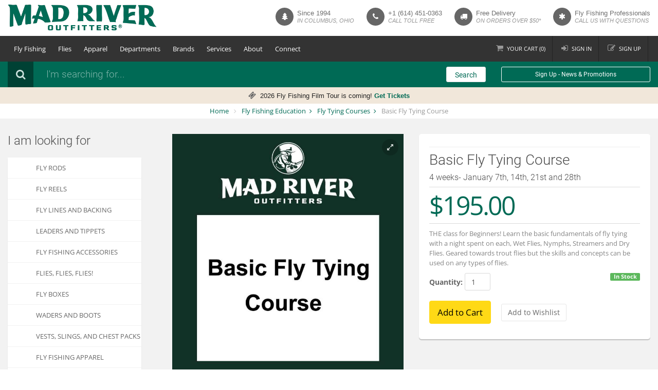

--- FILE ---
content_type: text/html; charset=utf-8
request_url: https://www.madriveroutfitters.com/p-19424-basic-fly-tying-course.aspx
body_size: 18441
content:

<!DOCTYPE html>
<html xmlns="http://www.w3.org/1999/xhtml">
<head id="ctl00_Head1"><title>
	Basic Fly Tying Course- 4 weeks
</title>
    <!-- meta info -->
    <meta http-equiv="Content-Type" content="text/html;&#32;charset=utf-8" /><meta name="description" content="THE&#32;class&#32;for&#32;Beginners!&#32;Learn&#32;the&#32;basic&#32;fundamentals&#32;of&#32;fly&#32;tying&#32;with&#32;a&#32;night&#32;spent&#32;on&#32;each,&#32;Wet&#32;Flies,&#32;Nymphs,&#32;Streamers&#32;and&#32;Dry&#32;Flies." /><meta name="keywords" content="basic&#32;fly&#32;tying&#32;course,&#32;fly&#32;tying&#32;classes,&#32;fly&#32;tying&#32;columbus&#32;ohio&#32;" /><meta name="viewport" content="width=device-width,&#32;initial-scale=1.0,&#32;maximum-scale=1.0,&#32;user-scalable=0" />
    <!-- Google fonts -->
    
    <!-- Bootstrap styles -->
    <link rel="stylesheet" href="App_Templates/Skin_1/css/tls2023.css?v=1.6.5" />

    <!--[if lt IE 9]>
	<link rel="stylesheet" type="text/css" href="App_Templates/Skin_1/css/ie.css" />
	<![endif]-->

    <script src="jscripts/jquery.min.js" type="text/javascript"></script>
	<script src="jscripts/footable.min.js" type="text/javascript"></script>
	<script type="text/javascript">
		adnsf$ = jQuery; 
        $(function () {
            $('.data-hide-phone').attr('data-hide', 'phone');
            $('.footable').footable();
        });
	</script>
    <!-- READ FROM DB --><!-- Google tag (gtag.js) -->
<script async src="https://www.googletagmanager.com/gtag/js?id=G-GW17KYLHS7"></script>
<script>
        window.dataLayer = window.dataLayer || [];
        function gtag() { dataLayer.push(arguments); }
        gtag('js', new Date());

        gtag('config', 'G-GW17KYLHS7');
    </script><!-- END OF DB -->


    <!-- BEGIN MerchantWidget Code -->
    <script id='merchantWidgetScript' src="https://www.gstatic.com/shopping/merchant/merchantwidget.js" defer></script>
    <script type="text/javascript">
        merchantWidgetScript.addEventListener('load', function () {
            merchantwidget.start({
                position: 'LEFT_BOTTOM',
                sideMargin: 20,
                bottomMargin: 20,
                mobileSideMargin: 10,
                mobileBottomMargin: 10
            });
        });
    </script>
    <!-- END MerchantWidget Code -->
    </head>
<body class='body body-type-product '>
    
    <form method="post" action="showProduct.aspx?SEName=basic-fly-tying-course&amp;ProductID=19424" id="aspnetForm">
<div class="aspNetHidden">
<input type="hidden" name="_TSM_HiddenField_" id="_TSM_HiddenField_" value="qxoLeSOpFNCaGHHWeJQKsMsqazolg7juf9_DYYroyII1" />
<input type="hidden" name="__EVENTTARGET" id="__EVENTTARGET" value="" />
<input type="hidden" name="__EVENTARGUMENT" id="__EVENTARGUMENT" value="" />
<input type="hidden" name="__VIEWSTATE" id="__VIEWSTATE" value="/[base64]/[base64]/[base64]" />
</div>

<script type="text/javascript">
//<![CDATA[
var theForm = document.forms['aspnetForm'];
if (!theForm) {
    theForm = document.aspnetForm;
}
function __doPostBack(eventTarget, eventArgument) {
    if (!theForm.onsubmit || (theForm.onsubmit() != false)) {
        theForm.__EVENTTARGET.value = eventTarget;
        theForm.__EVENTARGUMENT.value = eventArgument;
        theForm.submit();
    }
}
//]]>
</script>


<script src="/WebResource.axd?d=BbkgfZNxpN9Sgl4xFlvap5vJS2eQEYazd8tJs3Xn5CWPfBWzeyNSlgZfDyRBtqJ7lCQZhUQKFQdgUWjZH0rdP-P8UwU1&amp;t=638901284248157332" type="text/javascript"></script>


<script src="jscripts/formvalidate.js" type="text/javascript"></script>
<script src="jscripts/core.js" type="text/javascript"></script>
<script src="/ScriptResource.axd?d=WYG5vYuRqWKa0Ig0hXrj6xc3XQ9sWoGsbQZg6ElZt9_Qm_yUtU8Hvp5GyRlIwuR6KKpCyzav3i3kEfumzKF9XjTzmOyoud4SrbTQ1bFHxOVrjq130&amp;t=ffffffffda74082d" type="text/javascript"></script>
<script src="/ScriptResource.axd?d=mroSnbBQiCOs1Fhs-6MaICJildTv8GTSenivBajy5fz2kwnfZ1h0AH6v4Fq1seAABTkTRlBMcCLeEGHUP5FBkayiC3w2JoCL8SGpcRe4gxuZJamWGAt5eVqaFJa_Jslc3CVeXw2&amp;t=ffffffffda74082d" type="text/javascript"></script>
<script src="jscripts/product.js" type="text/javascript"></script>
<script src="https://www.madriveroutfitters.com/CombineScriptsHandler.axd?_TSM_CombinedScripts_=True&amp;v=qxoLeSOpFNCaGHHWeJQKsMsqazolg7juf9_DYYroyII1&amp;_TSM_Bundles_=&amp;cdn=False" type="text/javascript"></script>
<div class="aspNetHidden">

	<input type="hidden" name="__VIEWSTATEGENERATOR" id="__VIEWSTATEGENERATOR" value="581325B3" />
</div>
    <script type="text/javascript">
//<![CDATA[
Sys.WebForms.PageRequestManager._initialize('ctl00$scrptMgr', 'aspnetForm', [], [], [], 90, 'ctl00');
//]]>
</script>

    
	<div class="global-wrap">
        
        <div class="top-main-area">
            <div class="container">
                <div class="row">
                    <div class="col-md-3">
                        <a href="/" class="logo">
                            
                                <img class="desktop-logo" src="App_Templates/Skin_1/img/mad-river-outfitters-274.png" 
                                    alt="Mad River Outfitters Fly Fishing Shop" 
                                    title="Mad River Outfitters Fly Fishing Shop"
                                    width="290"
                                    height="69"
                                    srcset="
                                        App_Templates/Skin_1/img/mad-river-outfitters-187.png 187w,
                                        App_Templates/Skin_1/img/mad-river-outfitters-206.png 206w,
                                        App_Templates/Skin_1/img/mad-river-outfitters-274.png 274w,
                                        App_Templates/Skin_1/img/mad-river-outfitters-374.png 374w,
                                        App_Templates/Skin_1/img/mad-river-outfitters-412.png 412w,
                                        App_Templates/Skin_1/img/mad-river-outfitters-494.png 494w
                                    "
                                    />
                                <img class="mobile-logo" src="App_Templates/Skin_1/img/mad-river-outfitters-mobile.png" 
                                    alt="Mad River Outfitters Fly Fishing Shop" 
                                    title="Mad River Outfitters Fly Fishing Shop"
                                    width="290"
                                    height="61"
                                    srcset="
                                        App_Templates/Skin_1/img/mad-river-outfitters-mobile.png 1x, 
                                        App_Templates/Skin_1/img/mad-river-outfitters-mobile@2x.png 2x
                                    "
                                    />
                            
                            
                        </a>
                    </div>
                    <div class="col-md-9">
                        <div class="pull-right">
                            <ul class="header-features hidden-sm hidden-xs">
  <li><em class="fa fa-tree"></em><div class="header-feature-caption">
      <h5 class="header-feature-title">
                                Since 1994
                            </h5>
      <p class="header-feature-sub-title">in columbus, ohio</p>
    </div>
  </li>
  <li><em class="fa fa-phone"></em><div class="header-feature-caption">
      <h5 class="header-feature-title"><a style="color:inherit;" href="tel:1-614-451-0363">+1 (614) 451-0363</a></h5>
      <p class="header-feature-sub-title">call toll free</p>
    </div>
  </li>
  <li><em class="fa fa-truck"></em><div class="header-feature-caption">
      <h5 class="header-feature-title">Free Delivery</h5>
      <p class="header-feature-sub-title">on orders over $50*</p>
    </div>
  </li>
  <li class="hidden-md"><em class="fa fa-asterisk"></em><div class="header-feature-caption">
      <h5 class="header-feature-title">Fly Fishing Professionals</h5>
      <p class="header-feature-sub-title">call us with questions</p>
    </div>
  </li>
</ul><div style="width:100%;">

</div>
                        </div>
                    </div>
                </div>
                <div class="visible-xs visible-sm text-center">
                     <em class="nobr">Since 1994 in Columbus, Ohio</em><br />
                    <span class="nobr">Free shipping over $50 /</span> <span class="nobr"><span class="hidden-xs">Call toll free:</span><a href="tel:1-888-451-0363">1-888-451-0363</a></span>
                </div>
            </div>
        </div>
        <header class="main">
            <div class="container">
                <div class="flex-row flex-row-menu">
                    <div class="col">
                        <div class="flexnav-menu-button" id="flexnav-menu-button">Menu</div>
                            <nav><ul class="nav nav-pills flexnav" id="flexnav" data-breakpoint="800">
    <li><a href="javascript:void(0)">Fly Fishing</a><ul>
    <li><a href="/c-284-fly-rods.aspx">Fly Rods</a></li>
    <li><a href="/c-277-fly-reels.aspx">Fly Reels</a></li>
    <li><a href="/c-265-fly-lines-and-backing.aspx">Fly Lines and Backing</a></li>
    <li><a href="/c-256-leaders-and-tippets.aspx">Leaders and Tippets</a></li>
    <li><a href="/c-212-flies-flies-flies.aspx">Flies, Flies, Flies!</a></li>
    <li><a href="/c-248-fly-boxes.aspx">Fly Boxes</a></li>
    <li><a href="/c-430-gear-and-accessories.aspx">Accessories</a></li>
    <li><a href="/c-393-waders-and-boots.aspx">Waders and Boots</a></li>
    <li><a href="/c-377-sunglasses-and-eyewear.aspx">Sunglasses and Eyewear</a></li>
    <li><a href="/c-388-vests-and-chest-packs.aspx">Vests, Slings, and Chest Packs</a></li>
    <li><a href="/c-208-fishing-luggage-and-gear-bags.aspx">Fishing Luggage and Gear Bags</a></li>
    <li><a href="/c-160-fly-fishing-books-maps-and-dvds.aspx">Fly Fishing Books, Maps and DVD's</a></li>
    <li><a href="/c-431-fly-tying-department.aspx">Fly Tying</a></li>
    <li><a href="/c-515-tenkara.aspx">Tenkara</a></li>
</ul></li>
    <li><a href="javascript:void(0)">Flies</a><ul>
    <li><a href="/c-238-standard-dry-flies-attractors-and-spinners.aspx">Dry Flies</a></li>
    <li><a href="/c-230-nymphs-and-bead-heads.aspx">Nymphs</a></li>
    <li><a href="/c-239-streamers.aspx">Streamers</a></li>
    <li><a href="/c-215-bass-flies-poppers-petes-and-frogs.aspx">Poppers</a></li>
    <li><a href="/c-618-smallmouth-bass-flies-surface.aspx">Smallmouth Flies</a></li>
    <li><a href="/c-236-general-saltwater-flies.aspx">Saltwater Flies</a></li>
    <li><a href="/c-212-fly-fishing-flies.aspx">More...</a></li>
</ul></li>
    <li><a href="javascript:void(0)">Apparel</a><ul>
    <li><a href="/c-371-raingear.aspx">Raingear</a></li>
    <li>
    <a href="javascript:void(0)">Insulation</a>
    <ul>
        <li><a href="/c-359-insulation-fleece-tops-bottoms-and-jackets.aspx">Fleece Tops &amp; Bottoms</a></li>
        <li><a href="/c-360-capilene-and-long-underwear.aspx">Capilene/Long Underwear</a></li>
        <li><a href="/c-529-insulation-hats-gloves-and-accessories.aspx">Warm Hats &amp; Gloves</a></li>
    </ul>
    </li>
    <li>
    <a href="javascript:void(0)">Outerwear</a>
    <ul>
        <li>
        <a href="/c-840-mens-outerwear.aspx">Men's Outerwear</a>
        </li>
        <li>
        <a href="/c-841-womens-outerwear.aspx">Women's Outerwear</a>
        </li>
    </ul>
    </li>
    <li>
    <a href="javascript:void(0)">Shirts</a>
    <ul>
        <li>
        <a href="/c-834-mens-shirts.aspx">Men's Shirts</a>
        </li>
        <li>
        <a href="/c-835-womens-shirts.aspx">Women's Shirts</a>
        </li>
    </ul>
    </li>
    <li>
    <a href="javascript:void(0)">T-Shirts &amp; Hoodies</a>
    <ul>
        <li>
        <a href="/c-458-t-shirts.aspx">T-Shirts</a>
        </li>
        <li>
        <a href="/c-623-fly-fishing-hoodies.aspx">Hoodies</a>
        </li>
    </ul>
    </li>
    <li>
    <a href="javascript:void(0)">Pants</a>
    <ul>
        <li>
        <a href="/c-836-mens-pants.aspx">Men's Pants</a>
        </li>
        <li>
        <a href="/c-837-womens-pants.aspx">Women's Pants</a>
        </li>
    </ul>
    </li>
    <li>
    <a href="javascript:void(0)">Shorts</a>
    <ul>
        <li>
        <a href="/c-838-mens-shorts.aspx">Men's Shorts</a>
        </li>
        <li>
        <a href="/c-839-womens-shorts.aspx">Women's Shorts</a>
        </li>
    </ul>
    </li>
    <li><a href="/c-414-hats-and-gloves.aspx">Hats and Gloves</a></li>
    <li><a href="/c-374-socks-fits.aspx">Socks</a></li>
    <li><a href="/c-539-fish-belts.aspx">Fish Belts</a></li>
</ul></li>
    <li><a href="javascript:void(0)">Departments</a><ul>
    <li><a href="/c-498-mens-department.aspx">Men's Department</a></li>
    <li><a href="/c-465-womens-department.aspx">Women's Department</a></li>
    <li><a href="/c-449-new-at-mad-river-outfitters.aspx">New at Mad River Outfitters</a></li>
    <!--<li><a href="/c-543-derek-deyoung.aspx">Derek DeYoung</a></li>-->
    <li><a href="/c-432-getting-started-in-fly-fishing.aspx">Getting Started in Fly Fishing</a></li>
    <li><a href="/c-364-mad-river-outfitters-merch.aspx">Mad River Outfitters Merch</a></li>
    <li><a href="c-571-fly-fishing-stickers.aspx">Fly Fishing Stickers</a></li>
    <li><a href="/c-339-fly-fishing-gifts.aspx">Fly Fishing Gifts</a></li>
    <li><a href="/c-372-sale-sale-sale.aspx">Sale, Sale, Sale!</a></li>
    <li><a href="/p-1595-mad-river-outfitters-gift-cards.aspx">Gift Cards</a></li>
</ul></li>
    <li><a href="javascript:void(0)">Brands</a><ul>
    <li><a href="/c-578-simms-fishing-products.aspx">Simms</a></li>
    <li><a href="/m-2-sage.aspx">Sage</a></li>
    <li><a href="/m-131-costa-sunglasses.aspx">Costa</a></li>
    <li><a href="/m-42-scott-fly-rods.aspx">Scott Fly Rods</a></li>
    <li><a href="/m-46-temple-fork-outfitters-tfo.aspx">Temple Fork Outfitters</a></li>
    <li><a href="/c-796-the-orvis-company.aspx">Orvis</a></li>
    <li><a href="/c-474-patagonia-department.aspx">Patagonia</a></li>
    <li><a href="/m-93-howler-brothers.aspx">Howler Brothers</a></li>
    <li><a href="/m-139-echo-fly-fishing.aspx">Echo</a></li>
    <li><a href="https://www.madriveroutfitters.com/m-62-loon-outdoors.aspx">Loon Outdoors</a></li>
    <li><a href="/e-manufacturerlist.aspx" class="menu-item-more">More...</a></li>
</ul></li>
    <li><a href="javascript:void(0)">Services</a><ul>
    <li><a href="/s-168-mro-fly-fishing-trips.aspx">Fly Fishing Trips</a></li>
    <li><a href="/s-2-fly-fishing-guide-services.aspx">Guide Services</a></li>
    <li><a href="/s-98-professional-fly-fishing-guides-in-ohio-and-beyond.aspx">Guide Staff</a></li>
    <li><a href="/s-47-education.aspx">Classes &amp; Schools</a></li>
    <li><a href="/s-24-calendar-of-events.aspx">Event Calendar</a></li>
    <li><a href="/s-34-photo-albums.aspx">Photo Gallery</a></li>
    <!--<li><a href="http://madriveroutfitters.blogspot.com/" target="_blank">Fishing Reports</a></li>-->
</ul></li>
    <li><a href="javascript:void(0)">About</a><ul>
    <li><a href="/t-about.aspx">About Us</a></li>
    <li><a href="/s-65-about-our-staff.aspx">Our Team</a></li>
    <li><a href="/s-177-size-charts.aspx">Sizing Charts</a></li>
    <li><a href="/t-shipping.aspx">Shipping</a></li>
    <li><a href="/t-links.aspx">Links</a></li>
    <li><a href="/t-faq.aspx">FAQs</a></li>
</ul></li>
    <li><a href="javascript:void(0)">Connect</a><ul>
    <li><a href="http://www.youtube.com/channel/UC8J2w-RuMBJz-aLAyJyluBw" target="_blank"><em class="fa fa-youtube-play"></em>&nbsp;&nbsp;&nbsp;&nbsp;Youtube</a></li>
    <li><a href="http://instagram.com/madriveroutfitters/" target="_blank"><em class="fa fa-instagram"></em>&nbsp;&nbsp;&nbsp;&nbsp;Instagram</a></li>
    <li><a href="http://www.facebook.com/pages/Mad-River-Outfitters/313502085736" target="_blank"><em class="fa fa-facebook"></em>&nbsp;&nbsp;&nbsp;&nbsp;Facebook</a></li>
    <li><a href="http://madriveroutfitters.blogspot.com/" target="_blank"><em class="fa fa-cloud"></em>&nbsp;&nbsp;&nbsp;&nbsp;Blog</a></li>
</ul></li>
  </ul></nav><div style="width:100%;">

</div>
                    </div>
                    <div class="col">
                        <ul class="login-register">
                            <li class="shopping-cart"><a href="shoppingcart.aspx"><i class="fa fa-shopping-cart"></i><span class="hidden-xs hidden-md">Your </span>Cart (<span class="update-cart-items">0</span>)</a>
                            </li>
                            <li><a href="signin.aspx" data-effect="mfp-move-from-top"><i class="fa fa-sign-in"></i>Sign in</a></li>
<li><a href="createaccount.aspx" data-effect="mfp-move-from-top"><i class="fa fa-edit"></i>Sign up</a></li>
<li><a href="javascript:void(0);" class="visible-xs btn btn-primary tls-mobile-search-btn" onclick="$('.search-area').removeClass('hidden-xs');$('.tls-search-input').focus();$(this).parent().remove();">Search</a></li>
                        </ul>
                    </div>
                </div>
            </div>
        </header>
        <div class="search-area form-group hidden-xs">
            <div class="container">
                <div class="row">
                    <div class="col-md-8 clearfix">
                        <label><i class="fa fa-search"></i></label>
                        <div class="search-area-division search-area-division-input">
                            <input class="form-control tls-search-input" type="text" placeholder="I'm searching for..." />
                        </div>
                    </div>
                    <div class="col-md-1">
                        <a class="btn btn-block btn-white search-btn tls-search-go">Search</a>
                    </div>
                    <div class="col-md-3 clearfix hidden-xs hidden-sm">
                        <a class="btn btn-block btn-sm btn-white btn-ghost" data-toggle="modal" data-target="#constantcontactmodal">Sign Up - News & Promotions</a>
                    </div>
                </div>
            </div>
        </div>
        <div class="mro-announcement">
  <div class="container"><center><em class="fa fa-ticket" style="font-size:15px;color:;"><strong>&nbsp;</strong></em><span style="font-size: small; font-family: Arial; color: #222222;">&nbsp;2026 Fly Fishing Film Tour is coming! <strong><a href="https://www.madriveroutfitters.com/s-308-fly-fishing-film-tour.aspx?">Get Tickets</a></strong></span></center></div>
</div><div style="width:100%;">

</div>
        <div class="bg-white">
            <div class="container">
                <ul class="breadcrumb">
                    <li>
                        <a href="/" id="ctl00_homeLink" class="home-link">
                            Home
                        </a>
                    </li>
                    </li>
                    <li class="active">
                        <span class="SectionTitleText"><a class="SectionTitleText" href="/s-47-fly-fishing-education.aspx">Fly Fishing Education</a> <span class="bc-hidden">/</span> <a class="SectionTitleText" href="/s-56-fly-tying-courses.aspx">Fly Tying Courses</a> <span class="bc-hidden">/</span> Basic Fly Tying Course</span>
                    </li>
                </ul>
            </div>
        </div>
        <div style="width:100%;">

</div>
        <div class="gap gap-small"></div>
        <div id="ctl00_pnlMainContent" class="container">
	
            <div id="ctl00_pnlMainRow" class="row">
		
                <div id="ctl00_pnlNavColumn" class="col-md-3&#32;hidden-xs&#32;hidden-sm">
			
                    <aside class="sidebar-left"><h3 class="mb20">I am looking for</h3>
  <ul class="nav nav-tabs nav-stacked nav-coupon-category nav-coupon-category-left">
    <li><a href="/c-284-fly-rods.aspx" class="selected">Fly Rods</a></li>
    <li><a href="/c-277-fly-reels.aspx">Fly Reels</a></li>
    <li><a href="/c-265-fly-lines-and-backing.aspx">Fly Lines and Backing</a></li>
    <li><a href="/c-256-leaders-and-tippets.aspx">Leaders and Tippets</a></li>
    <li><a href="/c-430-gear-and-accessories.aspx">Fly Fishing Accessories</a></li>
    <li><a href="/c-212-flies-flies-flies.aspx">FLIES, Flies, FLIES!</a></li>
    <li><a href="/c-248-fly-boxes.aspx">Fly Boxes</a></li>
    <li><a href="/c-393-waders-and-boots.aspx">Waders and Boots</a></li>
    <li><a href="/c-388-vests-and-chest-packs.aspx">Vests, Slings, and Chest Packs</a></li>
    <li><a href="/c-510-fly-fishing-apparel.aspx">Fly Fishing Apparel</a></li>
    <li><a href="/c-431-fly-tying-department.aspx">Fly Tying</a></li>
    <li><a href="c-515-tenkara.aspx">Tenkara</a></li>
    <li><a href="/c-372-sale-sale-sale.aspx">SALE, SALE, SALE!</a></li>
  </ul><div class="sidebar-box">
  <h5>Popular</h5>
  <ul class="thumb-list">
    <li><a href="/p-16362-knuckleheads.aspx"><img src="/images/product/icon/knuckleheads-fly-reel-handle-covers.jpg" alt="Knuckleheads- fly reel handle grips" title="Knuckleheads- fly reel handle grips"></a><div class="thumb-list-item-caption">
        <h5 class="thumb-list-item-title"><a href="/p-16362-knuckleheads.aspx">Knuckleheads</a></h5><span class="product-price">$5.99</span></div>
    </li>
    <li><a href="/p-7980-maxima-ultragreen.aspx"><img src="/images/product/icon/maxima-ultragreen-leader.jpg" alt="maxima ultragreen leader material" title="maxima ultragreen leader material"></a><div class="thumb-list-item-caption">
        <h5 class="thumb-list-item-title"><a href="/p-7980-maxima-ultragreen.aspx">Maxima Ultragreen</a></h5><span class="product-price">$5.29</span></div>
    </li>
    <li><a href="/p-4241-maxima-clear.aspx"><img src="/images/product/icon/maxima-clear-main.jpg" alt="maxima clear leader and tippet material" title="maxima clear leader and tippet material"></a><div class="thumb-list-item-caption">
        <h5 class="thumb-list-item-title"><a href="/p-4241-maxima-clear.aspx">Maxima Clear</a></h5><span class="product-price">$5.29</span></div>
    </li>
    <li><a href="/p-2561-adams-parachute.aspx"><img src="/images/product/icon/parachute-adams.jpg" alt="parachute adams dry fly" title="parachute adams dry fly"></a><div class="thumb-list-item-caption">
        <h5 class="thumb-list-item-title"><a href="/p-2561-adams-parachute.aspx">Adams Parachute</a></h5><span class="product-price">$1.99</span></div>
    </li>
    <li><a href="/p-11967-ultra-thread-140.aspx"><img src="/images/product/icon/ultra-thread-140-main.jpg" alt="ultra thread 140 denier" title="ultra thread 140 denier"></a><div class="thumb-list-item-caption">
        <h5 class="thumb-list-item-title"><a href="/p-11967-ultra-thread-140.aspx">Ultra Thread 140</a></h5><span class="product-price">$2.49</span></div>
    </li>
  </ul>
</div></aside><div style="width:100%;">

			</div>
                
		</div>
                <div id="ctl00_pnlContentColumn" class="col-md-9&#32;content-column">
			
                    <!-- CONTENTS START -->
                    
    <div id="ctl00_PageContent_pnlContent">
				      
        <!-- XmlPackage: product.tabbed-responsive.xml.config -->
<div class="page-wrap product-page" itemscope="" itemtype="https://schema.org/Product">
  <meta itemprop="url" content="https://www.madriveroutfitters.com/p-19424-basic-fly-tying-course.aspx"><script type="text/javascript" async="" src="/jscripts/mroProduct.js"></script><div class="row">
    <div class="col-md-6 col-md-push-6">
      <div class="product-info box"><a href="javascript:void(0);" onclick="$('#rating-tab-link').tab('show');scrollTo($('#myTab'));" class="no-underline"></a><hr class="small">
        <h1 class="tls-product-page-header" itemprop="name">Basic Fly Tying Course</h1>
        <h2 class="tls-product-page-subheader"> 4 weeks- January 7th, 14th, 21st and 28th</h2>
        <h3></h3>
        <div id="variant-info-wrap" class="variant-info-wrap">
          <div id="variant-info-57582" class="variant-info">
            <div class="variant-price" itemprop="offers" itemscope="" itemtype="https://schema.org/Offer">
              <meta itemprop="priceCurrency" content="USD">
              <meta itemprop="price" content="195.00"><span itemprop="itemOffered" itemscope="" itemtype="https://schema.org/itemOffered"><meta itemprop="sku" content="EDU-26-BTC-1">
                <meta itemprop="productID" content="19424">
                <meta itemprop="mpn" content="EDU-26-BTC-1">
                <link itemprop="itemCondition" href="https://schema.org/NewCondition" content="new"></span><link itemprop="availability" href="https://schema.org/InStock" content="InStock">
              <p class="product-info-price">$195.00</p>
              <p class="text-smaller text-muted">THE class for Beginners! Learn the basic fundamentals of fly tying with a night spent on each, Wet Flies, Nymphs, Streamers and Dry Flies. Geared towards trout flies but the skills and concepts can be used on any types of flies.</p>
            </div>
            <div class="add-to-cart-wrap"><span class="label label-success pull-right">In Stock</span><div class='form add-to-cart-form' id='AddToCartForm_19424_57582'>
<script type="text/javascript" Language="JavaScript">
<!--
var VariantMinimumQty_19424_57582 = 0;
var SelectedVariantInventory_19424_57582 = 4;
var board_19424_57582 = new Array(new Array('','','4'));
function AddToCartForm_19424_57582_Validator(theForm)
	{
	submitonce(theForm);
	if ((theForm.Quantity_19424_57582.value*1) < 1)
	{
		alert("Please specify the quantity you want to add to your cart");
		theForm.Quantity_19424_57582.focus();
		submitenabled(theForm);
		return (false);
    }
	if (theForm.Quantity_19424_57582.value > SelectedVariantInventory_19424_57582)
	{
		alert("Your quantity exceeds stock on hand at this time. The maximum quantity that can be added is "+SelectedVariantInventory_19424_57582+". If you would like to order more, please let us know via Order Notes, Phone or by E-mail and we'll get it on order and out to you quickly.");
		theForm.Quantity_19424_57582.value = SelectedVariantInventory_19424_57582;
		theForm.Quantity_19424_57582.focus();
		submitenabled(theForm);
		return (false);
    }
	submitenabled(theForm);
	jQuery(theForm).trigger("submissionHook");
	return (true);
	}
//-->
</script>
<input name="VariantStyle_19424_57582" id="VariantStyle_19424_57582" type="hidden" value="0"><input name="IsWishList_19424_57582" id="IsWishList_19424_57582" type="hidden" value="0"><input type="hidden" name="UpsellProducts_19424_57582" id="UpsellProducts_19424_57582" value="" class="aspdnsf_UpsellProducts" >
<input type="hidden" name="CartRecID_19424_57582" id="CartRecID_19424_57582" value="0">
<input type="hidden" name="ProductID_19424_57582" id="ProductID_19424_57582" value="19424">
<input type="hidden" name="VariantID_19424_57582" id="VariantID_19424_57582" value="57582">
<div class="form-group add-to-cart-group">	<span class="add-to-cart-quantity"><label class="quantity-label" for="Quantity_19424_57582">Quantity:</label> <input type="text" value="1" name="Quantity_19424_57582" id="Quantity_19424_57582" class="form-control quantity-field" maxlength="4"><input name="Quantity_vldt" type="hidden" value="[req][integer][number][blankalert=Please enter a quantity][invalidalert=Please enter a number for the quantity]">	</span>	<span class="add-to-cart-selectors">	</span>	<span class="add-to-cart-buttons"> <input type="button" id="AddToCartButton_19424_57582" name="AddToCartButton_19424_57582" class="button call-to-action add-to-cart" value="Add to Cart"><input type="button" id="AddToWishButton_19424_57582" name="AddToWishButton_19424_57582" class="button add-to-wishlist" value="Add to Wishlist" >	</span></div>
<script type="text/javascript" language="Javascript" >
    $window_addLoad(function(){ 
        var ctrl_AddToCartForm_19424_57582 = new aspdnsf.Controls.AddToCartForm(19424, 57582); 
        ctrl_AddToCartForm_19424_57582.setValidationRoutine( function(){ return AddToCartForm_19424_57582_Validator(theForm) } );
        ctrl_AddToCartForm_19424_57582.setUseAjaxBehavior(false);
        ctrl_AddToCartForm_19424_57582.registerButton('AddToCartButton_19424_57582', 0);
        ctrl_AddToCartForm_19424_57582.registerButton('AddToWishButton_19424_57582', 1);
    });</script>
</div></div>
          </div>
        </div>
      </div>
    </div>
    <div class="col-md-6 col-md-pull-6">
      <div class="fotorama" data-auto="false" id="ProductFotorama" data-nav="thumbs" data-allowfullscreen="1" data-thumbheight="150" data-thumbwidth="150"><a href="/images/product/large/basic-fly-tying-course.jpg"></a></div><meta itemprop="image" content="/images/product/medium/basic-fly-tying-course.jpg" /></div>
  </div>
  <div class="gap"></div>
  <div class="tabbable">
    <ul class="nav nav-tabs" id="myTab">
      <li class="active"><a href="#tab-1" data-toggle="tab"><i class="fa fa-pencil"></i>Description
                </a></li>
      <li><a href="#tab-2" data-toggle="tab" id="rating-tab-link"><i class="fa fa-comments"></i>Reviews
                </a></li>
      <li><a href="#tab-3" data-toggle="tab"><i class="fa fa-truck"></i>Shipping
              </a></li>
    </ul>
    <div class="tab-content">
      <div class="tab-pane fade in active" id="tab-1" itemprop="description"><p style="text-align: left;"><span style="font-family: Arial; color: #666666;">THE class for Beginners! Learn the basic fundamentals of fly tying with a night spent on each, Wet Flies, Nymphs, Streamers and Dry Flies. Geared towards trout flies but the skills and concepts can be used on any types of flies. A 4 week course, 2 hours each class, one night per week for 4 weeks. Classes include all hooks and materials, you need to bring your vise and basic tools.</span><br /><br /><span style="font-family: Arial;"><strong><span style="font-size: 16px;">Wednesday nights from 7-9 p.m. starting January 7th with instructor Ryan Ratliff.<br /><br />January 7th, 14th, 21st and 28th</span></strong></span></p><p style="text-align: left;"><span style="font-family: Arial;">Week 1: Introduction of fly tying tools/basic mechanics. </span></p><p style="text-align: left;"><span style="font-family: Arial;">Week 2: Nymph Patterns</span></p><p style="text-align: left;"><span style="font-family: Arial;">Week 3: Streamer Patterns</span></p><p style="text-align: left;"><span style="font-family: Arial;">Week 4: Dry Fly Patterns<br /><br />All hooks and materials are provided. Each class will have patterns sheets with recipes and steps for each fly tied. Students need to bring a fly tying vise and basic tools. Class is limited to 6 students. <br /><br /><span style="font-family: Arial; color: #666666;">* Download the </span><strong style="color: #666666; font-family: Arial;">Class Info Sheet </strong><span style="font-family: Arial; color: #666666;">for basic class information and a listing of tools required. Please read over our <a href="https://www.madriveroutfitters.com/s-97-eduction-information-and-policies.aspx" target="_blank"><strong>Education Payment and Cancellation Policies</strong></a> before registering for any class. </span></span></p></div>
      <div class="tab-pane fade" id="tab-2">
        <div class="tls-product-ratings"><div class="clear"></div><hr size="1"/><input type="hidden" name="ProductID" value="19424"><input type="hidden" name="CategoryID" value="0"><input type="hidden" name="SectionID" value="0"><input type="hidden" name="ManufacturerID" value="0"><div class="group-header rating-header">Customer Reviews</div><div class="page-row total-rating-row">   <div class="rating-stars-wrap"><img align="absmiddle" src="App_Themes/skin_1/images/stare.gif"><img align="absmiddle" src="App_Themes/skin_1/images/stare.gif"><img align="absmiddle" src="App_Themes/skin_1/images/stare.gif"><img align="absmiddle" src="App_Themes/skin_1/images/stare.gif"><img align="absmiddle" src="App_Themes/skin_1/images/stare.gif" /><span class="ratings-average-wrap">(0.00)</span>   </div>   <div class="rating-count-wrap">       <span># of Ratings:</span> 0   </div></div><div class="page-row rating-link-row"><div class="rating-link-wrap">   <span>(Only registered customers can rate)</span></div></div>There are no comments for this product.<div id="RateCommentDiv" name="RateCommentDiv" style="position:absolute; left:0px; top:0px; visibility:hidden; z-index:2000; ">
<iframe name="RateCommentFrm" id="RateCommentFrm" width="400" height="100" hspace="0" vspace="0" marginheight="0" marginwidth="0" frameborder="0" noresize scrolling="yes" src="empty.htm"></iframe>
</div>
<script type="text/javascript">
function RateComment(ProductID,MyCustomerID,MyVote,RatersCustomerID)
	{
	RateCommentFrm.location = 'RateComment.aspx?Productid=' + ProductID + '&VotingCustomerID=' + MyCustomerID + '&MyVote=' + MyVote + '&CustomerID=' + RatersCustomerID
	}
</script>
<script type="text/javascript">
	function RateIt(ProductID)
	{
		window.open('/rateit.aspx?Productid=' + ProductID + '&refresh=no&returnurl=%2Fp-19424-basic-fly-tying-course.aspx','ASPDNSF_ML86268','height=550,width=400,top=10,left=20,status=no,toolbar=no,menubar=no,scrollbars=yes,location=no')
	}
</script>
</div>
      </div>
      <div class="tab-pane fade" id="tab-3">
        <h3>Shipping</h3>
        <div class="shipping-returns-bug">For information on shipping, returns, our guarantee and more....please see our <a href="t-faq.aspx">FAQ page</a>.</div>
      </div>
    </div>
  </div>
  <div class="gap"></div>
  <div class="gap gap-small"></div>
</div><a href="rateit.aspx?Productid=19424&amp;refresh=no" class="hidden magnific-iframe rating-popup-link" style="display:none;"></a>  
    
			</div>

                    <!-- CONTENTS END -->
                
		</div>
            
	</div>
        
</div>
        
        <div class="container visible-xs visible-sm">
            <div class="row" style="margin-bottom:5px;">
                <div class="col-xs-12">
                    <a class="btn btn-block btn-xs btn-primary" data-toggle="modal" data-target="#constantcontactmodal">Sign Up - News & Promotions</a>
                </div>
            </div>
        </div>
                    
        <footer class="main"><div class="footer-top-area">
    <div class="container">
      <div class="row row-wrap">
        <div class="col-md-3 clearfix"><a href="/"><img src="App_Templates/Skin_1/img/mad-river-outfitters-inverted.png" alt="Mad River Outfitters Fly Fishing Shop" title="Mad River Outfitters Fly Fishing Shop" class="footer-logo" srcset="&#xD;&#xA;												App_Templates/Skin_1/img/mad-river-outfitters-inverted.png 1x, &#xD;&#xA;												App_Templates/Skin_1/img/mad-river-outfitters-inverted@2x.png 2x&#xD;&#xA;											" width="225" height="82"></a><ul class="list list-social">
            <li><a class="fa fa-youtube-play box-icon" target="_blank" href="http://www.youtube.com/channel/UC8J2w-RuMBJz-aLAyJyluBw" data-toggle="tooltip" title="YouTube"></a></li>
            <li><a class="fa fa-instagram box-icon" target="_blank" href="http://instagram.com/madriveroutfitters/" data-toggle="tooltip" title="Instagram"></a></li>
            <li><a class="fa fa-facebook box-icon" target="_blank" href="http://www.facebook.com/pages/Mad-River-Outfitters/313502085736" data-toggle="tooltip" title="Facebook"></a></li>
            <li><a class="fa fa-twitter box-icon" target="_blank" href="http://twitter.com/madriverout" data-toggle="tooltip" title="Twitter"></a></li>
            <li><a class="fa fa-cloud box-icon" target="_blank" href="http://madriveroutfitters.blogspot.com/" data-toggle="tooltip" title="Blog"></a></li>
          </ul><br><address style="color:#fff;"><strong>Mad River Outfitters</strong><br>
                                        833 Bethel Road<br>
                                        Columbus, Ohio 43214<br><a href="/cdn-cgi/l/email-protection#f190959c989fb19c909583988794839e848597988585948382df929e9c"><span class="__cf_email__" data-cfemail="bcddd8d1d5d2fcd1ddd8ced5cad9ced3c9c8dad5c8c8d9cecf92dfd3d1">[email&#160;protected]</span></a><br><a href="tel:16144510363">+1 (614) 451-0363</a></address><br></div>
        <div class="col-md-3">
          <ul class="tls-footer-list">
            <li class="footerHeading">Customer Service</li>
            <li><a rel="nofollow" href="t-contact.aspx">Contact Us</a></li>
            <li><a rel="nofollow" href="account.aspx#!orderHistory">Order Tracking</a></li>
            <li><a rel="nofollow" href="wishlist.aspx">Wishlist</a></li>
            <li><a rel="nofollow" href="account.aspx">Your Account</a></li>
            <li style="list-style:none;"><br></li>
            <li class="footerHeading">Resources</li>
            <li><a rel="nofollow" target="_blank" href="https://www.ohioflyfishingguides.com/">Ohio Fly Fishing Guides</a></li>
            <li><a rel="nofollow" target="_blank" href="https://www.midwestflyfishingschools.com/">Midwest Fly Fishing Schools</a></li>
          </ul>
        </div>
        <div class="col-md-3">
          <ul class="tls-footer-list">
            <li class="footerHeading">Store Policies &amp; Info</li>
            <li><a rel="nofollow" href="t-shipping.aspx">Shipping</a></li>
            <li><a rel="nofollow" href="t-returns.aspx">Returns</a></li>
            <li><a rel="nofollow" href="t-privacy.aspx">Privacy Policy</a></li>
            <li><a rel="nofollow" href="t-security.aspx">Security</a></li>
            <li><a rel="nofollow" href="t-faq.aspx">FAQs</a></li>
            <li><a href="sitemap.aspx">Site Map</a></li>
          </ul>
        </div>
        <div class="col-md-3">
          <ul class="tls-footer-list">
            <li class="footerHeading">Helpful Links</li>
            <li><a href="t-about.aspx">About Us</a></li>
            <li><a href="t-trips.aspx">Travel</a></li>
            <li><a href="t-guide-services.aspx">Guide Services</a></li>
            <li><a href="t-education.aspx">Education</a></li>
            <li><a href="t-calendar.aspx">Calendar</a></li>
            <li><a href="t-photo-albums.aspx">Photo Gallery</a></li>
            <li><a href="t-careers.aspx">Careers</a></li>
          </ul><br><br><div class="pull-right">*see our <a href="t-shipping.aspx">shipping policies</a> for more information</div>
        </div>
      </div>
    </div>
  </div>
  <div class="footer-copyright">
    <div class="container">
      <div class="row">
        <div class="col-md-4">
          <p>
										© 2026 Mad River Outfitters, Inc. All Rights Reserved.<br><a href="http://www.twoloonsoftware.com/" class="ext" title="Two Loon Software" target="_blank">
											Web Development by Two Loon Software
										</a></p>
        </div>
        <div class="col-md-6 col-md-offset-2">
          <div class="pull-right">
            <ul class="list-inline list-payment">
              <li><img src="App_Templates/Skin_1/img/payment/paypal-curved-32px.png" alt="Paypal" title="Paypal" width="51" height="32" class="img-responsive"></li>
              <li><img src="App_Templates/Skin_1/img/payment/visa-curved-32px.png" alt="Visa" title="Visa" width="51" height="32" class="img-responsive"></li>
              <li><img src="App_Templates/Skin_1/img/payment/mastercard-curved-32px.png" alt="MasterCard" title="MasterCard" width="51" height="32" class="img-responsive"></li>
              <li><img src="App_Templates/Skin_1/img/payment/american-express-curved-32px.png" alt="American Express" title="American Express" width="51" height="32" class="img-responsive"></li>
              <li><img src="App_Templates/Skin_1/img/payment/discover-curved-32px.png" alt="Discover" title="Discover" width="51" height="32" class="img-responsive"></li>
            </ul>
          </div>
        </div>
      </div>
    </div>
  </div></footer><div style="width:100%;">

</div>

        <!-- Scripts queries -->
        <script data-cfasync="false" src="/cdn-cgi/scripts/5c5dd728/cloudflare-static/email-decode.min.js"></script><script src="App_Templates/Skin_1/js/boostrap.min.js"></script>
        <script src="App_Templates/Skin_1/js/flexnav.min.js"></script>
        <script src="App_Templates/Skin_1/js/magnific.js"></script>
        <script src="App_Templates/Skin_1/js/fitvids.min.js"></script>
        <script src="App_Templates/Skin_1/js/icheck.js"></script>
        <script src="App_Templates/Skin_1/js/fotorama.js"></script>
        <script src="App_Templates/Skin_1/js/owl-carousel.js"></script>
        <script src="App_Templates/Skin_1/js/lazysizes.min.js" async=""></script>
        <!-- Custom scripts -->
        <script src="App_Templates/Skin_1/js/custom.js"></script>
    </div>
    </form>
    <div class="modal fade" id="constantcontactmodal" tabindex="-1" role="dialog">
  <div class="modal-dialog">
    <div class="modal-content">
      <div class="modal-header clearfix" style="padding:7px;"><button type="button" class="close" data-dismiss="modal" aria-label="Close"><span aria-hidden="true" style="font-size:.8em;">X</span></button></div>
      <div class="modal-body">
        <div class="ctct-embed-signup">
          <div><span id="success_message" style="display:none;"><div style="text-align:center;">Thanks for signing up!</div></span><form data-id="embedded_signup:form" class="ctct-custom-form Form" name="embedded_signup" method="POST" action="https://visitor2.constantcontact.com/api/signup">
              <h3>Sign Up for Fly Fishing News and Promotions</h3><input data-id="ca:input" type="hidden" name="ca" value="4f5c3fe2-96b2-4f36-99ed-90adb852a33d"><input data-id="list:input" type="hidden" name="list" value="1"><input data-id="source:input" type="hidden" name="source" value="EFD"><input data-id="required:input" type="hidden" name="required" value="list,email"><input data-id="url:input" type="hidden" name="url" value=""><p data-id="Email Address:p"><label data-id="Email Address:label" data-name="email" class="ctct-form-required">Email Address*</label><input class="form-control" data-id="Email Address:input" type="text" name="email" value="" maxlength="80" placeholder="Email (required)"></p>
              <p data-id="First Name:p"><label data-id="First Name:label" data-name="first_name">First Name</label><input class="form-control" data-id="First Name:input" type="text" name="first_name" value="" maxlength="50" placeholder="First Name (optional)"></p><button type="submit" class="btn-block btn-lg btn btn-primary" data-enabled="enabled">Sign Up</button><div>
                <hr>
                <p class="ctct-form-footer"><small>
								  By submitting this form, you are granting: Mad River Outfitters, 833 Bethel Rd., Columbus, Ohio, 43214, United States, http://www.madriveroutfitters.com permission to email you. You may unsubscribe via the link found at the bottom of every email.  (See our <a href="http://www.constantcontact.com/legal/privacy-statement" target="_blank">Email Privacy Policy</a> for details.) Emails are serviced by Constant Contact.
                              </small></p>
              </div>
            </form>
          </div>
        </div><script type="text/javascript">
                    var localizedErrMap = {};
                    localizedErrMap['required'] = 		'This field is required.';
                    localizedErrMap['ca'] = 			'An unexpected error occurred while attempting to send email.';
                    localizedErrMap['email'] = 			'Please enter your email address in name@email.com format.';
                    localizedErrMap['birthday'] = 		'Please enter birthday in MM/DD format.';
                    localizedErrMap['anniversary'] = 	'Please enter anniversary in MM/DD/YYYY format.';
                    localizedErrMap['custom_date'] = 	'Please enter this date in MM/DD/YYYY format.';
                    localizedErrMap['list'] = 			'Please select at least one email list.';
                    localizedErrMap['generic'] = 		'This field is invalid.';
                    localizedErrMap['shared'] = 		'Sorry, we could not complete your sign-up. Please contact us to resolve this.';
                    localizedErrMap['state_mismatch'] = 'Mismatched State/Province and Country.';
                    localizedErrMap['state_province'] = 'Select a state/province';
                    localizedErrMap['selectcountry'] = 	'Select a country';
                    var postURL = 'https://visitor2.constantcontact.com/api/signup';
                  </script><script type="text/javascript" src="https://static.ctctcdn.com/h/contacts-embedded-signup-assets/1.0.2/js/signup-form.js"></script></div>
    </div>
  </div>
</div><script type="text/javascript">
					$(function(){
						let params = new URLSearchParams(window.location.search);
                        if (params.has('newslettersignup')) {
						    $('#constantcontactmodal').modal('show');
                        }
					});
				</script><div style="width:100%;">

</div>
    
    
    <script>
						(function(i,s,o,g,r,a,m){i['GoogleAnalyticsObject']=r;i[r]=i[r]||function(){
						(i[r].q=i[r].q||[]).push(arguments)},i[r].l=1*new Date();a=s.createElement(o),
						m=s.getElementsByTagName(o)[0];a.async=1;a.src=g;m.parentNode.insertBefore(a,m)
						})(window,document,'script','//www.google-analytics.com/analytics.js','ga');

						ga('create', 'UA-35712974-1', 'www.madriveroutfitters.com');
						
						ga('send', 'pageview');
					</script>
    
    <script type="text/javascript">
        if (typeof gtag === "function") {
            var mro_gitems = [
  {
    "item_id": "EDU-26-BTC-1",
    "item_name": "Basic Fly Tying Course",
    "item_variant": "",
    "price": 195.0000,
    "item_category": "Fly Tying Courses",
    "item_category2": "Mad River Outfitters Events"
  }
];

            gtag("event", "view_item", {
                items: mro_gitems
            });
        }
    </script>

    <!-- READ FROM DB --><!-- END OF DB -->


</body>
</html>


--- FILE ---
content_type: text/css
request_url: https://www.madriveroutfitters.com/App_Templates/Skin_1/css/tls2023.css?v=1.6.5
body_size: 74845
content:
.button {
  background: #efefef;
}
*,
*:before,
*:after {
  -webkit-box-sizing: border-box;
  box-sizing: border-box;
}
/* clear fix */
.clearfix:after,
.colwrap:after {
  visibility: hidden;
  display: block;
  font-size: 0;
  content: " ";
  clear: both;
  height: 0;
}
* html .clearfix:after,
* html .colwrap:after {
  /* IE6 */
  zoom: 1;
}
*:first-child + html .clearfix,
*:first-child + html .colwrap {
  /* IE7 */
  zoom: 1;
}
/* spacing consistency */
.page-block {
  margin: 10px 0px;
}
.page-block:before,
.page-block:after {
  content: " ";
  display: table;
}
/* grid system */
.page-row {
  margin: 10px 0px;
  -webkit-box-sizing: border-box;
          box-sizing: border-box;
}
.page-row:before,
.page-row:after {
  content: " ";
  display: table;
}
.page-row:after {
  clear: both;
}
@media (min-width: 768px) {
  .one-half {
    width: 49.5%;
  }
  .one-third {
    width: 32.66666667%;
  }
  .two-thirds {
    width: 66.33333333%;
  }
  .one-fourth {
    width: 24.25%;
  }
  .three-fourths {
    width: 74.75%;
  }
  .one-fifth {
    width: 19.2%;
  }
  .two-fifths {
    width: 39.4%;
  }
  .three-fifths {
    width: 59.6%;
  }
  .four-fifths {
    width: 79.8%;
  }
  .one-sixth {
    width: 15.83333333%;
  }
  .one-half,
  .one-third,
  .two-thirds,
  .one-fourth,
  .three-fourths,
  .one-fifth,
  .two-fifths,
  .three-fifths,
  .one-sixth,
  .four-fifths {
    display: inline;
    /*ie6*/
    float: left;
    margin-left: 1%;
    -webkit-box-sizing: border-box;
            box-sizing: border-box;
  }
  .one-half:first-child,
  .one-third:first-child,
  .two-thirds:first-child,
  .one-fourth:first-child,
  .three-fourths:first-child,
  .one-fifth:first-child,
  .two-fifths:first-child,
  .three-fifths:first-child,
  .one-sixth:first-child,
  .four-fifths:first-child {
    margin-left: 0;
  }
}
/* grid helper classes */
.grid-item-image,
.list-item-image {
  max-width: 100%;
}
.grid-item-image-wrap,
.grid-item-name-wrap,
.grid-item-sku-wrap,
.grid-item-weight-wrap {
  margin-bottom: 5px;
}
.variant-grid-item .add-to-cart-form {
  text-align: center;
}
.grid-item-inner,
.list-item-inner {
  padding: 4px;
}
.grid-item-inner {
  text-align: center;
  padding: 4px;
}
.two-thirds .grid-column-inner {
  padding: 0 0 0 15px;
}
/* utility classes */
.text-right {
  text-align: right;
}
.text-left {
  text-align: left;
}
.text-center {
  text-align: center;
}
.left {
  float: left;
}
.right {
  float: right;
}
.clear {
  clear: both;
}
.bold {
  font-weight: bold;
}
/* global headers */
.group-header {
  display: block;
  font-size: 25px;
  line-height: 28px;
  border-bottom: 1px solid #efefef;
  font-weight: normal;
  padding-bottom: 8px;
  margin-bottom: 8px;
  color: #666;
}
/* errors */
.error-wrap {
  width: 100%;
  padding: 6px;
  line-height: normal;
  color: #D8000C !important;
  /*override inline styles from asp.net controls*/
  background: #FFBABA;
  border-radius: 3px;
  -webkit-box-shadow: 0px 0px 2px #D8000C;
          box-shadow: 0px 0px 2px #D8000C;
  margin: 2px 0px 6px 0px;
}
.error-large {
  color: #D8000C !important;
  /*override inline styles from asp.net controls*/
}
/* notices */
.notice-wrap {
  width: 100%;
  padding: 6px;
  line-height: normal;
  color: #1D7C3A !important;
  /*override inline styles from asp.net controls*/
  background: #AAE2BB;
  border-radius: 3px;
  -webkit-box-shadow: 0px 0px 2px #1D7C3A;
          box-shadow: 0px 0px 2px #1D7C3A;
  margin-bottom: 6px;
}
/* forms */
.form {
  width: 100%;
}
.form-group {
  margin-bottom: 15px;
}
.form-group label {
  display: inline-block;
  margin-bottom: 5px;
  font-weight: 700;
}
.form-control {
  display: block;
  width: 100%;
  padding: 6px 12px;
  font-size: 14px;
  line-height: 1.42857143;
  color: #555;
  background-color: #fff;
  background-image: none;
  border: 1px solid #ccc;
  border-radius: 4px;
  -webkit-box-shadow: inset 0 1px 1px rgba(0, 0, 0, 0.075);
  box-shadow: inset 0 1px 1px rgba(0, 0, 0, 0.075);
  -webkit-transition: border-color ease-in-out 0.15s, box-shadow ease-in-out 0.15s;
  -webkit-transition: border-color ease-in-out 0.15s, -webkit-box-shadow ease-in-out 0.15s;
  transition: border-color ease-in-out 0.15s, -webkit-box-shadow ease-in-out 0.15s;
  transition: border-color ease-in-out 0.15s, box-shadow ease-in-out 0.15s;
  transition: border-color ease-in-out 0.15s, box-shadow ease-in-out 0.15s, -webkit-box-shadow ease-in-out 0.15s;
}
.form-control-inline {
  padding: 6px 12px;
  font-size: 14px;
  line-height: 1.42857143;
  color: #555;
  background-color: #fff;
  background-image: none;
  border: 1px solid #ccc;
  border-radius: 4px;
  -webkit-box-shadow: inset 0 1px 1px rgba(0, 0, 0, 0.075);
  box-shadow: inset 0 1px 1px rgba(0, 0, 0, 0.075);
  -webkit-transition: border-color ease-in-out 0.15s, box-shadow ease-in-out 0.15s;
  -webkit-transition: border-color ease-in-out 0.15s, -webkit-box-shadow ease-in-out 0.15s;
  transition: border-color ease-in-out 0.15s, -webkit-box-shadow ease-in-out 0.15s;
  transition: border-color ease-in-out 0.15s, box-shadow ease-in-out 0.15s;
  transition: border-color ease-in-out 0.15s, box-shadow ease-in-out 0.15s, -webkit-box-shadow ease-in-out 0.15s;
}
form-group .radio,
form-group .checkbox {
  display: block;
  min-height: 20px;
  margin-top: 10px;
  margin-bottom: 10px;
  padding-left: 20px;
}
.form-text {
  display: block;
  margin-top: 5px;
  margin-bottom: 10px;
  color: #737373;
  width: 100%;
}
.form-text-wrap input.form-control {
  display: inline;
}
/* add to cart form */
.quantity-field {
  width: 60px;
  display: inline-block;
}
.size-select,
.color-select {
  width: auto;
  display: inline;
}
/* entity pagination */
.pagination {
  display: inline-block;
  padding-left: 0;
  margin: 20px 0;
  border-radius: 4px;
}
.pagination > li {
  display: inline;
}
.pagination > li > a,
.pagination > li > span {
  position: relative;
  float: left;
  padding: 6px 12px;
  line-height: 1.42857143;
  text-decoration: none;
  background-color: #ffffff;
  border: 1px solid #dddddd;
  margin-left: -1px;
}
.pagination > li:first-child > a,
.pagination > li:first-child > span {
  margin-left: 0;
  border-bottom-left-radius: 4px;
  border-top-left-radius: 4px;
}
.pagination > li:last-child > a,
.pagination > li:last-child > span {
  border-bottom-right-radius: 4px;
  border-top-right-radius: 4px;
}
.pagination > li > a:hover,
.pagination > li > span:hover,
.pagination > li > a:focus,
.pagination > li > span:focus {
  background-color: #eeeeee;
}
.pagination > .active > a,
.pagination > .active > span,
.pagination > .active > a:hover,
.pagination > .active > span:hover,
.pagination > .active > a:focus,
.pagination > .active > span:focus {
  z-index: 2;
  color: #ffffff;
  background-color: #428bca;
  border-color: #428bca;
  cursor: default;
}
.pagination > .disabled > span,
.pagination > .disabled > span:hover,
.pagination > .disabled > span:focus,
.pagination > .disabled > a,
.pagination > .disabled > a:hover,
.pagination > .disabled > a:focus {
  color: #999999;
  background-color: #ffffff;
  border-color: #dddddd;
  cursor: not-allowed;
}
.pagination-lg > li > a,
.pagination-lg > li > span {
  padding: 10px 16px;
  font-size: 18px;
}
.pagination-lg > li:first-child > a,
.pagination-lg > li:first-child > span {
  border-bottom-left-radius: 6px;
  border-top-left-radius: 6px;
}
.pagination-lg > li:last-child > a,
.pagination-lg > li:last-child > span {
  border-bottom-right-radius: 6px;
  border-top-right-radius: 6px;
}
.pagination-sm > li > a,
.pagination-sm > li > span {
  padding: 5px 10px;
  font-size: 12px;
}
.pagination-sm > li:first-child > a,
.pagination-sm > li:first-child > span {
  border-bottom-left-radius: 3px;
  border-top-left-radius: 3px;
}
.pagination-sm > li:last-child > a,
.pagination-sm > li:last-child > span {
  border-bottom-right-radius: 3px;
  border-top-right-radius: 3px;
}
/* price styles */
.price-wrap {
  font-weight: bold;
  margin-bottom: 5px;
}
.product-page .price-wrap {
  font-weight: normal;
  font-size: 20px;
  margin-bottom: 10px;
}
.regular-price {
  color: #888;
  font-weight: normal;
  margin: 0 0 5px 0;
  font-size: 12px;
}
.sale-price {
  color: #902003;
}
/* shopping cart styles */
.cart-row:before,
.cart-row:after {
  content: " ";
  display: table;
}
.cart-row:after {
  clear: both;
}
.cart-row {
  font-size: 13px;
}
.cart-row a {
  font-weight: bold;
}
.cart-column {
  float: left;
  width: 100%;
}
.cart-header {
  border-bottom: 1px solid #ddd;
  margin: 0 0 10px 0;
  font-weight: bold;
}
.cart-column-description {
  width: 60%;
}
.cart-column-edit {
  width: 15%;
}
.cart-column-subtotal {
  width: 25%;
  text-align: right;
}
.cart-column-option-select {
  width: 65%;
  text-align: left;
}
.cart-column-option-price {
  width: 35%;
  text-align: right;
}
.cart-price,
.cart-total {
  color: #902003;
  font-weight: bold;
}
.cart-small {
  color: #888;
  font-size: 12px;
  font-weight: normal;
}
.cart-item-notes .cart-label {
  display: block;
}
.row-separator {
  border-bottom: 1px solid #ddd;
  padding: 10px 0 0 0;
  margin: 0 0 10px 0;
}
.row-order-notes textarea {
  display: block;
}
.cart-summary-subtotal,
.cart-summary-total {
  font-size: 18px;
  font-weight: bold;
}
.quantity-box {
  width: 60px;
}
.row-pay-pal-banner {
  text-align: right;
}
/* paypal shoppingcart buttons*/
.paypal-buttons {
  text-align: right;
  float: right;
}
.paypal-bml {
  height: 28px;
  overflow: hidden;
}
/* PayPal banners */
.paypal-banner-wrap img {
  max-width: 100%;
  height: auto;
}
/* signin page */
.login-layout-table {
  margin-bottom: 16px;
  border-bottom: 1px solid #ddd;
}
.login-form {
  padding-bottom: 16px;
}
@media (min-width: 768px) {
  .register-half .register-form,
  .register-half .anon-form {
    padding: 0 0 25px 50px;
  }
}
/* create account page and account page */
.account-form {
  margin-bottom: 24px;
}
.account-form .form-group {
  width: 95%;
  vertical-align: top;
}
.account-form .first-name,
.account-form .last-name,
.account-form .password-one,
.account-form .password-two {
  width: 45%;
  display: inline-block;
}
.account-form .first-name,
.account-form .password-one {
  margin-right: 5%;
}
.address-wrap a {
  font-size: 12px;
}
.address-wrap .address-header {
  font-weight: bold;
}
.address-wrap .address-view {
  font-size: 12px;
}
/* narrow forms */
@media (min-width: 768px) {
  .signin-page .forgot-password-email,
  .advanced-search-form-wrap {
    width: 50%;
  }
}
/* payment page */
.payment-page .payment-form {
  font-size: 13px;
}
.payment-page .payment-form .form-group {
  margin-bottom: 6px;
}
.payment-page .credit-card-form .month-year .form-control {
  width: 100px;
  margin: 0 10px 0 0;
  display: inline;
}
.payment-page .credit-card-form .month-year label {
  display: block;
}
.payment-page .payment-form {
  margin: 0 0 30px 0;
}
.payment-page .card-ccv {
  width: 100px;
}
.payment-page .card-type {
  width: auto;
}
.payment-page .payment-form .credit-card-group .cc-images {
  display: inline;
  padding: 0 0 0 10px;
}
/* payment page and checkout review page */
.final-total .order-summary {
  margin: 0 0 20px 0;
}
.final-total .place-order-wrap {
  text-align: right;
}
.final-total .cart-summary-subtotal {
  font-size: 16px;
  font-weight: normal;
}
.final-total .cart-price {
  color: #333;
  font-weight: normal;
}
.final-total .cart-summary-total {
  font-size: 18px;
  font-weight: bold;
}
.final-total .cart-summary-total .cart-value {
  color: #902003;
  font-weight: bold;
}
/* multi-step checkout control */
/*.checkout-steps-wrap ul {
	margin: 10px 0px 25px 0px;
	padding: 0px;
	display: flex;
	align-items: center;
	justify-content: center;
}

	.checkout-steps-wrap ul li {
		list-style: none;
		display: inline-block;
		padding-right: 4px;
		line-height: 1.42;
		position: relative;
		top: 1px;
	}*/
/*.checkout-tabs {
	border-bottom: 1px solid #dddddd;
}

	.checkout-tabs > li > a {
		margin-right: 2px;
		font-size: 12px;
		border: 1px solid transparent;
		border-radius: 4px 4px 0 0;
		padding: 10px 15px;
		display: inline-block;
	}

		.checkout-tabs > li > a:hover {
			border-color: #eeeeee #eeeeee #dddddd;
			cursor: pointer;
			text-decoration: none;
		}

	.checkout-tabs > li.active > a,
	.checkout-tabs > li.active > a:hover,
	.checkout-tabs > li.active > a:focus {
		color: #555555;
		background-color: #ffffff;
		border: 1px solid #dddddd;
		border-bottom-color: transparent;
		cursor: default;
		text-decoration: none;
	}

	.checkout-tabs .no-tab {
		font-weight: bold;
		padding-right: 20px;
	}

	.checkout-tabs .secure-checkout {
		padding-left: 20px;
		background-image: url(images/SecureLock.gif);
		background-repeat: no-repeat;
		background-position: center left;
	}

	.checkout-tabs > li > a:disabled, .checkout-tabs > li > a[disabled] {
		color: #cecece;
		cursor: default;
	}*/
/* multiple address shipping */
.mult-shipping-group-header {
  border-bottom: solid 1px #e4e4e4;
  padding: 5px 0 5px 0;
}
.multi-ship-item-wrap,
.multi-ship-address {
  margin-bottom: 10px;
}
.multi-ship-address-header,
.multi-ship-method-header {
  font-weight: bold;
}
/* wishlist page */
.wishlist-page .form-submit-wrap {
  text-align: right;
  margin: 10px 0 20px 0;
}
.wish-list-warning {
  padding-left: 10px;
  padding-bottom: 10px;
  padding-top: 10px;
  font-weight: bold;
  color: #bb0000;
}
/* checkout and account page links */
.page-links {
  margin-bottom: 10px;
}
/* tool tips */
.discount-table-tooltip,
.card-code-tooltip {
  padding: 8px;
  font-size: 12px;
  background-color: #fff;
  border: solid 1px #ccc;
  -webkit-box-shadow: 0 0 4px rgba(0, 0, 0, 0.5);
          box-shadow: 0 0 4px rgba(0, 0, 0, 0.5);
}
/* shipping and tax estimator */
.estimate-buttons,
.estimate-button-wrap {
  text-align: right;
}
.shipping-tax-estimator-address,
.shipping-tax-estimator {
  width: 100%;
}
.shipping-tax-estimator-address .header,
.shipping-tax-estimator .header {
  font-weight: bold;
}
.shipping-tax-estimator-address .caption,
.shipping-tax-estimator .caption {
  vertical-align: top;
}
.shipping-tax-estimator-address .value,
.shipping-tax-estimator .value {
  vertical-align: top;
  text-align: right;
}
.shipping-tax-estimator-address .error {
  width: 100%;
  color: Red;
  font-weight: bold;
}
.shipping-tax-estimator tr td,
.shipping-tax-estimator-address td {
  border-top: solid 1px #ddd;
  padding: 4px;
}
/* default class for stock hint display */
.stock-hint {
  display: block;
  margin-bottom: 5px;
}
.out-stock-hint {
  color: #bb0000;
}
.in-stock-hint {
  color: #0066c0;
}
/* mini cart */
.opacity-zero {
  opacity: 0;
}
.opacity-twenty {
  opacity: 0.2;
}
.mini-cart-wrap {
  width: 15%;
  padding-bottom: 5px;
  font-weight: bold;
}
.mini-cart-wrap {
  background-color: #fff;
  z-index: 999;
}
.mini-cart-wrap input[type='text'] {
  border: 1px solid #A7A6AA;
}
.mini-cart-collapse-header {
  text-align: right;
  padding-bottom: 2px;
  width: 300px;
  font-size: 8pt;
}
.mini-cart-collapse-body {
  width: 300px;
  font-size: 8pt;
  height: 0px;
  overflow: hidden;
}
a.checkout-minicart {
  color: Blue;
  font-weight: bold;
}
.mini-cart-min-quantity {
  color: #ff0000;
  font-style: italic;
}
.mini-cart-image img {
  width: 75px;
  height: 75px;
}
/* kit specific styles */
.kit-placeholder {
  width: 150px;
}
.kit-groups {
  width: 95%;
}
.kit-sidebar {
  text-align: center;
  vertical-align: middle;
  position: absolute;
  z-index: 99;
  background-color: #fff;
}
.kit-sidebar-content {
  width: 100%;
  border-left: solid 1px #ccc;
  border-right: solid 1px #ccc;
  border-bottom: solid 1px #ccc;
  padding: 5px;
}
.kit-sidebar .kit-sidebar-header {
  text-align: center;
  vertical-align: middle;
  background-color: #efefef;
  padding: 5px 10px 5px 10px;
  border: solid 1px #ccc;
}
.kit-sidebar .kit-add-to-cart {
  padding-top: 10px;
  padding-bottom: 10px;
}
.kit-sidebar .kit-add-to-cart input.quantity-box {
  display: inline;
}
.kit-sidebar .kit-add-to-cart .kit-price-display {
  text-align: left;
  vertical-align: middle;
  padding-bottom: 10px;
}
.kit-sidebar .kit-add-to-cart .kit-price-display .kit-regular-base-price {
  text-decoration: line-through;
}
.kit-sidebar .kit-selected-items {
  border-top: solid 1px #eee;
  text-align: left;
  vertical-align: middle;
}
.kit-selected-items ul {
  padding-left: 20px;
}
.kit-groups input[type='text'] {
  border: 1px solid #A7A6AA;
}
.kit-groups textarea {
  border: 1px solid #A7A6AA;
}
.kit-groups .kit-group {
  margin-bottom: 10px;
}
.kit-groups .kit-group-name {
  background-color: #efefef;
  padding: 5px 10px 5px 10px;
  border: solid 1px #ccc;
  cursor: pointer;
}
.kit-groups .kit-group-content {
  border-left: solid 1px #ccc;
  border-right: solid 1px #ccc;
  border-bottom: solid 1px #ccc;
  padding: 10px 15px;
  text-align: left;
  vertical-align: middle;
}
.kit-group-image {
  float: left;
  margin-right: 5px;
  margin-left: 5px;
}
.kit-group-item-image {
  padding-left: 25px;
}
.kit-group-item-name-label {
  cursor: pointer;
}
kit-group-item-name-label {
  cursor: pointer;
}
.kit-price-display,
.kit-customized-price {
  display: block;
}
.kit-add-to-cart span {
  display: block;
  text-align: left;
}
.kit-add-to-cart input {
  display: block;
}
.kit-add-to-cart-quantity {
  text-align: left;
}
/* email a friend */
.watermarked {
  color: #BBBBBB;
}
/* newletter captcha */
tr.captchaBox {
  height: 80px;
}
/* promotions */
.promo-wrap {
  padding-bottom: 5px;
}
.promotion-call-to-action {
  background: none repeat scroll 0 0 transparent;
  color: #902003;
  font-weight: bold;
  padding: 3px;
}
.actionelement {
  cursor: pointer;
}
/* Downloads Page */
.downloads-page .downloads-wrap {
  margin: 0 0 20px 0;
}
.downloads-page .downloads-info {
  margin: 0 0 10px 0;
}
.downloads-page .related-product-wrap {
  border-radius: 0px 3px 3px 3px;
  -webkit-box-shadow: 0 0 2px rgba(0, 0, 0, 0.4);
          box-shadow: 0 0 2px rgba(0, 0, 0, 0.4);
}
.downloads-page .related-product {
  float: left;
  padding: 15px 0px 15px 30px;
  text-align: center;
}
.downloads-page .related-product .related-product {
  width: 150px;
}
/* product page */
.product-page .product-info-wrap {
  margin: 0 0 0 15px;
}
.product-page .add-to-cart-group .quantity-field {
  width: 50px;
  display: inline;
}
.product-page .add-to-cart-group .price-field {
  width: 150px;
  display: inline;
}
.product-page .add-to-cart-group .button {
  display: inline;
}
.product-page .quantity-discount-header {
  font-weight: bold;
}
.product-image {
  max-width: 100%;
}
.product-page .product-info-wrap .price-wrap {
  font-size: 20px;
  margin: 10px 0px 10px 0px;
}
.product-page .product-info-wrap .regular-price {
  font-size: 16px;
}
.email-a-friend-link {
  background: url('images/mailicon.gif') no-repeat scroll left center;
  padding: 9px 0px 9px 34px;
  line-height: 32px;
  vertical-align: middle;
}
.email-a-friend-wrap,
.nav-links-wrap,
.product-options,
.product-description-wrap {
  margin-bottom: 15px;
}
.product-image-wrap {
  text-align: center;
}
.pop-large-link {
  display: inline-block;
  background: url(images/magnify.png) no-repeat scroll left center;
  padding-left: 24px;
  line-height: 24px;
}
.medium-image {
  margin-bottom: 4px;
}
.medium-image-cursor {
  cursor: pointer;
}
.variant-name-wrap {
  font-size: 24px;
  margin-bottom: 5px;
}
.variant-info-wrap {
  border-top: solid 1px #ddd;
  padding-top: 10px;
  margin-top: 10px;
}
.product-options .form-control {
  display: inline-block;
  width: auto;
}
.product-gallery-items {
  margin-bottom: 8px;
}
.product-gallery-item {
  display: inline-block;
  max-width: 32%;
}
.gallery-item-inner {
  padding: 2px;
}
.product-gallery-image {
  max-width: 100%;
}
/*tab setup*/
ul.tabbitTabs,
.tabbitTabs li {
  margin: 0px;
  padding: 0px;
  list-style: none;
}
.tabbitTabs li {
  display: inline;
  line-height: 24px;
  font-size: 14px;
}
.tabbitTabs li a {
  text-decoration: none;
  display: inline-block;
  padding: 0px 10px;
  background: #ddd;
  border: solid 1px #ccc;
  border-bottom: none;
  margin-bottom: -1px;
  color: #333;
  font-weight: bold;
  outline: none;
  border-top-left-radius: 4px;
  border-top-right-radius: 4px;
}
.tabbitTabs li a:hover {
  background: #eee;
}
.tabbitTabs a.state-active,
.tabbitTabs a.state-active:hover {
  background: #fff;
  cursor: default;
  border-bottom: solid 1px #fff;
}
.tabbitTabWrap {
  padding: 10px;
  border: solid 1px #ccc;
  margin-bottom: 12px;
  border-bottom-left-radius: 4px;
  border-bottom-right-radius: 4px;
  border-top-right-radius: 4px;
}
/*hide redundant headers*/
.tabbitTabWrap .group-header {
  display: none;
}
/* list items */
.list-item-name-wrap,
.list-item-sku-wrap {
  margin-bottom: 5px;
}
.list-item {
  border-bottom: solid 1px #ddd;
  margin-bottom: 10px;
  padding-bottom: 10px;
}
.list-item-name-wrap {
  font-size: 1.5em;
  margin-bottom: 5px;
}
.list-item-image-wrap {
  text-align: center;
}
.list-item-image-wrap .product-image {
  display: inline-block;
}
/* Order Confirmation Page */
.orderconfirmation-page {
  width: 100%;
  text-align: center;
}
.orderconfirmation-page div {
  margin-top: 5px;
  margin-bottom: 5px;
}
.orderconfirmation-received {
  font-size: 20px;
  font-weight: bold;
  padding: 0 0 10px 0;
}
.orderconfirmation-thanks {
  color: #737373;
}
.orderconfirmation-ordernumber,
.orderconfirmation-customerid {
  font-weight: bold;
}
.orderconfirmation-ordernumber span,
.orderconfirmation-customerid span {
  font-weight: normal;
}
.admin-alert-wrap {
  width: 100%;
  background-color: #FFFF00;
  text-align: center;
}
.admin-alert-text {
  font-weight: bold;
  color: #FF0000;
}
.box-frame {
  border-style: solid;
  border-width: 1px;
  border-color: #444444;
}
.minicart-order-option-wrap {
  border-top-style: solid;
  border-top-width: 1px;
  border-top-color: #444444;
  border-bottom-style: solid;
  border-bottom-width: 1px;
  border-bottom-color: #444444;
  width: 70%;
  padding-top: 10px;
}
.news-token-hr {
  color: #CCCCCC;
  height: 1px;
}
/* Product Landing Page  */
.product-landing-page .product-info {
  margin-bottom: 32px;
}
.product-description-wrap {
  clear: both;
  font-size: 16px;
  color: #666;
  line-height: 30px;
  margin-bottom: 32px;
}
.product-landing-page .price-wrap {
  font-size: 44px;
  line-height: 50px;
  font-weight: 200;
  margin-bottom: 24px;
}
h1.product-page-header {
  margin-bottom: 32px;
  font-size: 25px;
}
.product-summary {
  margin-bottom: 24px;
  font-family: Georgia, serif;
  font-style: italic;
  line-height: 28px;
}
.product-landing-page .add-to-cart-group {
  margin-bottom: 24px;
}
.product-summary-heading {
  text-align: center;
}
.summary-content {
  border-top: 1px solid #efefef;
  border-bottom: 1px solid #efefef;
  padding: 28px;
}
.description-heading {
  font-size: 25px;
  line-height: 28px;
  border-bottom: 1px solid #efefef;
  font-weight: 200;
  padding-bottom: 8px;
  margin-bottom: 10px;
}
.product-ratings hr {
  display: none;
}
.site-map-group ul {
  padding-left: 5px;
}
/* boxit modal */
.boxit-overlay {
  position: fixed;
  z-index: 50;
  background: rgba(0, 0, 0, 0.4);
  top: 0;
  left: 0;
  right: 0;
  bottom: 0;
}
.boxit {
  z-index: 51;
  max-width: 94%;
  max-height: 100%;
  overflow: auto;
  -webkit-box-shadow: 0 0 4px rgba(0, 0, 0, 0.4);
          box-shadow: 0 0 4px rgba(0, 0, 0, 0.4);
  background: #fff;
  position: fixed;
  display: none;
}
.boxit-content {
  padding: 15px;
}
.boxit-content img {
  max-width: 100%;
}
/* Session Warning Windows */
.session-warning-top-line {
  font-size: 24px;
  padding-top: 40px;
}
.session-warning-middle-line {
  padding-top: 50px;
}
.session-warning-bottom-line {
  padding-top: 50px;
  padding-bottom: 80px;
}
.session-modal {
  border: 5px solid #D6D6D6;
  text-align: center;
  font-size: 20px;
  width: 600px;
  max-width: 100%;
}
/* open-sans-300 - latin */
@font-face {
  font-family: 'Open Sans';
  font-display: swap;
  font-style: normal;
  font-weight: 300;
  src: url('/fonts/open-sans-v34-latin-300.eot');
  /* IE9 Compat Modes */
  src: local(''), url('/fonts/open-sans-v34-latin-300.eot?#iefix') format('embedded-opentype'), /* IE6-IE8 */ url('/fonts/open-sans-v34-latin-300.woff2') format('woff2'), /* Super Modern Browsers */ url('/fonts/open-sans-v34-latin-300.woff') format('woff'), /* Modern Browsers */ url('/fonts/open-sans-v34-latin-300.ttf') format('truetype'), /* Safari, Android, iOS */ url('/fonts/open-sans-v34-latin-300.svg#OpenSans') format('svg');
  /* Legacy iOS */
}
/* open-sans-regular - latin */
@font-face {
  font-family: 'Open Sans';
  font-display: swap;
  font-style: normal;
  font-weight: 400;
  src: url('/fonts/open-sans-v34-latin-regular.eot');
  /* IE9 Compat Modes */
  src: local(''), url('/fonts/open-sans-v34-latin-regular.eot?#iefix') format('embedded-opentype'), /* IE6-IE8 */ url('/fonts/open-sans-v34-latin-regular.woff2') format('woff2'), /* Super Modern Browsers */ url('/fonts/open-sans-v34-latin-regular.woff') format('woff'), /* Modern Browsers */ url('/fonts/open-sans-v34-latin-regular.ttf') format('truetype'), /* Safari, Android, iOS */ url('/fonts/open-sans-v34-latin-regular.svg#OpenSans') format('svg');
  /* Legacy iOS */
}
/* open-sans-700 - latin */
@font-face {
  font-family: 'Open Sans';
  font-display: swap;
  font-style: normal;
  font-weight: 700;
  src: url('/fonts/open-sans-v34-latin-700.eot');
  /* IE9 Compat Modes */
  src: local(''), url('/fonts/open-sans-v34-latin-700.eot?#iefix') format('embedded-opentype'), /* IE6-IE8 */ url('/fonts/open-sans-v34-latin-700.woff2') format('woff2'), /* Super Modern Browsers */ url('/fonts/open-sans-v34-latin-700.woff') format('woff'), /* Modern Browsers */ url('/fonts/open-sans-v34-latin-700.ttf') format('truetype'), /* Safari, Android, iOS */ url('/fonts/open-sans-v34-latin-700.svg#OpenSans') format('svg');
  /* Legacy iOS */
}
/* open-sans-italic - latin */
@font-face {
  font-family: 'Open Sans';
  font-display: swap;
  font-style: italic;
  font-weight: 400;
  src: url('/fonts/open-sans-v34-latin-italic.eot');
  /* IE9 Compat Modes */
  src: local(''), url('/fonts/open-sans-v34-latin-italic.eot?#iefix') format('embedded-opentype'), /* IE6-IE8 */ url('/fonts/open-sans-v34-latin-italic.woff2') format('woff2'), /* Super Modern Browsers */ url('/fonts/open-sans-v34-latin-italic.woff') format('woff'), /* Modern Browsers */ url('/fonts/open-sans-v34-latin-italic.ttf') format('truetype'), /* Safari, Android, iOS */ url('/fonts/open-sans-v34-latin-italic.svg#OpenSans') format('svg');
  /* Legacy iOS */
}
/* open-sans-700italic - latin */
@font-face {
  font-family: 'Open Sans';
  font-display: swap;
  font-style: italic;
  font-weight: 700;
  src: url('/fonts/open-sans-v34-latin-700italic.eot');
  /* IE9 Compat Modes */
  src: local(''), url('/fonts/open-sans-v34-latin-700italic.eot?#iefix') format('embedded-opentype'), /* IE6-IE8 */ url('/fonts/open-sans-v34-latin-700italic.woff2') format('woff2'), /* Super Modern Browsers */ url('/fonts/open-sans-v34-latin-700italic.woff') format('woff'), /* Modern Browsers */ url('/fonts/open-sans-v34-latin-700italic.ttf') format('truetype'), /* Safari, Android, iOS */ url('/fonts/open-sans-v34-latin-700italic.svg#OpenSans') format('svg');
  /* Legacy iOS */
}
/* roboto-100italic - latin */
@font-face {
  font-family: 'Roboto';
  font-display: swap;
  font-style: italic;
  font-weight: 100;
  src: url('/fonts/roboto-v30-latin-100italic.eot');
  /* IE9 Compat Modes */
  src: local(''), url('/fonts/roboto-v30-latin-100italic.eot?#iefix') format('embedded-opentype'), /* IE6-IE8 */ url('/fonts/roboto-v30-latin-100italic.woff2') format('woff2'), /* Super Modern Browsers */ url('/fonts/roboto-v30-latin-100italic.woff') format('woff'), /* Modern Browsers */ url('/fonts/roboto-v30-latin-100italic.ttf') format('truetype'), /* Safari, Android, iOS */ url('/fonts/roboto-v30-latin-100italic.svg#Roboto') format('svg');
  /* Legacy iOS */
}
/* roboto-300 - latin */
@font-face {
  font-family: 'Roboto';
  font-display: swap;
  font-style: normal;
  font-weight: 300;
  src: url('/fonts/roboto-v30-latin-300.eot');
  /* IE9 Compat Modes */
  src: local(''), url('/fonts/roboto-v30-latin-300.eot?#iefix') format('embedded-opentype'), /* IE6-IE8 */ url('/fonts/roboto-v30-latin-300.woff2') format('woff2'), /* Super Modern Browsers */ url('/fonts/roboto-v30-latin-300.woff') format('woff'), /* Modern Browsers */ url('/fonts/roboto-v30-latin-300.ttf') format('truetype'), /* Safari, Android, iOS */ url('/fonts/roboto-v30-latin-300.svg#Roboto') format('svg');
  /* Legacy iOS */
}
/* roboto-regular - latin */
@font-face {
  font-family: 'Roboto';
  font-display: swap;
  font-style: normal;
  font-weight: 400;
  src: url('/fonts/roboto-v30-latin-regular.eot');
  /* IE9 Compat Modes */
  src: local(''), url('/fonts/roboto-v30-latin-regular.eot?#iefix') format('embedded-opentype'), /* IE6-IE8 */ url('/fonts/roboto-v30-latin-regular.woff2') format('woff2'), /* Super Modern Browsers */ url('/fonts/roboto-v30-latin-regular.woff') format('woff'), /* Modern Browsers */ url('/fonts/roboto-v30-latin-regular.ttf') format('truetype'), /* Safari, Android, iOS */ url('/fonts/roboto-v30-latin-regular.svg#Roboto') format('svg');
  /* Legacy iOS */
}
/*!
 * Bootstrap v3.1.1 (http://getbootstrap.com)
 * Copyright 2011-2014 Twitter, Inc.
 * Licensed under MIT (https://github.com/twbs/bootstrap/blob/master/LICENSE)
 */
/*! normalize.css v3.0.0 | MIT License | git.io/normalize */
html {
  font-family: sans-serif;
  -ms-text-size-adjust: 100%;
  -webkit-text-size-adjust: 100%;
}
body {
  margin: 0;
}
article,
aside,
details,
figcaption,
figure,
footer,
header,
hgroup,
main,
nav,
section,
summary {
  display: block;
}
audio,
canvas,
progress,
video {
  display: inline-block;
  vertical-align: baseline;
}
audio:not([controls]) {
  display: none;
  height: 0;
}
[hidden],
template {
  display: none;
}
a {
  background: transparent;
}
a:active,
a:hover {
  outline: 0;
}
abbr[title] {
  border-bottom: 1px dotted;
}
b,
strong {
  font-weight: bold;
}
dfn {
  font-style: italic;
}
h1 {
  font-size: 2em;
  margin: 0.67em 0;
}
mark {
  background: #ff0;
  color: #000;
}
small {
  font-size: 80%;
}
sub,
sup {
  font-size: 75%;
  line-height: 0;
  position: relative;
  vertical-align: baseline;
}
sup {
  top: -0.5em;
}
sub {
  bottom: -0.25em;
}
img {
  border: 0;
}
svg:not(:root) {
  overflow: hidden;
}
figure {
  margin: 1em 40px;
}
hr {
  -webkit-box-sizing: content-box;
          box-sizing: content-box;
  height: 0;
}
pre {
  overflow: auto;
}
code,
kbd,
pre,
samp {
  font-family: monospace, monospace;
  font-size: 1em;
}
button,
input,
optgroup,
select,
textarea {
  color: inherit;
  font: inherit;
  margin: 0;
}
button {
  overflow: visible;
}
button,
select {
  text-transform: none;
}
button,
html input[type="button"],
input[type="reset"],
input[type="submit"] {
  -webkit-appearance: button;
  cursor: pointer;
}
button[disabled],
html input[disabled] {
  cursor: default;
}
button::-moz-focus-inner,
input::-moz-focus-inner {
  border: 0;
  padding: 0;
}
input {
  line-height: normal;
}
input[type="checkbox"],
input[type="radio"] {
  -webkit-box-sizing: border-box;
          box-sizing: border-box;
  padding: 0;
}
input[type="number"]::-webkit-inner-spin-button,
input[type="number"]::-webkit-outer-spin-button {
  height: auto;
}
input[type="search"] {
  -webkit-appearance: textfield;
  -webkit-box-sizing: content-box;
  box-sizing: content-box;
}
input[type="search"]::-webkit-search-cancel-button,
input[type="search"]::-webkit-search-decoration {
  -webkit-appearance: none;
}
fieldset {
  border: 1px solid #c0c0c0;
  margin: 0 2px;
  padding: 0.35em 0.625em 0.75em;
}
legend {
  border: 0;
  padding: 0;
}
textarea {
  overflow: auto;
}
optgroup {
  font-weight: bold;
}
table {
  border-collapse: collapse;
  border-spacing: 0;
}
td,
th {
  padding: 0;
}
@media print {
  * {
    text-shadow: none !important;
    color: #000 !important;
    background: transparent !important;
    -webkit-box-shadow: none !important;
            box-shadow: none !important;
  }
  a,
  a:visited {
    text-decoration: underline;
  }
  a[href]:after {
    content: " (" attr(href) ")";
  }
  abbr[title]:after {
    content: " (" attr(title) ")";
  }
  a[href^="javascript:"]:after,
  a[href^="#"]:after {
    content: "";
  }
  pre,
  blockquote {
    border: 1px solid #999;
    page-break-inside: avoid;
  }
  thead {
    display: table-header-group;
  }
  tr,
  img {
    page-break-inside: avoid;
  }
  img {
    max-width: 100% !important;
  }
  p,
  h2,
  h3 {
    orphans: 3;
    widows: 3;
  }
  h2,
  h3 {
    page-break-after: avoid;
  }
  select {
    background: #fff !important;
  }
  .navbar {
    display: none;
  }
  .table td,
  .table th {
    background-color: #fff !important;
  }
  .btn > .caret,
  .dropup > .btn > .caret {
    border-top-color: #000 !important;
  }
  .label {
    border: 1px solid #000;
  }
  .table {
    border-collapse: collapse !important;
  }
  .table-bordered th,
  .table-bordered td {
    border: 1px solid #ddd !important;
  }
}
* {
  -webkit-box-sizing: border-box;
  box-sizing: border-box;
}
*:before,
*:after {
  -webkit-box-sizing: border-box;
  box-sizing: border-box;
}
html {
  font-size: 62.5%;
  -webkit-tap-highlight-color: rgba(0, 0, 0, 0);
}
body {
  font-family: "Helvetica Neue", Helvetica, Arial, sans-serif;
  font-size: 14px;
  line-height: 1.42857143;
  color: #333333;
  background-color: #ffffff;
}
input,
button,
select,
textarea {
  font-family: inherit;
  font-size: inherit;
  line-height: inherit;
}
a {
  color: #428bca;
  text-decoration: none;
}
a:hover,
a:focus {
  color: #2a6496;
  text-decoration: underline;
}
a:focus {
  outline: thin dotted;
  outline: 5px auto -webkit-focus-ring-color;
  outline-offset: -2px;
}
figure {
  margin: 0;
}
img {
  vertical-align: middle;
}
.img-responsive,
.thumbnail > img,
.thumbnail a > img,
.carousel-inner > .item > img,
.carousel-inner > .item > a > img {
  display: block;
  max-width: 100%;
  height: auto;
}
.img-rounded {
  border-radius: 6px;
}
.img-thumbnail {
  padding: 4px;
  line-height: 1.42857143;
  background-color: #ffffff;
  border: 1px solid #dddddd;
  border-radius: 4px;
  -webkit-transition: all 0.2s ease-in-out;
  transition: all 0.2s ease-in-out;
  display: inline-block;
  max-width: 100%;
  height: auto;
}
.img-circle {
  border-radius: 50%;
}
hr {
  margin-top: 20px;
  margin-bottom: 20px;
  border: 0;
  border-top: 1px solid #eeeeee;
}
.sr-only {
  position: absolute;
  width: 1px;
  height: 1px;
  margin: -1px;
  padding: 0;
  overflow: hidden;
  clip: rect(0, 0, 0, 0);
  border: 0;
}
h1,
h2,
h3,
h4,
h5,
h6,
.h1,
.h2,
.h3,
.h4,
.h5,
.h6 {
  font-family: inherit;
  font-weight: 500;
  line-height: 1.1;
  color: inherit;
}
h1 small,
h2 small,
h3 small,
h4 small,
h5 small,
h6 small,
.h1 small,
.h2 small,
.h3 small,
.h4 small,
.h5 small,
.h6 small,
h1 .small,
h2 .small,
h3 .small,
h4 .small,
h5 .small,
h6 .small,
.h1 .small,
.h2 .small,
.h3 .small,
.h4 .small,
.h5 .small,
.h6 .small {
  font-weight: normal;
  line-height: 1;
  color: #999999;
}
h1,
.h1,
h2,
.h2,
h3,
.h3 {
  margin-top: 20px;
  margin-bottom: 10px;
}
h1 small,
.h1 small,
h2 small,
.h2 small,
h3 small,
.h3 small,
h1 .small,
.h1 .small,
h2 .small,
.h2 .small,
h3 .small,
.h3 .small {
  font-size: 65%;
}
h4,
.h4,
h5,
.h5,
h6,
.h6 {
  margin-top: 10px;
  margin-bottom: 10px;
}
h4 small,
.h4 small,
h5 small,
.h5 small,
h6 small,
.h6 small,
h4 .small,
.h4 .small,
h5 .small,
.h5 .small,
h6 .small,
.h6 .small {
  font-size: 75%;
}
h1,
.h1 {
  font-size: 36px;
}
h2,
.h2 {
  font-size: 30px;
}
h3,
.h3 {
  font-size: 24px;
}
h4,
.h4 {
  font-size: 18px;
}
h5,
.h5 {
  font-size: 14px;
}
h6,
.h6 {
  font-size: 12px;
}
p {
  margin: 0 0 10px;
}
.lead {
  margin-bottom: 20px;
  font-size: 16px;
  font-weight: 200;
  line-height: 1.4;
}
@media (min-width: 768px) {
  .lead {
    font-size: 21px;
  }
}
small,
.small {
  font-size: 85%;
}
cite {
  font-style: normal;
}
.text-left {
  text-align: left;
}
.text-right {
  text-align: right;
}
.text-center {
  text-align: center;
}
.text-justify {
  text-align: justify;
}
.text-muted {
  color: #999999;
}
.text-primary {
  color: #428bca;
}
a.text-primary:hover {
  color: #3071a9;
}
.text-success {
  color: #3c763d;
}
a.text-success:hover {
  color: #2b542c;
}
.text-info {
  color: #31708f;
}
a.text-info:hover {
  color: #245269;
}
.text-warning {
  color: #8a6d3b;
}
a.text-warning:hover {
  color: #66512c;
}
.text-danger {
  color: #a94442;
}
a.text-danger:hover {
  color: #843534;
}
.bg-primary {
  color: #fff;
  background-color: #428bca;
}
a.bg-primary:hover {
  background-color: #3071a9;
}
.bg-success {
  background-color: #dff0d8;
}
a.bg-success:hover {
  background-color: #c1e2b3;
}
.bg-info {
  background-color: #d9edf7;
}
a.bg-info:hover {
  background-color: #afd9ee;
}
.bg-warning {
  background-color: #fcf8e3;
}
a.bg-warning:hover {
  background-color: #f7ecb5;
}
.bg-danger {
  background-color: #f2dede;
}
a.bg-danger:hover {
  background-color: #e4b9b9;
}
.page-header {
  padding-bottom: 9px;
  margin: 40px 0 20px;
  border-bottom: 1px solid #eeeeee;
}
ul,
ol {
  margin-top: 0;
  margin-bottom: 10px;
}
ul ul,
ol ul,
ul ol,
ol ol {
  margin-bottom: 0;
}
.list-unstyled {
  padding-left: 0;
  list-style: none;
}
.list-inline {
  padding-left: 0;
  list-style: none;
  margin-left: -5px;
}
.list-inline > li {
  display: inline-block;
  padding-left: 5px;
  padding-right: 5px;
}
dl {
  margin-top: 0;
  margin-bottom: 20px;
}
dt,
dd {
  line-height: 1.42857143;
}
dt {
  font-weight: bold;
}
dd {
  margin-left: 0;
}
@media (min-width: 768px) {
  .dl-horizontal dt {
    float: left;
    width: 160px;
    clear: left;
    text-align: right;
    overflow: hidden;
    text-overflow: ellipsis;
    white-space: nowrap;
  }
  .dl-horizontal dd {
    margin-left: 180px;
  }
}
abbr[title],
abbr[data-original-title] {
  cursor: help;
  border-bottom: 1px dotted #999999;
}
.initialism {
  font-size: 90%;
  text-transform: uppercase;
}
blockquote {
  padding: 10px 20px;
  margin: 0 0 20px;
  font-size: 17.5px;
  border-left: 5px solid #eeeeee;
}
blockquote p:last-child,
blockquote ul:last-child,
blockquote ol:last-child {
  margin-bottom: 0;
}
blockquote footer,
blockquote small,
blockquote .small {
  display: block;
  font-size: 80%;
  line-height: 1.42857143;
  color: #999999;
}
blockquote footer:before,
blockquote small:before,
blockquote .small:before {
  content: '\2014 \00A0';
}
.blockquote-reverse,
blockquote.pull-right {
  padding-right: 15px;
  padding-left: 0;
  border-right: 5px solid #eeeeee;
  border-left: 0;
  text-align: right;
}
.blockquote-reverse footer:before,
blockquote.pull-right footer:before,
.blockquote-reverse small:before,
blockquote.pull-right small:before,
.blockquote-reverse .small:before,
blockquote.pull-right .small:before {
  content: '';
}
.blockquote-reverse footer:after,
blockquote.pull-right footer:after,
.blockquote-reverse small:after,
blockquote.pull-right small:after,
.blockquote-reverse .small:after,
blockquote.pull-right .small:after {
  content: '\00A0 \2014';
}
blockquote:before,
blockquote:after {
  content: "";
}
address {
  margin-bottom: 20px;
  font-style: normal;
  line-height: 1.42857143;
}
code,
kbd,
pre,
samp {
  font-family: Menlo, Monaco, Consolas, "Courier New", monospace;
}
code {
  padding: 2px 4px;
  font-size: 90%;
  color: #c7254e;
  background-color: #f9f2f4;
  white-space: nowrap;
  border-radius: 4px;
}
kbd {
  padding: 2px 4px;
  font-size: 90%;
  color: #ffffff;
  background-color: #333333;
  border-radius: 3px;
  -webkit-box-shadow: inset 0 -1px 0 rgba(0, 0, 0, 0.25);
          box-shadow: inset 0 -1px 0 rgba(0, 0, 0, 0.25);
}
pre {
  display: block;
  padding: 9.5px;
  margin: 0 0 10px;
  font-size: 13px;
  line-height: 1.42857143;
  word-break: break-all;
  word-wrap: break-word;
  color: #333333;
  background-color: #f5f5f5;
  border: 1px solid #cccccc;
  border-radius: 4px;
}
pre code {
  padding: 0;
  font-size: inherit;
  color: inherit;
  white-space: pre-wrap;
  background-color: transparent;
  border-radius: 0;
}
.pre-scrollable {
  max-height: 340px;
  overflow-y: scroll;
}
.container {
  margin-right: auto;
  margin-left: auto;
  padding-left: 15px;
  padding-right: 15px;
}
@media (min-width: 768px) {
  .container {
    width: 750px;
  }
}
@media (min-width: 992px) {
  .container {
    width: 970px;
  }
}
@media (min-width: 1200px) {
  .container {
    width: 1300px;
    max-width: 100%;
  }
}
.container-fluid {
  margin-right: auto;
  margin-left: auto;
  padding-left: 15px;
  padding-right: 15px;
}
.row {
  margin-left: -15px;
  margin-right: -15px;
}
.col-xs-1,
.col-sm-1,
.col-md-1,
.col-lg-1,
.col-xs-2,
.col-sm-2,
.col-md-2,
.col-lg-2,
.col-xs-3,
.col-sm-3,
.col-md-3,
.col-lg-3,
.col-xs-4,
.col-sm-4,
.col-md-4,
.col-lg-4,
.col-xs-5,
.col-sm-5,
.col-md-5,
.col-lg-5,
.col-xs-6,
.col-sm-6,
.col-md-6,
.col-lg-6,
.col-xs-7,
.col-sm-7,
.col-md-7,
.col-lg-7,
.col-xs-8,
.col-sm-8,
.col-md-8,
.col-lg-8,
.col-xs-9,
.col-sm-9,
.col-md-9,
.col-lg-9,
.col-xs-10,
.col-sm-10,
.col-md-10,
.col-lg-10,
.col-xs-11,
.col-sm-11,
.col-md-11,
.col-lg-11,
.col-xs-12,
.col-sm-12,
.col-md-12,
.col-lg-12 {
  position: relative;
  min-height: 1px;
  padding-left: 15px;
  padding-right: 15px;
}
.col-xs-1,
.col-xs-2,
.col-xs-3,
.col-xs-4,
.col-xs-5,
.col-xs-6,
.col-xs-7,
.col-xs-8,
.col-xs-9,
.col-xs-10,
.col-xs-11,
.col-xs-12 {
  float: left;
}
.col-xs-12 {
  width: 100%;
}
.col-xs-11 {
  width: 91.66666667%;
}
.col-xs-10 {
  width: 83.33333333%;
}
.col-xs-9 {
  width: 75%;
}
.col-xs-8 {
  width: 66.66666667%;
}
.col-xs-7 {
  width: 58.33333333%;
}
.col-xs-6 {
  width: 50%;
}
.col-xs-5 {
  width: 41.66666667%;
}
.col-xs-4 {
  width: 33.33333333%;
}
.col-xs-3 {
  width: 25%;
}
.col-xs-2 {
  width: 16.66666667%;
}
.col-xs-1 {
  width: 8.33333333%;
}
.col-xs-pull-12 {
  right: 100%;
}
.col-xs-pull-11 {
  right: 91.66666667%;
}
.col-xs-pull-10 {
  right: 83.33333333%;
}
.col-xs-pull-9 {
  right: 75%;
}
.col-xs-pull-8 {
  right: 66.66666667%;
}
.col-xs-pull-7 {
  right: 58.33333333%;
}
.col-xs-pull-6 {
  right: 50%;
}
.col-xs-pull-5 {
  right: 41.66666667%;
}
.col-xs-pull-4 {
  right: 33.33333333%;
}
.col-xs-pull-3 {
  right: 25%;
}
.col-xs-pull-2 {
  right: 16.66666667%;
}
.col-xs-pull-1 {
  right: 8.33333333%;
}
.col-xs-pull-0 {
  right: 0%;
}
.col-xs-push-12 {
  left: 100%;
}
.col-xs-push-11 {
  left: 91.66666667%;
}
.col-xs-push-10 {
  left: 83.33333333%;
}
.col-xs-push-9 {
  left: 75%;
}
.col-xs-push-8 {
  left: 66.66666667%;
}
.col-xs-push-7 {
  left: 58.33333333%;
}
.col-xs-push-6 {
  left: 50%;
}
.col-xs-push-5 {
  left: 41.66666667%;
}
.col-xs-push-4 {
  left: 33.33333333%;
}
.col-xs-push-3 {
  left: 25%;
}
.col-xs-push-2 {
  left: 16.66666667%;
}
.col-xs-push-1 {
  left: 8.33333333%;
}
.col-xs-push-0 {
  left: 0%;
}
.col-xs-offset-12 {
  margin-left: 100%;
}
.col-xs-offset-11 {
  margin-left: 91.66666667%;
}
.col-xs-offset-10 {
  margin-left: 83.33333333%;
}
.col-xs-offset-9 {
  margin-left: 75%;
}
.col-xs-offset-8 {
  margin-left: 66.66666667%;
}
.col-xs-offset-7 {
  margin-left: 58.33333333%;
}
.col-xs-offset-6 {
  margin-left: 50%;
}
.col-xs-offset-5 {
  margin-left: 41.66666667%;
}
.col-xs-offset-4 {
  margin-left: 33.33333333%;
}
.col-xs-offset-3 {
  margin-left: 25%;
}
.col-xs-offset-2 {
  margin-left: 16.66666667%;
}
.col-xs-offset-1 {
  margin-left: 8.33333333%;
}
.col-xs-offset-0 {
  margin-left: 0%;
}
@media (min-width: 768px) {
  .col-sm-1,
  .col-sm-2,
  .col-sm-3,
  .col-sm-4,
  .col-sm-5,
  .col-sm-6,
  .col-sm-7,
  .col-sm-8,
  .col-sm-9,
  .col-sm-10,
  .col-sm-11,
  .col-sm-12 {
    float: left;
  }
  .col-sm-12 {
    width: 100%;
  }
  .col-sm-11 {
    width: 91.66666667%;
  }
  .col-sm-10 {
    width: 83.33333333%;
  }
  .col-sm-9 {
    width: 75%;
  }
  .col-sm-8 {
    width: 66.66666667%;
  }
  .col-sm-7 {
    width: 58.33333333%;
  }
  .col-sm-6 {
    width: 50%;
  }
  .col-sm-5 {
    width: 41.66666667%;
  }
  .col-sm-4 {
    width: 33.33333333%;
  }
  .col-sm-3 {
    width: 25%;
  }
  .col-sm-2 {
    width: 16.66666667%;
  }
  .col-sm-1 {
    width: 8.33333333%;
  }
  .col-sm-pull-12 {
    right: 100%;
  }
  .col-sm-pull-11 {
    right: 91.66666667%;
  }
  .col-sm-pull-10 {
    right: 83.33333333%;
  }
  .col-sm-pull-9 {
    right: 75%;
  }
  .col-sm-pull-8 {
    right: 66.66666667%;
  }
  .col-sm-pull-7 {
    right: 58.33333333%;
  }
  .col-sm-pull-6 {
    right: 50%;
  }
  .col-sm-pull-5 {
    right: 41.66666667%;
  }
  .col-sm-pull-4 {
    right: 33.33333333%;
  }
  .col-sm-pull-3 {
    right: 25%;
  }
  .col-sm-pull-2 {
    right: 16.66666667%;
  }
  .col-sm-pull-1 {
    right: 8.33333333%;
  }
  .col-sm-pull-0 {
    right: 0%;
  }
  .col-sm-push-12 {
    left: 100%;
  }
  .col-sm-push-11 {
    left: 91.66666667%;
  }
  .col-sm-push-10 {
    left: 83.33333333%;
  }
  .col-sm-push-9 {
    left: 75%;
  }
  .col-sm-push-8 {
    left: 66.66666667%;
  }
  .col-sm-push-7 {
    left: 58.33333333%;
  }
  .col-sm-push-6 {
    left: 50%;
  }
  .col-sm-push-5 {
    left: 41.66666667%;
  }
  .col-sm-push-4 {
    left: 33.33333333%;
  }
  .col-sm-push-3 {
    left: 25%;
  }
  .col-sm-push-2 {
    left: 16.66666667%;
  }
  .col-sm-push-1 {
    left: 8.33333333%;
  }
  .col-sm-push-0 {
    left: 0%;
  }
  .col-sm-offset-12 {
    margin-left: 100%;
  }
  .col-sm-offset-11 {
    margin-left: 91.66666667%;
  }
  .col-sm-offset-10 {
    margin-left: 83.33333333%;
  }
  .col-sm-offset-9 {
    margin-left: 75%;
  }
  .col-sm-offset-8 {
    margin-left: 66.66666667%;
  }
  .col-sm-offset-7 {
    margin-left: 58.33333333%;
  }
  .col-sm-offset-6 {
    margin-left: 50%;
  }
  .col-sm-offset-5 {
    margin-left: 41.66666667%;
  }
  .col-sm-offset-4 {
    margin-left: 33.33333333%;
  }
  .col-sm-offset-3 {
    margin-left: 25%;
  }
  .col-sm-offset-2 {
    margin-left: 16.66666667%;
  }
  .col-sm-offset-1 {
    margin-left: 8.33333333%;
  }
  .col-sm-offset-0 {
    margin-left: 0%;
  }
}
@media (min-width: 992px) {
  .col-md-1,
  .col-md-2,
  .col-md-3,
  .col-md-4,
  .col-md-5,
  .col-md-6,
  .col-md-7,
  .col-md-8,
  .col-md-9,
  .col-md-10,
  .col-md-11,
  .col-md-12 {
    float: left;
  }
  .col-md-12 {
    width: 100%;
  }
  .col-md-11 {
    width: 91.66666667%;
  }
  .col-md-10 {
    width: 83.33333333%;
  }
  .col-md-9 {
    width: 75%;
  }
  .col-md-8 {
    width: 66.66666667%;
  }
  .col-md-7 {
    width: 58.33333333%;
  }
  .col-md-6 {
    width: 50%;
  }
  .col-md-5 {
    width: 41.66666667%;
  }
  .col-md-4 {
    width: 33.33333333%;
  }
  .col-md-3 {
    width: 25%;
  }
  .col-md-2 {
    width: 16.66666667%;
  }
  .col-md-1 {
    width: 8.33333333%;
  }
  .col-md-pull-12 {
    right: 100%;
  }
  .col-md-pull-11 {
    right: 91.66666667%;
  }
  .col-md-pull-10 {
    right: 83.33333333%;
  }
  .col-md-pull-9 {
    right: 75%;
  }
  .col-md-pull-8 {
    right: 66.66666667%;
  }
  .col-md-pull-7 {
    right: 58.33333333%;
  }
  .col-md-pull-6 {
    right: 50%;
  }
  .col-md-pull-5 {
    right: 41.66666667%;
  }
  .col-md-pull-4 {
    right: 33.33333333%;
  }
  .col-md-pull-3 {
    right: 25%;
  }
  .col-md-pull-2 {
    right: 16.66666667%;
  }
  .col-md-pull-1 {
    right: 8.33333333%;
  }
  .col-md-pull-0 {
    right: 0%;
  }
  .col-md-push-12 {
    left: 100%;
  }
  .col-md-push-11 {
    left: 91.66666667%;
  }
  .col-md-push-10 {
    left: 83.33333333%;
  }
  .col-md-push-9 {
    left: 75%;
  }
  .col-md-push-8 {
    left: 66.66666667%;
  }
  .col-md-push-7 {
    left: 58.33333333%;
  }
  .col-md-push-6 {
    left: 50%;
  }
  .col-md-push-5 {
    left: 41.66666667%;
  }
  .col-md-push-4 {
    left: 33.33333333%;
  }
  .col-md-push-3 {
    left: 25%;
  }
  .col-md-push-2 {
    left: 16.66666667%;
  }
  .col-md-push-1 {
    left: 8.33333333%;
  }
  .col-md-push-0 {
    left: 0%;
  }
  .col-md-offset-12 {
    margin-left: 100%;
  }
  .col-md-offset-11 {
    margin-left: 91.66666667%;
  }
  .col-md-offset-10 {
    margin-left: 83.33333333%;
  }
  .col-md-offset-9 {
    margin-left: 75%;
  }
  .col-md-offset-8 {
    margin-left: 66.66666667%;
  }
  .col-md-offset-7 {
    margin-left: 58.33333333%;
  }
  .col-md-offset-6 {
    margin-left: 50%;
  }
  .col-md-offset-5 {
    margin-left: 41.66666667%;
  }
  .col-md-offset-4 {
    margin-left: 33.33333333%;
  }
  .col-md-offset-3 {
    margin-left: 25%;
  }
  .col-md-offset-2 {
    margin-left: 16.66666667%;
  }
  .col-md-offset-1 {
    margin-left: 8.33333333%;
  }
  .col-md-offset-0 {
    margin-left: 0%;
  }
}
@media (min-width: 1200px) {
  .col-lg-1,
  .col-lg-2,
  .col-lg-3,
  .col-lg-4,
  .col-lg-5,
  .col-lg-6,
  .col-lg-7,
  .col-lg-8,
  .col-lg-9,
  .col-lg-10,
  .col-lg-11,
  .col-lg-12 {
    float: left;
  }
  .col-lg-12 {
    width: 100%;
  }
  .col-lg-11 {
    width: 91.66666667%;
  }
  .col-lg-10 {
    width: 83.33333333%;
  }
  .col-lg-9 {
    width: 75%;
  }
  .col-lg-8 {
    width: 66.66666667%;
  }
  .col-lg-7 {
    width: 58.33333333%;
  }
  .col-lg-6 {
    width: 50%;
  }
  .col-lg-5 {
    width: 41.66666667%;
  }
  .col-lg-4 {
    width: 33.33333333%;
  }
  .col-lg-3 {
    width: 25%;
  }
  .col-lg-2 {
    width: 16.66666667%;
  }
  .col-lg-1 {
    width: 8.33333333%;
  }
  .col-lg-pull-12 {
    right: 100%;
  }
  .col-lg-pull-11 {
    right: 91.66666667%;
  }
  .col-lg-pull-10 {
    right: 83.33333333%;
  }
  .col-lg-pull-9 {
    right: 75%;
  }
  .col-lg-pull-8 {
    right: 66.66666667%;
  }
  .col-lg-pull-7 {
    right: 58.33333333%;
  }
  .col-lg-pull-6 {
    right: 50%;
  }
  .col-lg-pull-5 {
    right: 41.66666667%;
  }
  .col-lg-pull-4 {
    right: 33.33333333%;
  }
  .col-lg-pull-3 {
    right: 25%;
  }
  .col-lg-pull-2 {
    right: 16.66666667%;
  }
  .col-lg-pull-1 {
    right: 8.33333333%;
  }
  .col-lg-pull-0 {
    right: 0%;
  }
  .col-lg-push-12 {
    left: 100%;
  }
  .col-lg-push-11 {
    left: 91.66666667%;
  }
  .col-lg-push-10 {
    left: 83.33333333%;
  }
  .col-lg-push-9 {
    left: 75%;
  }
  .col-lg-push-8 {
    left: 66.66666667%;
  }
  .col-lg-push-7 {
    left: 58.33333333%;
  }
  .col-lg-push-6 {
    left: 50%;
  }
  .col-lg-push-5 {
    left: 41.66666667%;
  }
  .col-lg-push-4 {
    left: 33.33333333%;
  }
  .col-lg-push-3 {
    left: 25%;
  }
  .col-lg-push-2 {
    left: 16.66666667%;
  }
  .col-lg-push-1 {
    left: 8.33333333%;
  }
  .col-lg-push-0 {
    left: 0%;
  }
  .col-lg-offset-12 {
    margin-left: 100%;
  }
  .col-lg-offset-11 {
    margin-left: 91.66666667%;
  }
  .col-lg-offset-10 {
    margin-left: 83.33333333%;
  }
  .col-lg-offset-9 {
    margin-left: 75%;
  }
  .col-lg-offset-8 {
    margin-left: 66.66666667%;
  }
  .col-lg-offset-7 {
    margin-left: 58.33333333%;
  }
  .col-lg-offset-6 {
    margin-left: 50%;
  }
  .col-lg-offset-5 {
    margin-left: 41.66666667%;
  }
  .col-lg-offset-4 {
    margin-left: 33.33333333%;
  }
  .col-lg-offset-3 {
    margin-left: 25%;
  }
  .col-lg-offset-2 {
    margin-left: 16.66666667%;
  }
  .col-lg-offset-1 {
    margin-left: 8.33333333%;
  }
  .col-lg-offset-0 {
    margin-left: 0%;
  }
}
table {
  max-width: 100%;
  background-color: transparent;
}
th {
  text-align: left;
}
.table {
  width: 100%;
  margin-bottom: 20px;
}
.table > thead > tr > th,
.table > tbody > tr > th,
.table > tfoot > tr > th,
.table > thead > tr > td,
.table > tbody > tr > td,
.table > tfoot > tr > td {
  padding: 8px;
  line-height: 1.42857143;
  vertical-align: top;
  border-top: 1px solid #dddddd;
}
.table > thead > tr > th {
  vertical-align: bottom;
  border-bottom: 2px solid #dddddd;
}
.table > caption + thead > tr:first-child > th,
.table > colgroup + thead > tr:first-child > th,
.table > thead:first-child > tr:first-child > th,
.table > caption + thead > tr:first-child > td,
.table > colgroup + thead > tr:first-child > td,
.table > thead:first-child > tr:first-child > td {
  border-top: 0;
}
.table > tbody + tbody {
  border-top: 2px solid #dddddd;
}
.table .table {
  background-color: #ffffff;
}
.table-condensed > thead > tr > th,
.table-condensed > tbody > tr > th,
.table-condensed > tfoot > tr > th,
.table-condensed > thead > tr > td,
.table-condensed > tbody > tr > td,
.table-condensed > tfoot > tr > td {
  padding: 5px;
}
.table-bordered {
  border: 1px solid #dddddd;
}
.table-bordered > thead > tr > th,
.table-bordered > tbody > tr > th,
.table-bordered > tfoot > tr > th,
.table-bordered > thead > tr > td,
.table-bordered > tbody > tr > td,
.table-bordered > tfoot > tr > td {
  border: 1px solid #dddddd;
}
.table-bordered > thead > tr > th,
.table-bordered > thead > tr > td {
  border-bottom-width: 2px;
}
.table-striped > tbody > tr:nth-child(odd) > td,
.table-striped > tbody > tr:nth-child(odd) > th {
  background-color: #f9f9f9;
}
.table-hover > tbody > tr:hover > td,
.table-hover > tbody > tr:hover > th {
  background-color: #f5f5f5;
}
table col[class*="col-"] {
  position: static;
  float: none;
  display: table-column;
}
table td[class*="col-"],
table th[class*="col-"] {
  position: static;
  float: none;
  display: table-cell;
}
.table > thead > tr > td.active,
.table > tbody > tr > td.active,
.table > tfoot > tr > td.active,
.table > thead > tr > th.active,
.table > tbody > tr > th.active,
.table > tfoot > tr > th.active,
.table > thead > tr.active > td,
.table > tbody > tr.active > td,
.table > tfoot > tr.active > td,
.table > thead > tr.active > th,
.table > tbody > tr.active > th,
.table > tfoot > tr.active > th {
  background-color: #f5f5f5;
}
.table-hover > tbody > tr > td.active:hover,
.table-hover > tbody > tr > th.active:hover,
.table-hover > tbody > tr.active:hover > td,
.table-hover > tbody > tr.active:hover > th {
  background-color: #e8e8e8;
}
.table > thead > tr > td.success,
.table > tbody > tr > td.success,
.table > tfoot > tr > td.success,
.table > thead > tr > th.success,
.table > tbody > tr > th.success,
.table > tfoot > tr > th.success,
.table > thead > tr.success > td,
.table > tbody > tr.success > td,
.table > tfoot > tr.success > td,
.table > thead > tr.success > th,
.table > tbody > tr.success > th,
.table > tfoot > tr.success > th {
  background-color: #dff0d8;
}
.table-hover > tbody > tr > td.success:hover,
.table-hover > tbody > tr > th.success:hover,
.table-hover > tbody > tr.success:hover > td,
.table-hover > tbody > tr.success:hover > th {
  background-color: #d0e9c6;
}
.table > thead > tr > td.info,
.table > tbody > tr > td.info,
.table > tfoot > tr > td.info,
.table > thead > tr > th.info,
.table > tbody > tr > th.info,
.table > tfoot > tr > th.info,
.table > thead > tr.info > td,
.table > tbody > tr.info > td,
.table > tfoot > tr.info > td,
.table > thead > tr.info > th,
.table > tbody > tr.info > th,
.table > tfoot > tr.info > th {
  background-color: #d9edf7;
}
.table-hover > tbody > tr > td.info:hover,
.table-hover > tbody > tr > th.info:hover,
.table-hover > tbody > tr.info:hover > td,
.table-hover > tbody > tr.info:hover > th {
  background-color: #c4e3f3;
}
.table > thead > tr > td.warning,
.table > tbody > tr > td.warning,
.table > tfoot > tr > td.warning,
.table > thead > tr > th.warning,
.table > tbody > tr > th.warning,
.table > tfoot > tr > th.warning,
.table > thead > tr.warning > td,
.table > tbody > tr.warning > td,
.table > tfoot > tr.warning > td,
.table > thead > tr.warning > th,
.table > tbody > tr.warning > th,
.table > tfoot > tr.warning > th {
  background-color: #fcf8e3;
}
.table-hover > tbody > tr > td.warning:hover,
.table-hover > tbody > tr > th.warning:hover,
.table-hover > tbody > tr.warning:hover > td,
.table-hover > tbody > tr.warning:hover > th {
  background-color: #faf2cc;
}
.table > thead > tr > td.danger,
.table > tbody > tr > td.danger,
.table > tfoot > tr > td.danger,
.table > thead > tr > th.danger,
.table > tbody > tr > th.danger,
.table > tfoot > tr > th.danger,
.table > thead > tr.danger > td,
.table > tbody > tr.danger > td,
.table > tfoot > tr.danger > td,
.table > thead > tr.danger > th,
.table > tbody > tr.danger > th,
.table > tfoot > tr.danger > th {
  background-color: #f2dede;
}
.table-hover > tbody > tr > td.danger:hover,
.table-hover > tbody > tr > th.danger:hover,
.table-hover > tbody > tr.danger:hover > td,
.table-hover > tbody > tr.danger:hover > th {
  background-color: #ebcccc;
}
@media (max-width: 767px) {
  .table-responsive {
    width: 100%;
    margin-bottom: 15px;
    overflow-y: hidden;
    overflow-x: scroll;
    -ms-overflow-style: -ms-autohiding-scrollbar;
    border: 1px solid #dddddd;
    -webkit-overflow-scrolling: touch;
  }
  .table-responsive > .table {
    margin-bottom: 0;
  }
  .table-responsive > .table > thead > tr > th,
  .table-responsive > .table > tbody > tr > th,
  .table-responsive > .table > tfoot > tr > th,
  .table-responsive > .table > thead > tr > td,
  .table-responsive > .table > tbody > tr > td,
  .table-responsive > .table > tfoot > tr > td {
    white-space: nowrap;
  }
  .table-responsive > .table-bordered {
    border: 0;
  }
  .table-responsive > .table-bordered > thead > tr > th:first-child,
  .table-responsive > .table-bordered > tbody > tr > th:first-child,
  .table-responsive > .table-bordered > tfoot > tr > th:first-child,
  .table-responsive > .table-bordered > thead > tr > td:first-child,
  .table-responsive > .table-bordered > tbody > tr > td:first-child,
  .table-responsive > .table-bordered > tfoot > tr > td:first-child {
    border-left: 0;
  }
  .table-responsive > .table-bordered > thead > tr > th:last-child,
  .table-responsive > .table-bordered > tbody > tr > th:last-child,
  .table-responsive > .table-bordered > tfoot > tr > th:last-child,
  .table-responsive > .table-bordered > thead > tr > td:last-child,
  .table-responsive > .table-bordered > tbody > tr > td:last-child,
  .table-responsive > .table-bordered > tfoot > tr > td:last-child {
    border-right: 0;
  }
  .table-responsive > .table-bordered > tbody > tr:last-child > th,
  .table-responsive > .table-bordered > tfoot > tr:last-child > th,
  .table-responsive > .table-bordered > tbody > tr:last-child > td,
  .table-responsive > .table-bordered > tfoot > tr:last-child > td {
    border-bottom: 0;
  }
}
fieldset {
  padding: 0;
  margin: 0;
  border: 0;
  min-width: 0;
}
legend {
  display: block;
  width: 100%;
  padding: 0;
  margin-bottom: 20px;
  font-size: 21px;
  line-height: inherit;
  color: #333333;
  border: 0;
  border-bottom: 1px solid #e5e5e5;
}
label {
  display: inline-block;
  margin-bottom: 5px;
  font-weight: bold;
}
input[type="search"] {
  -webkit-box-sizing: border-box;
  box-sizing: border-box;
}
input[type="radio"],
input[type="checkbox"] {
  margin: 4px 0 0;
  margin-top: 1px \9;
  /* IE8-9 */
  line-height: normal;
}
input[type="file"] {
  display: block;
}
input[type="range"] {
  display: block;
  width: 100%;
}
select[multiple],
select[size] {
  height: auto;
}
input[type="file"]:focus,
input[type="radio"]:focus,
input[type="checkbox"]:focus {
  outline: thin dotted;
  outline: 5px auto -webkit-focus-ring-color;
  outline-offset: -2px;
}
output {
  display: block;
  padding-top: 7px;
  font-size: 14px;
  line-height: 1.42857143;
  color: #555555;
}
.form-control {
  display: block;
  width: 100%;
  height: 34px;
  padding: 6px 12px;
  font-size: 14px;
  line-height: 1.42857143;
  color: #555555;
  background-color: #ffffff;
  background-image: none;
  border: 1px solid #cccccc;
  border-radius: 4px;
  -webkit-box-shadow: inset 0 1px 1px rgba(0, 0, 0, 0.075);
  box-shadow: inset 0 1px 1px rgba(0, 0, 0, 0.075);
  -webkit-transition: border-color ease-in-out 0.15s, box-shadow ease-in-out 0.15s;
  -webkit-transition: border-color ease-in-out 0.15s, -webkit-box-shadow ease-in-out 0.15s;
  transition: border-color ease-in-out 0.15s, -webkit-box-shadow ease-in-out 0.15s;
  transition: border-color ease-in-out 0.15s, box-shadow ease-in-out 0.15s;
  transition: border-color ease-in-out 0.15s, box-shadow ease-in-out 0.15s, -webkit-box-shadow ease-in-out 0.15s;
}
.form-control:focus {
  border-color: #66afe9;
  outline: 0;
  -webkit-box-shadow: inset 0 1px 1px rgba(0, 0, 0, 0.075), 0 0 8px rgba(102, 175, 233, 0.6);
  box-shadow: inset 0 1px 1px rgba(0, 0, 0, 0.075), 0 0 8px rgba(102, 175, 233, 0.6);
}
.form-control::-moz-placeholder {
  color: #999999;
  opacity: 1;
}
.form-control:-ms-input-placeholder {
  color: #999999;
}
.form-control::-webkit-input-placeholder {
  color: #999999;
}
.form-control[disabled],
.form-control[readonly],
fieldset[disabled] .form-control {
  cursor: not-allowed;
  background-color: #eeeeee;
  opacity: 1;
}
textarea.form-control {
  height: auto;
}
input[type="search"] {
  -webkit-appearance: none;
}
input[type="date"] {
  line-height: 34px;
}
.form-group {
  margin-bottom: 15px;
}
.radio,
.checkbox {
  display: block;
  min-height: 20px;
  margin-top: 10px;
  margin-bottom: 10px;
  padding-left: 20px;
}
.radio label,
.checkbox label {
  display: inline;
  font-weight: normal;
  cursor: pointer;
}
.radio input[type="radio"],
.radio-inline input[type="radio"],
.checkbox input[type="checkbox"],
.checkbox-inline input[type="checkbox"] {
  float: left;
  margin-left: -20px;
}
.radio + .radio,
.checkbox + .checkbox {
  margin-top: -5px;
}
.radio-inline,
.checkbox-inline {
  display: inline-block;
  padding-left: 20px;
  margin-bottom: 0;
  vertical-align: middle;
  font-weight: normal;
  cursor: pointer;
}
.radio-inline + .radio-inline,
.checkbox-inline + .checkbox-inline {
  margin-top: 0;
  margin-left: 10px;
}
input[type="radio"][disabled],
input[type="checkbox"][disabled],
.radio[disabled],
.radio-inline[disabled],
.checkbox[disabled],
.checkbox-inline[disabled],
fieldset[disabled] input[type="radio"],
fieldset[disabled] input[type="checkbox"],
fieldset[disabled] .radio,
fieldset[disabled] .radio-inline,
fieldset[disabled] .checkbox,
fieldset[disabled] .checkbox-inline {
  cursor: not-allowed;
}
.input-sm {
  height: 30px;
  padding: 5px 10px;
  font-size: 12px;
  line-height: 1.5;
  border-radius: 3px;
}
select.input-sm {
  height: 30px;
  line-height: 30px;
}
textarea.input-sm,
select[multiple].input-sm {
  height: auto;
}
.input-lg {
  height: 46px;
  padding: 10px 16px;
  font-size: 18px;
  line-height: 1.33;
  border-radius: 6px;
}
select.input-lg {
  height: 46px;
  line-height: 46px;
}
textarea.input-lg,
select[multiple].input-lg {
  height: auto;
}
.has-feedback {
  position: relative;
}
.has-feedback .form-control {
  padding-right: 42.5px;
}
.has-feedback .form-control-feedback {
  position: absolute;
  top: 25px;
  right: 0;
  display: block;
  width: 34px;
  height: 34px;
  line-height: 34px;
  text-align: center;
}
.has-success .help-block,
.has-success .control-label,
.has-success .radio,
.has-success .checkbox,
.has-success .radio-inline,
.has-success .checkbox-inline {
  color: #3c763d;
}
.has-success .form-control {
  border-color: #3c763d;
  -webkit-box-shadow: inset 0 1px 1px rgba(0, 0, 0, 0.075);
  box-shadow: inset 0 1px 1px rgba(0, 0, 0, 0.075);
}
.has-success .form-control:focus {
  border-color: #2b542c;
  -webkit-box-shadow: inset 0 1px 1px rgba(0, 0, 0, 0.075), 0 0 6px #67b168;
  box-shadow: inset 0 1px 1px rgba(0, 0, 0, 0.075), 0 0 6px #67b168;
}
.has-success .input-group-addon {
  color: #3c763d;
  border-color: #3c763d;
  background-color: #dff0d8;
}
.has-success .form-control-feedback {
  color: #3c763d;
}
.has-warning .help-block,
.has-warning .control-label,
.has-warning .radio,
.has-warning .checkbox,
.has-warning .radio-inline,
.has-warning .checkbox-inline {
  color: #8a6d3b;
}
.has-warning .form-control {
  border-color: #8a6d3b;
  -webkit-box-shadow: inset 0 1px 1px rgba(0, 0, 0, 0.075);
  box-shadow: inset 0 1px 1px rgba(0, 0, 0, 0.075);
}
.has-warning .form-control:focus {
  border-color: #66512c;
  -webkit-box-shadow: inset 0 1px 1px rgba(0, 0, 0, 0.075), 0 0 6px #c0a16b;
  box-shadow: inset 0 1px 1px rgba(0, 0, 0, 0.075), 0 0 6px #c0a16b;
}
.has-warning .input-group-addon {
  color: #8a6d3b;
  border-color: #8a6d3b;
  background-color: #fcf8e3;
}
.has-warning .form-control-feedback {
  color: #8a6d3b;
}
.has-error .help-block,
.has-error .control-label,
.has-error .radio,
.has-error .checkbox,
.has-error .radio-inline,
.has-error .checkbox-inline {
  color: #a94442;
}
.has-error .form-control {
  border-color: #a94442;
  -webkit-box-shadow: inset 0 1px 1px rgba(0, 0, 0, 0.075);
  box-shadow: inset 0 1px 1px rgba(0, 0, 0, 0.075);
}
.has-error .form-control:focus {
  border-color: #843534;
  -webkit-box-shadow: inset 0 1px 1px rgba(0, 0, 0, 0.075), 0 0 6px #ce8483;
  box-shadow: inset 0 1px 1px rgba(0, 0, 0, 0.075), 0 0 6px #ce8483;
}
.has-error .input-group-addon {
  color: #a94442;
  border-color: #a94442;
  background-color: #f2dede;
}
.has-error .form-control-feedback {
  color: #a94442;
}
.form-control-static {
  margin-bottom: 0;
}
.help-block {
  display: block;
  margin-top: 5px;
  margin-bottom: 10px;
  color: #737373;
}
@media (min-width: 768px) {
  .form-inline .form-group {
    display: inline-block;
    margin-bottom: 0;
    vertical-align: middle;
  }
  .form-inline .form-control {
    display: inline-block;
    width: auto;
    vertical-align: middle;
  }
  .form-inline .input-group > .form-control {
    width: 100%;
  }
  .form-inline .control-label {
    margin-bottom: 0;
    vertical-align: middle;
  }
  .form-inline .radio,
  .form-inline .checkbox {
    display: inline-block;
    margin-top: 0;
    margin-bottom: 0;
    padding-left: 0;
    vertical-align: middle;
  }
  .form-inline .radio input[type="radio"],
  .form-inline .checkbox input[type="checkbox"] {
    float: none;
    margin-left: 0;
  }
  .form-inline .has-feedback .form-control-feedback {
    top: 0;
  }
}
.form-horizontal .control-label,
.form-horizontal .radio,
.form-horizontal .checkbox,
.form-horizontal .radio-inline,
.form-horizontal .checkbox-inline {
  margin-top: 0;
  margin-bottom: 0;
  padding-top: 7px;
}
.form-horizontal .radio,
.form-horizontal .checkbox {
  min-height: 27px;
}
.form-horizontal .form-group {
  margin-left: -15px;
  margin-right: -15px;
}
.form-horizontal .form-control-static {
  padding-top: 7px;
}
@media (min-width: 768px) {
  .form-horizontal .control-label {
    text-align: right;
  }
}
.form-horizontal .has-feedback .form-control-feedback {
  top: 0;
  right: 15px;
}
.btn,
.button {
  display: inline-block;
  margin-bottom: 0;
  font-weight: normal;
  text-align: center;
  vertical-align: middle;
  cursor: pointer;
  background-image: none;
  border: 1px solid transparent;
  white-space: nowrap;
  padding: 6px 12px;
  font-size: 14px;
  line-height: 1.42857143;
  border-radius: 4px;
  -webkit-user-select: none;
  -moz-user-select: none;
  -ms-user-select: none;
  user-select: none;
}
.btn:focus,
.btn:active:focus,
.btn.active:focus,
.button:focus,
.button:active:focus,
.button.active:focus {
  outline: thin dotted;
  outline: 5px auto -webkit-focus-ring-color;
  outline-offset: -2px;
}
.btn:hover,
.btn:focus,
.button:hover,
.button:focus {
  color: #333333;
  text-decoration: none;
}
.btn:active,
.btn.active,
.button:active,
.button.active {
  outline: 0;
  background-image: none;
  -webkit-box-shadow: inset 0 3px 5px rgba(0, 0, 0, 0.125);
  box-shadow: inset 0 3px 5px rgba(0, 0, 0, 0.125);
}
.btn.disabled,
.btn[disabled],
fieldset[disabled] .btn,
.button.disabled,
.button[disabled],
fieldset[disabled] .button {
  cursor: not-allowed;
  pointer-events: none;
  opacity: 0.65;
  filter: alpha(opacity=65);
  -webkit-box-shadow: none;
  box-shadow: none;
}
.btn-default {
  color: #333333;
  background-color: #ffffff;
  border-color: #cccccc;
}
.btn-default:hover,
.btn-default:focus,
.btn-default:active,
.btn-default.active,
.open .dropdown-toggle.btn-default {
  color: #333333;
  background-color: #ebebeb;
  border-color: #adadad;
}
.btn-default:active,
.btn-default.active,
.open .dropdown-toggle.btn-default {
  background-image: none;
}
.btn-default.disabled,
.btn-default[disabled],
fieldset[disabled] .btn-default,
.btn-default.disabled:hover,
.btn-default[disabled]:hover,
fieldset[disabled] .btn-default:hover,
.btn-default.disabled:focus,
.btn-default[disabled]:focus,
fieldset[disabled] .btn-default:focus,
.btn-default.disabled:active,
.btn-default[disabled]:active,
fieldset[disabled] .btn-default:active,
.btn-default.disabled.active,
.btn-default[disabled].active,
fieldset[disabled] .btn-default.active {
  background-color: #ffffff;
  border-color: #cccccc;
}
.btn-default .badge {
  color: #ffffff;
  background-color: #333333;
}
.btn-primary,
.call-to-action {
  color: #ffffff;
  background-color: #428bca;
  border-color: #357ebd;
}
.btn-primary:hover,
.btn-primary:focus,
.btn-primary:active,
.btn-primary.active,
.open .dropdown-toggle.btn-primary,
.call-to-action:hover,
.call-to-action:focus,
.call-to-action:active,
.call-to-action.active,
.open .dropdown-toggle.call-to-action {
  color: #ffffff;
  background-color: #3276b1;
  border-color: #285e8e;
}
.btn-primary:active,
.btn-primary.active,
.open .dropdown-toggle.btn-primary,
.call-to-action:active,
.call-to-action.active,
.open .dropdown-toggle.call-to-action {
  background-image: none;
}
.btn-primary.disabled,
.btn-primary[disabled],
fieldset[disabled] .btn-primary,
.btn-primary.disabled:hover,
.btn-primary[disabled]:hover,
fieldset[disabled] .btn-primary:hover,
.btn-primary.disabled:focus,
.btn-primary[disabled]:focus,
fieldset[disabled] .btn-primary:focus,
.btn-primary.disabled:active,
.btn-primary[disabled]:active,
fieldset[disabled] .btn-primary:active,
.btn-primary.disabled.active,
.btn-primary[disabled].active,
fieldset[disabled] .btn-primary.active,
.call-to-action.disabled,
.call-to-action[disabled],
fieldset[disabled] .call-to-action,
.call-to-action.disabled:hover,
.call-to-action[disabled]:hover,
fieldset[disabled] .call-to-action:hover,
.call-to-action.disabled:focus,
.call-to-action[disabled]:focus,
fieldset[disabled] .call-to-action:focus,
.call-to-action.disabled:active,
.call-to-action[disabled]:active,
fieldset[disabled] .call-to-action:active,
.call-to-action.disabled.active,
.call-to-action[disabled].active,
fieldset[disabled] .call-to-action.active {
  background-color: #428bca;
  border-color: #357ebd;
}
.btn-primary .badge,
.call-to-action .badge {
  color: #428bca;
  background-color: #ffffff;
}
.btn-success {
  color: #ffffff;
  background-color: #5cb85c;
  border-color: #4cae4c;
}
.btn-success:hover,
.btn-success:focus,
.btn-success:active,
.btn-success.active,
.open .dropdown-toggle.btn-success {
  color: #ffffff;
  background-color: #47a447;
  border-color: #398439;
}
.btn-success:active,
.btn-success.active,
.open .dropdown-toggle.btn-success {
  background-image: none;
}
.btn-success.disabled,
.btn-success[disabled],
fieldset[disabled] .btn-success,
.btn-success.disabled:hover,
.btn-success[disabled]:hover,
fieldset[disabled] .btn-success:hover,
.btn-success.disabled:focus,
.btn-success[disabled]:focus,
fieldset[disabled] .btn-success:focus,
.btn-success.disabled:active,
.btn-success[disabled]:active,
fieldset[disabled] .btn-success:active,
.btn-success.disabled.active,
.btn-success[disabled].active,
fieldset[disabled] .btn-success.active {
  background-color: #5cb85c;
  border-color: #4cae4c;
}
.btn-success .badge {
  color: #5cb85c;
  background-color: #ffffff;
}
.btn-info {
  color: #ffffff;
  background-color: #5bc0de;
  border-color: #46b8da;
}
.btn-info:hover,
.btn-info:focus,
.btn-info:active,
.btn-info.active,
.open .dropdown-toggle.btn-info {
  color: #ffffff;
  background-color: #39b3d7;
  border-color: #269abc;
}
.btn-info:active,
.btn-info.active,
.open .dropdown-toggle.btn-info {
  background-image: none;
}
.btn-info.disabled,
.btn-info[disabled],
fieldset[disabled] .btn-info,
.btn-info.disabled:hover,
.btn-info[disabled]:hover,
fieldset[disabled] .btn-info:hover,
.btn-info.disabled:focus,
.btn-info[disabled]:focus,
fieldset[disabled] .btn-info:focus,
.btn-info.disabled:active,
.btn-info[disabled]:active,
fieldset[disabled] .btn-info:active,
.btn-info.disabled.active,
.btn-info[disabled].active,
fieldset[disabled] .btn-info.active {
  background-color: #5bc0de;
  border-color: #46b8da;
}
.btn-info .badge {
  color: #5bc0de;
  background-color: #ffffff;
}
.btn-warning {
  color: #ffffff;
  background-color: #f0ad4e;
  border-color: #eea236;
}
.btn-warning:hover,
.btn-warning:focus,
.btn-warning:active,
.btn-warning.active,
.open .dropdown-toggle.btn-warning {
  color: #ffffff;
  background-color: #ed9c28;
  border-color: #d58512;
}
.btn-warning:active,
.btn-warning.active,
.open .dropdown-toggle.btn-warning {
  background-image: none;
}
.btn-warning.disabled,
.btn-warning[disabled],
fieldset[disabled] .btn-warning,
.btn-warning.disabled:hover,
.btn-warning[disabled]:hover,
fieldset[disabled] .btn-warning:hover,
.btn-warning.disabled:focus,
.btn-warning[disabled]:focus,
fieldset[disabled] .btn-warning:focus,
.btn-warning.disabled:active,
.btn-warning[disabled]:active,
fieldset[disabled] .btn-warning:active,
.btn-warning.disabled.active,
.btn-warning[disabled].active,
fieldset[disabled] .btn-warning.active {
  background-color: #f0ad4e;
  border-color: #eea236;
}
.btn-warning .badge {
  color: #f0ad4e;
  background-color: #ffffff;
}
.btn-danger {
  color: #ffffff;
  background-color: #d9534f;
  border-color: #d43f3a;
}
.btn-danger:hover,
.btn-danger:focus,
.btn-danger:active,
.btn-danger.active,
.open .dropdown-toggle.btn-danger {
  color: #ffffff;
  background-color: #d2322d;
  border-color: #ac2925;
}
.btn-danger:active,
.btn-danger.active,
.open .dropdown-toggle.btn-danger {
  background-image: none;
}
.btn-danger.disabled,
.btn-danger[disabled],
fieldset[disabled] .btn-danger,
.btn-danger.disabled:hover,
.btn-danger[disabled]:hover,
fieldset[disabled] .btn-danger:hover,
.btn-danger.disabled:focus,
.btn-danger[disabled]:focus,
fieldset[disabled] .btn-danger:focus,
.btn-danger.disabled:active,
.btn-danger[disabled]:active,
fieldset[disabled] .btn-danger:active,
.btn-danger.disabled.active,
.btn-danger[disabled].active,
fieldset[disabled] .btn-danger.active {
  background-color: #d9534f;
  border-color: #d43f3a;
}
.btn-danger .badge {
  color: #d9534f;
  background-color: #ffffff;
}
.btn-link {
  color: #428bca;
  font-weight: normal;
  cursor: pointer;
  border-radius: 0;
}
.btn-link,
.btn-link:active,
.btn-link[disabled],
fieldset[disabled] .btn-link {
  background-color: transparent;
  -webkit-box-shadow: none;
  box-shadow: none;
}
.btn-link,
.btn-link:hover,
.btn-link:focus,
.btn-link:active {
  border-color: transparent;
}
.btn-link:hover,
.btn-link:focus {
  color: #2a6496;
  text-decoration: underline;
  background-color: transparent;
}
.btn-link[disabled]:hover,
fieldset[disabled] .btn-link:hover,
.btn-link[disabled]:focus,
fieldset[disabled] .btn-link:focus {
  color: #999999;
  text-decoration: none;
}
.btn-lg,
.btn-group-lg > .btn {
  padding: 10px 16px;
  font-size: 18px;
  line-height: 1.33;
  border-radius: 6px;
}
.btn-sm,
.btn-group-sm > .btn {
  padding: 5px 10px;
  font-size: 12px;
  line-height: 1.5;
  border-radius: 3px;
}
.btn-xs,
.btn-group-xs > .btn {
  padding: 1px 5px;
  font-size: 12px;
  line-height: 1.5;
  border-radius: 3px;
}
.btn-block {
  display: block;
  width: 100%;
  padding-left: 0;
  padding-right: 0;
}
.btn-block + .btn-block {
  margin-top: 5px;
}
input[type="submit"].btn-block,
input[type="reset"].btn-block,
input[type="button"].btn-block {
  width: 100%;
}
.fade {
  opacity: 0;
  -webkit-transition: opacity 0.15s linear;
  transition: opacity 0.15s linear;
}
.fade.in {
  opacity: 1;
}
.collapse {
  display: none;
}
.collapse.in {
  display: block;
}
.collapsing {
  position: relative;
  height: 0;
  overflow: hidden;
  -webkit-transition: height 0.35s ease;
  transition: height 0.35s ease;
}
@font-face {
  font-family: 'Glyphicons Halflings';
  src: url('../fonts/glyphicons-halflings-regular.eot');
  src: url('../fonts/glyphicons-halflings-regular.eot?#iefix') format('embedded-opentype'), url('../fonts/glyphicons-halflings-regular.woff') format('woff'), url('../fonts/glyphicons-halflings-regular.ttf') format('truetype'), url('../fonts/glyphicons-halflings-regular.svg#glyphicons_halflingsregular') format('svg');
}
.glyphicon {
  position: relative;
  top: 1px;
  display: inline-block;
  font-family: 'Glyphicons Halflings';
  font-style: normal;
  font-weight: normal;
  line-height: 1;
  -webkit-font-smoothing: antialiased;
  -moz-osx-font-smoothing: grayscale;
}
.glyphicon-asterisk:before {
  content: "\2a";
}
.glyphicon-plus:before {
  content: "\2b";
}
.glyphicon-euro:before {
  content: "\20ac";
}
.glyphicon-minus:before {
  content: "\2212";
}
.glyphicon-cloud:before {
  content: "\2601";
}
.glyphicon-envelope:before {
  content: "\2709";
}
.glyphicon-pencil:before {
  content: "\270f";
}
.glyphicon-glass:before {
  content: "\e001";
}
.glyphicon-music:before {
  content: "\e002";
}
.glyphicon-search:before {
  content: "\e003";
}
.glyphicon-heart:before {
  content: "\e005";
}
.glyphicon-star:before {
  content: "\e006";
}
.glyphicon-star-empty:before {
  content: "\e007";
}
.glyphicon-user:before {
  content: "\e008";
}
.glyphicon-film:before {
  content: "\e009";
}
.glyphicon-th-large:before {
  content: "\e010";
}
.glyphicon-th:before {
  content: "\e011";
}
.glyphicon-th-list:before {
  content: "\e012";
}
.glyphicon-ok:before {
  content: "\e013";
}
.glyphicon-remove:before {
  content: "\e014";
}
.glyphicon-zoom-in:before {
  content: "\e015";
}
.glyphicon-zoom-out:before {
  content: "\e016";
}
.glyphicon-off:before {
  content: "\e017";
}
.glyphicon-signal:before {
  content: "\e018";
}
.glyphicon-cog:before {
  content: "\e019";
}
.glyphicon-trash:before {
  content: "\e020";
}
.glyphicon-home:before {
  content: "\e021";
}
.glyphicon-file:before {
  content: "\e022";
}
.glyphicon-time:before {
  content: "\e023";
}
.glyphicon-road:before {
  content: "\e024";
}
.glyphicon-download-alt:before {
  content: "\e025";
}
.glyphicon-download:before {
  content: "\e026";
}
.glyphicon-upload:before {
  content: "\e027";
}
.glyphicon-inbox:before {
  content: "\e028";
}
.glyphicon-play-circle:before {
  content: "\e029";
}
.glyphicon-repeat:before {
  content: "\e030";
}
.glyphicon-refresh:before {
  content: "\e031";
}
.glyphicon-list-alt:before {
  content: "\e032";
}
.glyphicon-lock:before {
  content: "\e033";
}
.glyphicon-flag:before {
  content: "\e034";
}
.glyphicon-headphones:before {
  content: "\e035";
}
.glyphicon-volume-off:before {
  content: "\e036";
}
.glyphicon-volume-down:before {
  content: "\e037";
}
.glyphicon-volume-up:before {
  content: "\e038";
}
.glyphicon-qrcode:before {
  content: "\e039";
}
.glyphicon-barcode:before {
  content: "\e040";
}
.glyphicon-tag:before {
  content: "\e041";
}
.glyphicon-tags:before {
  content: "\e042";
}
.glyphicon-book:before {
  content: "\e043";
}
.glyphicon-bookmark:before {
  content: "\e044";
}
.glyphicon-print:before {
  content: "\e045";
}
.glyphicon-camera:before {
  content: "\e046";
}
.glyphicon-font:before {
  content: "\e047";
}
.glyphicon-bold:before {
  content: "\e048";
}
.glyphicon-italic:before {
  content: "\e049";
}
.glyphicon-text-height:before {
  content: "\e050";
}
.glyphicon-text-width:before {
  content: "\e051";
}
.glyphicon-align-left:before {
  content: "\e052";
}
.glyphicon-align-center:before {
  content: "\e053";
}
.glyphicon-align-right:before {
  content: "\e054";
}
.glyphicon-align-justify:before {
  content: "\e055";
}
.glyphicon-list:before {
  content: "\e056";
}
.glyphicon-indent-left:before {
  content: "\e057";
}
.glyphicon-indent-right:before {
  content: "\e058";
}
.glyphicon-facetime-video:before {
  content: "\e059";
}
.glyphicon-picture:before {
  content: "\e060";
}
.glyphicon-map-marker:before {
  content: "\e062";
}
.glyphicon-adjust:before {
  content: "\e063";
}
.glyphicon-tint:before {
  content: "\e064";
}
.glyphicon-edit:before {
  content: "\e065";
}
.glyphicon-share:before {
  content: "\e066";
}
.glyphicon-check:before {
  content: "\e067";
}
.glyphicon-move:before {
  content: "\e068";
}
.glyphicon-step-backward:before {
  content: "\e069";
}
.glyphicon-fast-backward:before {
  content: "\e070";
}
.glyphicon-backward:before {
  content: "\e071";
}
.glyphicon-play:before {
  content: "\e072";
}
.glyphicon-pause:before {
  content: "\e073";
}
.glyphicon-stop:before {
  content: "\e074";
}
.glyphicon-forward:before {
  content: "\e075";
}
.glyphicon-fast-forward:before {
  content: "\e076";
}
.glyphicon-step-forward:before {
  content: "\e077";
}
.glyphicon-eject:before {
  content: "\e078";
}
.glyphicon-chevron-left:before {
  content: "\e079";
}
.glyphicon-chevron-right:before {
  content: "\e080";
}
.glyphicon-plus-sign:before {
  content: "\e081";
}
.glyphicon-minus-sign:before {
  content: "\e082";
}
.glyphicon-remove-sign:before {
  content: "\e083";
}
.glyphicon-ok-sign:before {
  content: "\e084";
}
.glyphicon-question-sign:before {
  content: "\e085";
}
.glyphicon-info-sign:before {
  content: "\e086";
}
.glyphicon-screenshot:before {
  content: "\e087";
}
.glyphicon-remove-circle:before {
  content: "\e088";
}
.glyphicon-ok-circle:before {
  content: "\e089";
}
.glyphicon-ban-circle:before {
  content: "\e090";
}
.glyphicon-arrow-left:before {
  content: "\e091";
}
.glyphicon-arrow-right:before {
  content: "\e092";
}
.glyphicon-arrow-up:before {
  content: "\e093";
}
.glyphicon-arrow-down:before {
  content: "\e094";
}
.glyphicon-share-alt:before {
  content: "\e095";
}
.glyphicon-resize-full:before {
  content: "\e096";
}
.glyphicon-resize-small:before {
  content: "\e097";
}
.glyphicon-exclamation-sign:before {
  content: "\e101";
}
.glyphicon-gift:before {
  content: "\e102";
}
.glyphicon-leaf:before {
  content: "\e103";
}
.glyphicon-fire:before {
  content: "\e104";
}
.glyphicon-eye-open:before {
  content: "\e105";
}
.glyphicon-eye-close:before {
  content: "\e106";
}
.glyphicon-warning-sign:before {
  content: "\e107";
}
.glyphicon-plane:before {
  content: "\e108";
}
.glyphicon-calendar:before {
  content: "\e109";
}
.glyphicon-random:before {
  content: "\e110";
}
.glyphicon-comment:before {
  content: "\e111";
}
.glyphicon-magnet:before {
  content: "\e112";
}
.glyphicon-chevron-up:before {
  content: "\e113";
}
.glyphicon-chevron-down:before {
  content: "\e114";
}
.glyphicon-retweet:before {
  content: "\e115";
}
.glyphicon-shopping-cart:before {
  content: "\e116";
}
.glyphicon-folder-close:before {
  content: "\e117";
}
.glyphicon-folder-open:before {
  content: "\e118";
}
.glyphicon-resize-vertical:before {
  content: "\e119";
}
.glyphicon-resize-horizontal:before {
  content: "\e120";
}
.glyphicon-hdd:before {
  content: "\e121";
}
.glyphicon-bullhorn:before {
  content: "\e122";
}
.glyphicon-bell:before {
  content: "\e123";
}
.glyphicon-certificate:before {
  content: "\e124";
}
.glyphicon-thumbs-up:before {
  content: "\e125";
}
.glyphicon-thumbs-down:before {
  content: "\e126";
}
.glyphicon-hand-right:before {
  content: "\e127";
}
.glyphicon-hand-left:before {
  content: "\e128";
}
.glyphicon-hand-up:before {
  content: "\e129";
}
.glyphicon-hand-down:before {
  content: "\e130";
}
.glyphicon-circle-arrow-right:before {
  content: "\e131";
}
.glyphicon-circle-arrow-left:before {
  content: "\e132";
}
.glyphicon-circle-arrow-up:before {
  content: "\e133";
}
.glyphicon-circle-arrow-down:before {
  content: "\e134";
}
.glyphicon-globe:before {
  content: "\e135";
}
.glyphicon-wrench:before {
  content: "\e136";
}
.glyphicon-tasks:before {
  content: "\e137";
}
.glyphicon-filter:before {
  content: "\e138";
}
.glyphicon-briefcase:before {
  content: "\e139";
}
.glyphicon-fullscreen:before {
  content: "\e140";
}
.glyphicon-dashboard:before {
  content: "\e141";
}
.glyphicon-paperclip:before {
  content: "\e142";
}
.glyphicon-heart-empty:before {
  content: "\e143";
}
.glyphicon-link:before {
  content: "\e144";
}
.glyphicon-phone:before {
  content: "\e145";
}
.glyphicon-pushpin:before {
  content: "\e146";
}
.glyphicon-usd:before {
  content: "\e148";
}
.glyphicon-gbp:before {
  content: "\e149";
}
.glyphicon-sort:before {
  content: "\e150";
}
.glyphicon-sort-by-alphabet:before {
  content: "\e151";
}
.glyphicon-sort-by-alphabet-alt:before {
  content: "\e152";
}
.glyphicon-sort-by-order:before {
  content: "\e153";
}
.glyphicon-sort-by-order-alt:before {
  content: "\e154";
}
.glyphicon-sort-by-attributes:before {
  content: "\e155";
}
.glyphicon-sort-by-attributes-alt:before {
  content: "\e156";
}
.glyphicon-unchecked:before {
  content: "\e157";
}
.glyphicon-expand:before {
  content: "\e158";
}
.glyphicon-collapse-down:before {
  content: "\e159";
}
.glyphicon-collapse-up:before {
  content: "\e160";
}
.glyphicon-log-in:before {
  content: "\e161";
}
.glyphicon-flash:before {
  content: "\e162";
}
.glyphicon-log-out:before {
  content: "\e163";
}
.glyphicon-new-window:before {
  content: "\e164";
}
.glyphicon-record:before {
  content: "\e165";
}
.glyphicon-save:before {
  content: "\e166";
}
.glyphicon-open:before {
  content: "\e167";
}
.glyphicon-saved:before {
  content: "\e168";
}
.glyphicon-import:before {
  content: "\e169";
}
.glyphicon-export:before {
  content: "\e170";
}
.glyphicon-send:before {
  content: "\e171";
}
.glyphicon-floppy-disk:before {
  content: "\e172";
}
.glyphicon-floppy-saved:before {
  content: "\e173";
}
.glyphicon-floppy-remove:before {
  content: "\e174";
}
.glyphicon-floppy-save:before {
  content: "\e175";
}
.glyphicon-floppy-open:before {
  content: "\e176";
}
.glyphicon-credit-card:before {
  content: "\e177";
}
.glyphicon-transfer:before {
  content: "\e178";
}
.glyphicon-cutlery:before {
  content: "\e179";
}
.glyphicon-header:before {
  content: "\e180";
}
.glyphicon-compressed:before {
  content: "\e181";
}
.glyphicon-earphone:before {
  content: "\e182";
}
.glyphicon-phone-alt:before {
  content: "\e183";
}
.glyphicon-tower:before {
  content: "\e184";
}
.glyphicon-stats:before {
  content: "\e185";
}
.glyphicon-sd-video:before {
  content: "\e186";
}
.glyphicon-hd-video:before {
  content: "\e187";
}
.glyphicon-subtitles:before {
  content: "\e188";
}
.glyphicon-sound-stereo:before {
  content: "\e189";
}
.glyphicon-sound-dolby:before {
  content: "\e190";
}
.glyphicon-sound-5-1:before {
  content: "\e191";
}
.glyphicon-sound-6-1:before {
  content: "\e192";
}
.glyphicon-sound-7-1:before {
  content: "\e193";
}
.glyphicon-copyright-mark:before {
  content: "\e194";
}
.glyphicon-registration-mark:before {
  content: "\e195";
}
.glyphicon-cloud-download:before {
  content: "\e197";
}
.glyphicon-cloud-upload:before {
  content: "\e198";
}
.glyphicon-tree-conifer:before {
  content: "\e199";
}
.glyphicon-tree-deciduous:before {
  content: "\e200";
}
.caret {
  display: inline-block;
  width: 0;
  height: 0;
  margin-left: 2px;
  vertical-align: middle;
  border-top: 4px solid;
  border-right: 4px solid transparent;
  border-left: 4px solid transparent;
}
.dropdown {
  position: relative;
}
.dropdown-toggle:focus {
  outline: 0;
}
.dropdown-menu {
  position: absolute;
  top: 100%;
  left: 0;
  z-index: 1000;
  display: none;
  float: left;
  min-width: 160px;
  padding: 5px 0;
  margin: 2px 0 0;
  list-style: none;
  font-size: 14px;
  background-color: #ffffff;
  border: 1px solid #cccccc;
  border: 1px solid rgba(0, 0, 0, 0.15);
  border-radius: 4px;
  -webkit-box-shadow: 0 6px 12px rgba(0, 0, 0, 0.175);
  box-shadow: 0 6px 12px rgba(0, 0, 0, 0.175);
  background-clip: padding-box;
}
.dropdown-menu.pull-right {
  right: 0;
  left: auto;
}
.dropdown-menu .divider {
  height: 1px;
  margin: 9px 0;
  overflow: hidden;
  background-color: #e5e5e5;
}
.dropdown-menu > li > a {
  display: block;
  padding: 3px 20px;
  clear: both;
  font-weight: normal;
  line-height: 1.42857143;
  color: #333333;
  white-space: nowrap;
}
.dropdown-menu > li > a:hover,
.dropdown-menu > li > a:focus {
  text-decoration: none;
  color: #262626;
  background-color: #f5f5f5;
}
.dropdown-menu > .active > a,
.dropdown-menu > .active > a:hover,
.dropdown-menu > .active > a:focus {
  color: #ffffff;
  text-decoration: none;
  outline: 0;
  background-color: #428bca;
}
.dropdown-menu > .disabled > a,
.dropdown-menu > .disabled > a:hover,
.dropdown-menu > .disabled > a:focus {
  color: #999999;
}
.dropdown-menu > .disabled > a:hover,
.dropdown-menu > .disabled > a:focus {
  text-decoration: none;
  background-color: transparent;
  background-image: none;
  filter: progid:DXImageTransform.Microsoft.gradient(enabled=false);
  cursor: not-allowed;
}
.open > .dropdown-menu {
  display: block;
}
.open > a {
  outline: 0;
}
.dropdown-menu-right {
  left: auto;
  right: 0;
}
.dropdown-menu-left {
  left: 0;
  right: auto;
}
.dropdown-header {
  display: block;
  padding: 3px 20px;
  font-size: 12px;
  line-height: 1.42857143;
  color: #999999;
}
.dropdown-backdrop {
  position: fixed;
  left: 0;
  right: 0;
  bottom: 0;
  top: 0;
  z-index: 990;
}
.pull-right > .dropdown-menu {
  right: 0;
  left: auto;
}
.dropup .caret,
.navbar-fixed-bottom .dropdown .caret {
  border-top: 0;
  border-bottom: 4px solid;
  content: "";
}
.dropup .dropdown-menu,
.navbar-fixed-bottom .dropdown .dropdown-menu {
  top: auto;
  bottom: 100%;
  margin-bottom: 1px;
}
@media (min-width: 768px) {
  .navbar-right .dropdown-menu {
    left: auto;
    right: 0;
  }
  .navbar-right .dropdown-menu-left {
    left: 0;
    right: auto;
  }
}
.btn-group,
.btn-group-vertical {
  position: relative;
  display: inline-block;
  vertical-align: middle;
}
.btn-group > .btn,
.btn-group-vertical > .btn {
  position: relative;
  float: left;
}
.btn-group > .btn:hover,
.btn-group-vertical > .btn:hover,
.btn-group > .btn:focus,
.btn-group-vertical > .btn:focus,
.btn-group > .btn:active,
.btn-group-vertical > .btn:active,
.btn-group > .btn.active,
.btn-group-vertical > .btn.active {
  z-index: 2;
}
.btn-group > .btn:focus,
.btn-group-vertical > .btn:focus {
  outline: none;
}
.btn-group .btn + .btn,
.btn-group .btn + .btn-group,
.btn-group .btn-group + .btn,
.btn-group .btn-group + .btn-group {
  margin-left: -1px;
}
.btn-toolbar {
  margin-left: -5px;
}
.btn-toolbar .btn-group,
.btn-toolbar .input-group {
  float: left;
}
.btn-toolbar > .btn,
.btn-toolbar > .btn-group,
.btn-toolbar > .input-group {
  margin-left: 5px;
}
.btn-group > .btn:not(:first-child):not(:last-child):not(.dropdown-toggle) {
  border-radius: 0;
}
.btn-group > .btn:first-child {
  margin-left: 0;
}
.btn-group > .btn:first-child:not(:last-child):not(.dropdown-toggle) {
  border-bottom-right-radius: 0;
  border-top-right-radius: 0;
}
.btn-group > .btn:last-child:not(:first-child),
.btn-group > .dropdown-toggle:not(:first-child) {
  border-bottom-left-radius: 0;
  border-top-left-radius: 0;
}
.btn-group > .btn-group {
  float: left;
}
.btn-group > .btn-group:not(:first-child):not(:last-child) > .btn {
  border-radius: 0;
}
.btn-group > .btn-group:first-child > .btn:last-child,
.btn-group > .btn-group:first-child > .dropdown-toggle {
  border-bottom-right-radius: 0;
  border-top-right-radius: 0;
}
.btn-group > .btn-group:last-child > .btn:first-child {
  border-bottom-left-radius: 0;
  border-top-left-radius: 0;
}
.btn-group .dropdown-toggle:active,
.btn-group.open .dropdown-toggle {
  outline: 0;
}
.btn-group > .btn + .dropdown-toggle {
  padding-left: 8px;
  padding-right: 8px;
}
.btn-group > .btn-lg + .dropdown-toggle {
  padding-left: 12px;
  padding-right: 12px;
}
.btn-group.open .dropdown-toggle {
  -webkit-box-shadow: inset 0 3px 5px rgba(0, 0, 0, 0.125);
  box-shadow: inset 0 3px 5px rgba(0, 0, 0, 0.125);
}
.btn-group.open .dropdown-toggle.btn-link {
  -webkit-box-shadow: none;
  box-shadow: none;
}
.btn .caret {
  margin-left: 0;
}
.btn-lg .caret {
  border-width: 5px 5px 0;
  border-bottom-width: 0;
}
.dropup .btn-lg .caret {
  border-width: 0 5px 5px;
}
.btn-group-vertical > .btn,
.btn-group-vertical > .btn-group,
.btn-group-vertical > .btn-group > .btn {
  display: block;
  float: none;
  width: 100%;
  max-width: 100%;
}
.btn-group-vertical > .btn-group > .btn {
  float: none;
}
.btn-group-vertical > .btn + .btn,
.btn-group-vertical > .btn + .btn-group,
.btn-group-vertical > .btn-group + .btn,
.btn-group-vertical > .btn-group + .btn-group {
  margin-top: -1px;
  margin-left: 0;
}
.btn-group-vertical > .btn:not(:first-child):not(:last-child) {
  border-radius: 0;
}
.btn-group-vertical > .btn:first-child:not(:last-child) {
  border-top-right-radius: 4px;
  border-bottom-right-radius: 0;
  border-bottom-left-radius: 0;
}
.btn-group-vertical > .btn:last-child:not(:first-child) {
  border-bottom-left-radius: 4px;
  border-top-right-radius: 0;
  border-top-left-radius: 0;
}
.btn-group-vertical > .btn-group:not(:first-child):not(:last-child) > .btn {
  border-radius: 0;
}
.btn-group-vertical > .btn-group:first-child:not(:last-child) > .btn:last-child,
.btn-group-vertical > .btn-group:first-child:not(:last-child) > .dropdown-toggle {
  border-bottom-right-radius: 0;
  border-bottom-left-radius: 0;
}
.btn-group-vertical > .btn-group:last-child:not(:first-child) > .btn:first-child {
  border-top-right-radius: 0;
  border-top-left-radius: 0;
}
.btn-group-justified {
  display: table;
  width: 100%;
  table-layout: fixed;
  border-collapse: separate;
}
.btn-group-justified > .btn,
.btn-group-justified > .btn-group {
  float: none;
  display: table-cell;
  width: 1%;
}
.btn-group-justified > .btn-group .btn {
  width: 100%;
}
[data-toggle="buttons"] > .btn > input[type="radio"],
[data-toggle="buttons"] > .btn > input[type="checkbox"] {
  display: none;
}
.input-group {
  position: relative;
  display: table;
  border-collapse: separate;
}
.input-group[class*="col-"] {
  float: none;
  padding-left: 0;
  padding-right: 0;
}
.input-group .form-control {
  position: relative;
  z-index: 2;
  float: left;
  width: 100%;
  margin-bottom: 0;
}
.input-group-lg > .form-control,
.input-group-lg > .input-group-addon,
.input-group-lg > .input-group-btn > .btn {
  height: 46px;
  padding: 10px 16px;
  font-size: 18px;
  line-height: 1.33;
  border-radius: 6px;
}
select.input-group-lg > .form-control,
select.input-group-lg > .input-group-addon,
select.input-group-lg > .input-group-btn > .btn {
  height: 46px;
  line-height: 46px;
}
textarea.input-group-lg > .form-control,
textarea.input-group-lg > .input-group-addon,
textarea.input-group-lg > .input-group-btn > .btn,
select[multiple].input-group-lg > .form-control,
select[multiple].input-group-lg > .input-group-addon,
select[multiple].input-group-lg > .input-group-btn > .btn {
  height: auto;
}
.input-group-sm > .form-control,
.input-group-sm > .input-group-addon,
.input-group-sm > .input-group-btn > .btn {
  height: 30px;
  padding: 5px 10px;
  font-size: 12px;
  line-height: 1.5;
  border-radius: 3px;
}
select.input-group-sm > .form-control,
select.input-group-sm > .input-group-addon,
select.input-group-sm > .input-group-btn > .btn {
  height: 30px;
  line-height: 30px;
}
textarea.input-group-sm > .form-control,
textarea.input-group-sm > .input-group-addon,
textarea.input-group-sm > .input-group-btn > .btn,
select[multiple].input-group-sm > .form-control,
select[multiple].input-group-sm > .input-group-addon,
select[multiple].input-group-sm > .input-group-btn > .btn {
  height: auto;
}
.input-group-addon,
.input-group-btn,
.input-group .form-control {
  display: table-cell;
}
.input-group-addon:not(:first-child):not(:last-child),
.input-group-btn:not(:first-child):not(:last-child),
.input-group .form-control:not(:first-child):not(:last-child) {
  border-radius: 0;
}
.input-group-addon,
.input-group-btn {
  width: 1%;
  white-space: nowrap;
  vertical-align: middle;
}
.input-group-addon {
  padding: 6px 12px;
  font-size: 14px;
  font-weight: normal;
  line-height: 1;
  color: #555555;
  text-align: center;
  background-color: #eeeeee;
  border: 1px solid #cccccc;
  border-radius: 4px;
}
.input-group-addon.input-sm {
  padding: 5px 10px;
  font-size: 12px;
  border-radius: 3px;
}
.input-group-addon.input-lg {
  padding: 10px 16px;
  font-size: 18px;
  border-radius: 6px;
}
.input-group-addon input[type="radio"],
.input-group-addon input[type="checkbox"] {
  margin-top: 0;
}
.input-group .form-control:first-child,
.input-group-addon:first-child,
.input-group-btn:first-child > .btn,
.input-group-btn:first-child > .btn-group > .btn,
.input-group-btn:first-child > .dropdown-toggle,
.input-group-btn:last-child > .btn:not(:last-child):not(.dropdown-toggle),
.input-group-btn:last-child > .btn-group:not(:last-child) > .btn {
  border-bottom-right-radius: 0;
  border-top-right-radius: 0;
}
.input-group-addon:first-child {
  border-right: 0;
}
.input-group .form-control:last-child,
.input-group-addon:last-child,
.input-group-btn:last-child > .btn,
.input-group-btn:last-child > .btn-group > .btn,
.input-group-btn:last-child > .dropdown-toggle,
.input-group-btn:first-child > .btn:not(:first-child),
.input-group-btn:first-child > .btn-group:not(:first-child) > .btn {
  border-bottom-left-radius: 0;
  border-top-left-radius: 0;
}
.input-group-addon:last-child {
  border-left: 0;
}
.input-group-btn {
  position: relative;
  font-size: 0;
  white-space: nowrap;
}
.input-group-btn > .btn {
  position: relative;
}
.input-group-btn > .btn + .btn {
  margin-left: -1px;
}
.input-group-btn > .btn:hover,
.input-group-btn > .btn:focus,
.input-group-btn > .btn:active {
  z-index: 2;
}
.input-group-btn:first-child > .btn,
.input-group-btn:first-child > .btn-group {
  margin-right: -1px;
}
.input-group-btn:last-child > .btn,
.input-group-btn:last-child > .btn-group {
  margin-left: -1px;
}
.nav {
  margin-bottom: 0;
  padding-left: 0;
  list-style: none;
}
.nav > li {
  position: relative;
  display: block;
}
.nav > li > a {
  position: relative;
  display: block;
  padding: 10px 15px;
}
.nav > li > a:hover,
.nav > li > a:focus {
  text-decoration: none;
  background-color: #eeeeee;
}
.nav > li.disabled > a {
  color: #999999;
}
.nav > li.disabled > a:hover,
.nav > li.disabled > a:focus {
  color: #999999;
  text-decoration: none;
  background-color: transparent;
  cursor: not-allowed;
}
.nav .open > a,
.nav .open > a:hover,
.nav .open > a:focus {
  background-color: #eeeeee;
  border-color: #428bca;
}
.nav .nav-divider {
  height: 1px;
  margin: 9px 0;
  overflow: hidden;
  background-color: #e5e5e5;
}
.nav > li > a > img {
  max-width: none;
}
.nav-tabs {
  border-bottom: 1px solid #dddddd;
}
.nav-tabs > li {
  float: left;
  margin-bottom: -1px;
}
.nav-tabs > li > a {
  margin-right: 2px;
  line-height: 1.42857143;
  border: 1px solid transparent;
  border-radius: 4px 4px 0 0;
}
.nav-tabs > li > a:hover {
  border-color: #eeeeee #eeeeee #dddddd;
}
.nav-tabs > li.active > a,
.nav-tabs > li.active > a:hover,
.nav-tabs > li.active > a:focus {
  color: #555555;
  background-color: #ffffff;
  border: 1px solid #dddddd;
  border-bottom-color: transparent;
  cursor: default;
}
.nav-tabs.nav-justified {
  width: 100%;
  border-bottom: 0;
}
.nav-tabs.nav-justified > li {
  float: none;
}
.nav-tabs.nav-justified > li > a {
  text-align: center;
  margin-bottom: 5px;
}
.nav-tabs.nav-justified > .dropdown .dropdown-menu {
  top: auto;
  left: auto;
}
@media (min-width: 768px) {
  .nav-tabs.nav-justified > li {
    display: table-cell;
    width: 1%;
  }
  .nav-tabs.nav-justified > li > a {
    margin-bottom: 0;
  }
}
.nav-tabs.nav-justified > li > a {
  margin-right: 0;
  border-radius: 4px;
}
.nav-tabs.nav-justified > .active > a,
.nav-tabs.nav-justified > .active > a:hover,
.nav-tabs.nav-justified > .active > a:focus {
  border: 1px solid #dddddd;
}
@media (min-width: 768px) {
  .nav-tabs.nav-justified > li > a {
    border-bottom: 1px solid #dddddd;
    border-radius: 4px 4px 0 0;
  }
  .nav-tabs.nav-justified > .active > a,
  .nav-tabs.nav-justified > .active > a:hover,
  .nav-tabs.nav-justified > .active > a:focus {
    border-bottom-color: #ffffff;
  }
}
.nav-pills > li {
  float: left;
}
.nav-pills > li > a {
  border-radius: 4px;
}
.nav-pills > li + li {
  margin-left: 2px;
}
.nav-pills > li.active > a,
.nav-pills > li.active > a:hover,
.nav-pills > li.active > a:focus {
  color: #ffffff;
  background-color: #428bca;
}
.nav-stacked > li {
  float: none;
}
.nav-stacked > li + li {
  margin-top: 2px;
  margin-left: 0;
}
.nav-justified {
  width: 100%;
}
.nav-justified > li {
  float: none;
}
.nav-justified > li > a {
  text-align: center;
  margin-bottom: 5px;
}
.nav-justified > .dropdown .dropdown-menu {
  top: auto;
  left: auto;
}
@media (min-width: 768px) {
  .nav-justified > li {
    display: table-cell;
    width: 1%;
  }
  .nav-justified > li > a {
    margin-bottom: 0;
  }
}
.nav-tabs-justified {
  border-bottom: 0;
}
.nav-tabs-justified > li > a {
  margin-right: 0;
  border-radius: 4px;
}
.nav-tabs-justified > .active > a,
.nav-tabs-justified > .active > a:hover,
.nav-tabs-justified > .active > a:focus {
  border: 1px solid #dddddd;
}
@media (min-width: 768px) {
  .nav-tabs-justified > li > a {
    border-bottom: 1px solid #dddddd;
    border-radius: 4px 4px 0 0;
  }
  .nav-tabs-justified > .active > a,
  .nav-tabs-justified > .active > a:hover,
  .nav-tabs-justified > .active > a:focus {
    border-bottom-color: #ffffff;
  }
}
.tab-content > .tab-pane {
  display: none;
}
.tab-content > .active {
  display: block;
}
.nav-tabs .dropdown-menu {
  margin-top: -1px;
  border-top-right-radius: 0;
  border-top-left-radius: 0;
}
.navbar {
  position: relative;
  min-height: 50px;
  margin-bottom: 20px;
  border: 1px solid transparent;
}
@media (min-width: 768px) {
  .navbar {
    border-radius: 4px;
  }
}
@media (min-width: 768px) {
  .navbar-header {
    float: left;
  }
}
.navbar-collapse {
  max-height: 340px;
  overflow-x: visible;
  padding-right: 15px;
  padding-left: 15px;
  border-top: 1px solid transparent;
  -webkit-box-shadow: inset 0 1px 0 rgba(255, 255, 255, 0.1);
          box-shadow: inset 0 1px 0 rgba(255, 255, 255, 0.1);
  -webkit-overflow-scrolling: touch;
}
.navbar-collapse.in {
  overflow-y: auto;
}
@media (min-width: 768px) {
  .navbar-collapse {
    width: auto;
    border-top: 0;
    -webkit-box-shadow: none;
            box-shadow: none;
  }
  .navbar-collapse.collapse {
    display: block !important;
    height: auto !important;
    padding-bottom: 0;
    overflow: visible !important;
  }
  .navbar-collapse.in {
    overflow-y: visible;
  }
  .navbar-fixed-top .navbar-collapse,
  .navbar-static-top .navbar-collapse,
  .navbar-fixed-bottom .navbar-collapse {
    padding-left: 0;
    padding-right: 0;
  }
}
.container > .navbar-header,
.container-fluid > .navbar-header,
.container > .navbar-collapse,
.container-fluid > .navbar-collapse {
  margin-right: -15px;
  margin-left: -15px;
}
@media (min-width: 768px) {
  .container > .navbar-header,
  .container-fluid > .navbar-header,
  .container > .navbar-collapse,
  .container-fluid > .navbar-collapse {
    margin-right: 0;
    margin-left: 0;
  }
}
.navbar-static-top {
  z-index: 1000;
  border-width: 0 0 1px;
}
@media (min-width: 768px) {
  .navbar-static-top {
    border-radius: 0;
  }
}
.navbar-fixed-top,
.navbar-fixed-bottom {
  position: fixed;
  right: 0;
  left: 0;
  z-index: 1030;
}
@media (min-width: 768px) {
  .navbar-fixed-top,
  .navbar-fixed-bottom {
    border-radius: 0;
  }
}
.navbar-fixed-top {
  top: 0;
  border-width: 0 0 1px;
}
.navbar-fixed-bottom {
  bottom: 0;
  margin-bottom: 0;
  border-width: 1px 0 0;
}
.navbar-brand {
  float: left;
  padding: 15px 15px;
  font-size: 18px;
  line-height: 20px;
  height: 50px;
}
.navbar-brand:hover,
.navbar-brand:focus {
  text-decoration: none;
}
@media (min-width: 768px) {
  .navbar > .container .navbar-brand,
  .navbar > .container-fluid .navbar-brand {
    margin-left: -15px;
  }
}
.navbar-toggle {
  position: relative;
  float: right;
  margin-right: 15px;
  padding: 9px 10px;
  margin-top: 8px;
  margin-bottom: 8px;
  background-color: transparent;
  background-image: none;
  border: 1px solid transparent;
  border-radius: 4px;
}
.navbar-toggle:focus {
  outline: none;
}
.navbar-toggle .icon-bar {
  display: block;
  width: 22px;
  height: 2px;
  border-radius: 1px;
}
.navbar-toggle .icon-bar + .icon-bar {
  margin-top: 4px;
}
@media (min-width: 768px) {
  .navbar-toggle {
    display: none;
  }
}
.navbar-nav {
  margin: 7.5px -15px;
}
.navbar-nav > li > a {
  padding-top: 10px;
  padding-bottom: 10px;
  line-height: 20px;
}
@media (max-width: 767px) {
  .navbar-nav .open .dropdown-menu {
    position: static;
    float: none;
    width: auto;
    margin-top: 0;
    background-color: transparent;
    border: 0;
    -webkit-box-shadow: none;
            box-shadow: none;
  }
  .navbar-nav .open .dropdown-menu > li > a,
  .navbar-nav .open .dropdown-menu .dropdown-header {
    padding: 5px 15px 5px 25px;
  }
  .navbar-nav .open .dropdown-menu > li > a {
    line-height: 20px;
  }
  .navbar-nav .open .dropdown-menu > li > a:hover,
  .navbar-nav .open .dropdown-menu > li > a:focus {
    background-image: none;
  }
}
@media (min-width: 768px) {
  .navbar-nav {
    float: left;
    margin: 0;
  }
  .navbar-nav > li {
    float: left;
  }
  .navbar-nav > li > a {
    padding-top: 15px;
    padding-bottom: 15px;
  }
  .navbar-nav.navbar-right:last-child {
    margin-right: -15px;
  }
}
@media (min-width: 768px) {
  .navbar-left {
    float: left !important;
  }
  .navbar-right {
    float: right !important;
  }
}
.navbar-form {
  margin-left: -15px;
  margin-right: -15px;
  padding: 10px 15px;
  border-top: 1px solid transparent;
  border-bottom: 1px solid transparent;
  -webkit-box-shadow: inset 0 1px 0 rgba(255, 255, 255, 0.1), 0 1px 0 rgba(255, 255, 255, 0.1);
  box-shadow: inset 0 1px 0 rgba(255, 255, 255, 0.1), 0 1px 0 rgba(255, 255, 255, 0.1);
  margin-top: 8px;
  margin-bottom: 8px;
}
@media (min-width: 768px) {
  .navbar-form .form-group {
    display: inline-block;
    margin-bottom: 0;
    vertical-align: middle;
  }
  .navbar-form .form-control {
    display: inline-block;
    width: auto;
    vertical-align: middle;
  }
  .navbar-form .input-group > .form-control {
    width: 100%;
  }
  .navbar-form .control-label {
    margin-bottom: 0;
    vertical-align: middle;
  }
  .navbar-form .radio,
  .navbar-form .checkbox {
    display: inline-block;
    margin-top: 0;
    margin-bottom: 0;
    padding-left: 0;
    vertical-align: middle;
  }
  .navbar-form .radio input[type="radio"],
  .navbar-form .checkbox input[type="checkbox"] {
    float: none;
    margin-left: 0;
  }
  .navbar-form .has-feedback .form-control-feedback {
    top: 0;
  }
}
@media (max-width: 767px) {
  .navbar-form .form-group {
    margin-bottom: 5px;
  }
}
@media (min-width: 768px) {
  .navbar-form {
    width: auto;
    border: 0;
    margin-left: 0;
    margin-right: 0;
    padding-top: 0;
    padding-bottom: 0;
    -webkit-box-shadow: none;
    box-shadow: none;
  }
  .navbar-form.navbar-right:last-child {
    margin-right: -15px;
  }
}
.navbar-nav > li > .dropdown-menu {
  margin-top: 0;
  border-top-right-radius: 0;
  border-top-left-radius: 0;
}
.navbar-fixed-bottom .navbar-nav > li > .dropdown-menu {
  border-bottom-right-radius: 0;
  border-bottom-left-radius: 0;
}
.navbar-btn {
  margin-top: 8px;
  margin-bottom: 8px;
}
.navbar-btn.btn-sm {
  margin-top: 10px;
  margin-bottom: 10px;
}
.navbar-btn.btn-xs {
  margin-top: 14px;
  margin-bottom: 14px;
}
.navbar-text {
  margin-top: 15px;
  margin-bottom: 15px;
}
@media (min-width: 768px) {
  .navbar-text {
    float: left;
    margin-left: 15px;
    margin-right: 15px;
  }
  .navbar-text.navbar-right:last-child {
    margin-right: 0;
  }
}
.navbar-default {
  background-color: #f8f8f8;
  border-color: #e7e7e7;
}
.navbar-default .navbar-brand {
  color: #777777;
}
.navbar-default .navbar-brand:hover,
.navbar-default .navbar-brand:focus {
  color: #5e5e5e;
  background-color: transparent;
}
.navbar-default .navbar-text {
  color: #777777;
}
.navbar-default .navbar-nav > li > a {
  color: #777777;
}
.navbar-default .navbar-nav > li > a:hover,
.navbar-default .navbar-nav > li > a:focus {
  color: #333333;
  background-color: transparent;
}
.navbar-default .navbar-nav > .active > a,
.navbar-default .navbar-nav > .active > a:hover,
.navbar-default .navbar-nav > .active > a:focus {
  color: #555555;
  background-color: #e7e7e7;
}
.navbar-default .navbar-nav > .disabled > a,
.navbar-default .navbar-nav > .disabled > a:hover,
.navbar-default .navbar-nav > .disabled > a:focus {
  color: #cccccc;
  background-color: transparent;
}
.navbar-default .navbar-toggle {
  border-color: #dddddd;
}
.navbar-default .navbar-toggle:hover,
.navbar-default .navbar-toggle:focus {
  background-color: #dddddd;
}
.navbar-default .navbar-toggle .icon-bar {
  background-color: #888888;
}
.navbar-default .navbar-collapse,
.navbar-default .navbar-form {
  border-color: #e7e7e7;
}
.navbar-default .navbar-nav > .open > a,
.navbar-default .navbar-nav > .open > a:hover,
.navbar-default .navbar-nav > .open > a:focus {
  background-color: #e7e7e7;
  color: #555555;
}
@media (max-width: 767px) {
  .navbar-default .navbar-nav .open .dropdown-menu > li > a {
    color: #777777;
  }
  .navbar-default .navbar-nav .open .dropdown-menu > li > a:hover,
  .navbar-default .navbar-nav .open .dropdown-menu > li > a:focus {
    color: #333333;
    background-color: transparent;
  }
  .navbar-default .navbar-nav .open .dropdown-menu > .active > a,
  .navbar-default .navbar-nav .open .dropdown-menu > .active > a:hover,
  .navbar-default .navbar-nav .open .dropdown-menu > .active > a:focus {
    color: #555555;
    background-color: #e7e7e7;
  }
  .navbar-default .navbar-nav .open .dropdown-menu > .disabled > a,
  .navbar-default .navbar-nav .open .dropdown-menu > .disabled > a:hover,
  .navbar-default .navbar-nav .open .dropdown-menu > .disabled > a:focus {
    color: #cccccc;
    background-color: transparent;
  }
}
.navbar-default .navbar-link {
  color: #777777;
}
.navbar-default .navbar-link:hover {
  color: #333333;
}
.navbar-inverse {
  background-color: #222222;
  border-color: #080808;
}
.navbar-inverse .navbar-brand {
  color: #999999;
}
.navbar-inverse .navbar-brand:hover,
.navbar-inverse .navbar-brand:focus {
  color: #ffffff;
  background-color: transparent;
}
.navbar-inverse .navbar-text {
  color: #999999;
}
.navbar-inverse .navbar-nav > li > a {
  color: #999999;
}
.navbar-inverse .navbar-nav > li > a:hover,
.navbar-inverse .navbar-nav > li > a:focus {
  color: #ffffff;
  background-color: transparent;
}
.navbar-inverse .navbar-nav > .active > a,
.navbar-inverse .navbar-nav > .active > a:hover,
.navbar-inverse .navbar-nav > .active > a:focus {
  color: #ffffff;
  background-color: #080808;
}
.navbar-inverse .navbar-nav > .disabled > a,
.navbar-inverse .navbar-nav > .disabled > a:hover,
.navbar-inverse .navbar-nav > .disabled > a:focus {
  color: #444444;
  background-color: transparent;
}
.navbar-inverse .navbar-toggle {
  border-color: #333333;
}
.navbar-inverse .navbar-toggle:hover,
.navbar-inverse .navbar-toggle:focus {
  background-color: #333333;
}
.navbar-inverse .navbar-toggle .icon-bar {
  background-color: #ffffff;
}
.navbar-inverse .navbar-collapse,
.navbar-inverse .navbar-form {
  border-color: #101010;
}
.navbar-inverse .navbar-nav > .open > a,
.navbar-inverse .navbar-nav > .open > a:hover,
.navbar-inverse .navbar-nav > .open > a:focus {
  background-color: #080808;
  color: #ffffff;
}
@media (max-width: 767px) {
  .navbar-inverse .navbar-nav .open .dropdown-menu > .dropdown-header {
    border-color: #080808;
  }
  .navbar-inverse .navbar-nav .open .dropdown-menu .divider {
    background-color: #080808;
  }
  .navbar-inverse .navbar-nav .open .dropdown-menu > li > a {
    color: #999999;
  }
  .navbar-inverse .navbar-nav .open .dropdown-menu > li > a:hover,
  .navbar-inverse .navbar-nav .open .dropdown-menu > li > a:focus {
    color: #ffffff;
    background-color: transparent;
  }
  .navbar-inverse .navbar-nav .open .dropdown-menu > .active > a,
  .navbar-inverse .navbar-nav .open .dropdown-menu > .active > a:hover,
  .navbar-inverse .navbar-nav .open .dropdown-menu > .active > a:focus {
    color: #ffffff;
    background-color: #080808;
  }
  .navbar-inverse .navbar-nav .open .dropdown-menu > .disabled > a,
  .navbar-inverse .navbar-nav .open .dropdown-menu > .disabled > a:hover,
  .navbar-inverse .navbar-nav .open .dropdown-menu > .disabled > a:focus {
    color: #444444;
    background-color: transparent;
  }
}
.navbar-inverse .navbar-link {
  color: #999999;
}
.navbar-inverse .navbar-link:hover {
  color: #ffffff;
}
.breadcrumb {
  padding: 8px 15px;
  margin-bottom: 20px;
  list-style: none;
  background-color: #f5f5f5;
  border-radius: 4px;
}
.breadcrumb > li {
  display: inline-block;
}
.breadcrumb > li + li:before {
  content: "/\00a0";
  padding: 0 5px;
  color: #cccccc;
}
.breadcrumb > .active {
  color: #999999;
}
.pagination {
  display: inline-block;
  padding-left: 0;
  margin: 20px 0;
  border-radius: 4px;
}
.pagination > li {
  display: inline;
}
.pagination > li > a,
.pagination > li > span {
  position: relative;
  float: left;
  padding: 6px 12px;
  line-height: 1.42857143;
  text-decoration: none;
  color: #428bca;
  background-color: #ffffff;
  border: 1px solid #dddddd;
  margin-left: -1px;
}
.pagination > li:first-child > a,
.pagination > li:first-child > span {
  margin-left: 0;
  border-bottom-left-radius: 4px;
  border-top-left-radius: 4px;
}
.pagination > li:last-child > a,
.pagination > li:last-child > span {
  border-bottom-right-radius: 4px;
  border-top-right-radius: 4px;
}
.pagination > li > a:hover,
.pagination > li > span:hover,
.pagination > li > a:focus,
.pagination > li > span:focus {
  color: #2a6496;
  background-color: #eeeeee;
  border-color: #dddddd;
}
.pagination > .active > a,
.pagination > .active > span,
.pagination > .active > a:hover,
.pagination > .active > span:hover,
.pagination > .active > a:focus,
.pagination > .active > span:focus {
  z-index: 2;
  color: #ffffff;
  background-color: #428bca;
  border-color: #428bca;
  cursor: default;
}
.pagination > .disabled > span,
.pagination > .disabled > span:hover,
.pagination > .disabled > span:focus,
.pagination > .disabled > a,
.pagination > .disabled > a:hover,
.pagination > .disabled > a:focus {
  color: #999999;
  background-color: #ffffff;
  border-color: #dddddd;
  cursor: not-allowed;
}
.pagination-lg > li > a,
.pagination-lg > li > span {
  padding: 10px 16px;
  font-size: 18px;
}
.pagination-lg > li:first-child > a,
.pagination-lg > li:first-child > span {
  border-bottom-left-radius: 6px;
  border-top-left-radius: 6px;
}
.pagination-lg > li:last-child > a,
.pagination-lg > li:last-child > span {
  border-bottom-right-radius: 6px;
  border-top-right-radius: 6px;
}
.pagination-sm > li > a,
.pagination-sm > li > span {
  padding: 5px 10px;
  font-size: 12px;
}
.pagination-sm > li:first-child > a,
.pagination-sm > li:first-child > span {
  border-bottom-left-radius: 3px;
  border-top-left-radius: 3px;
}
.pagination-sm > li:last-child > a,
.pagination-sm > li:last-child > span {
  border-bottom-right-radius: 3px;
  border-top-right-radius: 3px;
}
.pager {
  padding-left: 0;
  margin: 20px 0;
  list-style: none;
  text-align: center;
}
.pager li {
  display: inline;
}
.pager li > a,
.pager li > span {
  display: inline-block;
  padding: 5px 14px;
  background-color: #ffffff;
  border: 1px solid #dddddd;
  border-radius: 15px;
}
.pager li > a:hover,
.pager li > a:focus {
  text-decoration: none;
  background-color: #eeeeee;
}
.pager .next > a,
.pager .next > span {
  float: right;
}
.pager .previous > a,
.pager .previous > span {
  float: left;
}
.pager .disabled > a,
.pager .disabled > a:hover,
.pager .disabled > a:focus,
.pager .disabled > span {
  color: #999999;
  background-color: #ffffff;
  cursor: not-allowed;
}
.label {
  display: inline;
  padding: 0.2em 0.6em 0.3em;
  font-size: 75%;
  font-weight: bold;
  line-height: 1;
  color: #ffffff;
  text-align: center;
  white-space: nowrap;
  vertical-align: baseline;
  border-radius: 0.25em;
}
.label[href]:hover,
.label[href]:focus {
  color: #ffffff;
  text-decoration: none;
  cursor: pointer;
}
.label:empty {
  display: none;
}
.btn .label {
  position: relative;
  top: -1px;
}
.label-default {
  background-color: #999999;
}
.label-default[href]:hover,
.label-default[href]:focus {
  background-color: #808080;
}
.label-primary {
  background-color: #428bca;
}
.label-primary[href]:hover,
.label-primary[href]:focus {
  background-color: #3071a9;
}
.label-success {
  background-color: #5cb85c;
}
.label-success[href]:hover,
.label-success[href]:focus {
  background-color: #449d44;
}
.label-info {
  background-color: #5bc0de;
}
.label-info[href]:hover,
.label-info[href]:focus {
  background-color: #31b0d5;
}
.label-warning {
  background-color: #f0ad4e;
}
.label-warning[href]:hover,
.label-warning[href]:focus {
  background-color: #ec971f;
}
.label-danger {
  background-color: #d9534f;
}
.label-danger[href]:hover,
.label-danger[href]:focus {
  background-color: #c9302c;
}
.badge {
  display: inline-block;
  min-width: 10px;
  padding: 3px 7px;
  font-size: 12px;
  font-weight: bold;
  color: #ffffff;
  line-height: 1;
  vertical-align: baseline;
  white-space: nowrap;
  text-align: center;
  background-color: #999999;
  border-radius: 10px;
}
.badge:empty {
  display: none;
}
.btn .badge {
  position: relative;
  top: -1px;
}
.btn-xs .badge {
  top: 0;
  padding: 1px 5px;
}
a.badge:hover,
a.badge:focus {
  color: #ffffff;
  text-decoration: none;
  cursor: pointer;
}
a.list-group-item.active > .badge,
.nav-pills > .active > a > .badge {
  color: #428bca;
  background-color: #ffffff;
}
.nav-pills > li > a > .badge {
  margin-left: 3px;
}
.jumbotron {
  padding: 30px;
  margin-bottom: 30px;
  color: inherit;
  background-color: #eeeeee;
}
.jumbotron h1,
.jumbotron .h1 {
  color: inherit;
}
.jumbotron p {
  margin-bottom: 15px;
  font-size: 21px;
  font-weight: 200;
}
.container .jumbotron {
  border-radius: 6px;
}
.jumbotron .container {
  max-width: 100%;
}
@media screen and (min-width: 768px) {
  .jumbotron {
    padding-top: 48px;
    padding-bottom: 48px;
  }
  .container .jumbotron {
    padding-left: 60px;
    padding-right: 60px;
  }
  .jumbotron h1,
  .jumbotron .h1 {
    font-size: 63px;
  }
}
.thumbnail {
  display: block;
  padding: 4px;
  margin-bottom: 20px;
  line-height: 1.42857143;
  background-color: #ffffff;
  border: 1px solid #dddddd;
  border-radius: 4px;
  -webkit-transition: all 0.2s ease-in-out;
  transition: all 0.2s ease-in-out;
}
.thumbnail > img,
.thumbnail a > img {
  margin-left: auto;
  margin-right: auto;
}
a.thumbnail:hover,
a.thumbnail:focus,
a.thumbnail.active {
  border-color: #428bca;
}
.thumbnail .caption {
  padding: 9px;
  color: #333333;
}
.alert {
  padding: 15px;
  margin-bottom: 20px;
  border: 1px solid transparent;
  border-radius: 4px;
}
.alert h4 {
  margin-top: 0;
  color: inherit;
}
.alert .alert-link {
  font-weight: bold;
}
.alert > p,
.alert > ul {
  margin-bottom: 0;
}
.alert > p + p {
  margin-top: 5px;
}
.alert-dismissable {
  padding-right: 35px;
}
.alert-dismissable .close {
  position: relative;
  top: -2px;
  right: -21px;
  color: inherit;
}
.alert-success {
  background-color: #dff0d8;
  border-color: #d6e9c6;
  color: #3c763d;
}
.alert-success hr {
  border-top-color: #c9e2b3;
}
.alert-success .alert-link {
  color: #2b542c;
}
.alert-info {
  background-color: #d9edf7;
  border-color: #bce8f1;
  color: #31708f;
}
.alert-info hr {
  border-top-color: #a6e1ec;
}
.alert-info .alert-link {
  color: #245269;
}
.alert-warning {
  background-color: #fcf8e3;
  border-color: #faebcc;
  color: #8a6d3b;
}
.alert-warning hr {
  border-top-color: #f7e1b5;
}
.alert-warning .alert-link {
  color: #66512c;
}
.alert-danger {
  background-color: #f2dede;
  border-color: #ebccd1;
  color: #a94442;
}
.alert-danger hr {
  border-top-color: #e4b9c0;
}
.alert-danger .alert-link {
  color: #843534;
}
@-webkit-keyframes progress-bar-stripes {
  from {
    background-position: 40px 0;
  }
  to {
    background-position: 0 0;
  }
}
@keyframes progress-bar-stripes {
  from {
    background-position: 40px 0;
  }
  to {
    background-position: 0 0;
  }
}
.progress {
  overflow: hidden;
  height: 20px;
  margin-bottom: 20px;
  background-color: #f5f5f5;
  border-radius: 4px;
  -webkit-box-shadow: inset 0 1px 2px rgba(0, 0, 0, 0.1);
  box-shadow: inset 0 1px 2px rgba(0, 0, 0, 0.1);
}
.progress-bar {
  float: left;
  width: 0%;
  height: 100%;
  font-size: 12px;
  line-height: 20px;
  color: #ffffff;
  text-align: center;
  background-color: #428bca;
  -webkit-box-shadow: inset 0 -1px 0 rgba(0, 0, 0, 0.15);
  box-shadow: inset 0 -1px 0 rgba(0, 0, 0, 0.15);
  -webkit-transition: width 0.6s ease;
  transition: width 0.6s ease;
}
.progress-striped .progress-bar {
  background-image: linear-gradient(45deg, rgba(255, 255, 255, 0.15) 25%, transparent 25%, transparent 50%, rgba(255, 255, 255, 0.15) 50%, rgba(255, 255, 255, 0.15) 75%, transparent 75%, transparent);
  background-size: 40px 40px;
}
.progress.active .progress-bar {
  -webkit-animation: progress-bar-stripes 2s linear infinite;
  animation: progress-bar-stripes 2s linear infinite;
}
.progress-bar-success {
  background-color: #5cb85c;
}
.progress-striped .progress-bar-success {
  background-image: linear-gradient(45deg, rgba(255, 255, 255, 0.15) 25%, transparent 25%, transparent 50%, rgba(255, 255, 255, 0.15) 50%, rgba(255, 255, 255, 0.15) 75%, transparent 75%, transparent);
}
.progress-bar-info {
  background-color: #5bc0de;
}
.progress-striped .progress-bar-info {
  background-image: linear-gradient(45deg, rgba(255, 255, 255, 0.15) 25%, transparent 25%, transparent 50%, rgba(255, 255, 255, 0.15) 50%, rgba(255, 255, 255, 0.15) 75%, transparent 75%, transparent);
}
.progress-bar-warning {
  background-color: #f0ad4e;
}
.progress-striped .progress-bar-warning {
  background-image: linear-gradient(45deg, rgba(255, 255, 255, 0.15) 25%, transparent 25%, transparent 50%, rgba(255, 255, 255, 0.15) 50%, rgba(255, 255, 255, 0.15) 75%, transparent 75%, transparent);
}
.progress-bar-danger {
  background-color: #d9534f;
}
.progress-striped .progress-bar-danger {
  background-image: linear-gradient(45deg, rgba(255, 255, 255, 0.15) 25%, transparent 25%, transparent 50%, rgba(255, 255, 255, 0.15) 50%, rgba(255, 255, 255, 0.15) 75%, transparent 75%, transparent);
}
.media,
.media-body {
  overflow: hidden;
  zoom: 1;
}
.media,
.media .media {
  margin-top: 15px;
}
.media:first-child {
  margin-top: 0;
}
.media-object {
  display: block;
}
.media-heading {
  margin: 0 0 5px;
}
.media > .pull-left {
  margin-right: 10px;
}
.media > .pull-right {
  margin-left: 10px;
}
.media-list {
  padding-left: 0;
  list-style: none;
}
.list-group {
  margin-bottom: 20px;
  padding-left: 0;
}
.list-group-item {
  position: relative;
  display: block;
  padding: 10px 15px;
  margin-bottom: -1px;
  background-color: #ffffff;
  border: 1px solid #dddddd;
}
.list-group-item:first-child {
  border-top-right-radius: 4px;
  border-top-left-radius: 4px;
}
.list-group-item:last-child {
  margin-bottom: 0;
  border-bottom-right-radius: 4px;
  border-bottom-left-radius: 4px;
}
.list-group-item > .badge {
  float: right;
}
.list-group-item > .badge + .badge {
  margin-right: 5px;
}
a.list-group-item {
  color: #555555;
}
a.list-group-item .list-group-item-heading {
  color: #333333;
}
a.list-group-item:hover,
a.list-group-item:focus {
  text-decoration: none;
  background-color: #f5f5f5;
}
a.list-group-item.active,
a.list-group-item.active:hover,
a.list-group-item.active:focus {
  z-index: 2;
  color: #ffffff;
  background-color: #428bca;
  border-color: #428bca;
}
a.list-group-item.active .list-group-item-heading,
a.list-group-item.active:hover .list-group-item-heading,
a.list-group-item.active:focus .list-group-item-heading {
  color: inherit;
}
a.list-group-item.active .list-group-item-text,
a.list-group-item.active:hover .list-group-item-text,
a.list-group-item.active:focus .list-group-item-text {
  color: #e1edf7;
}
.list-group-item-success {
  color: #3c763d;
  background-color: #dff0d8;
}
a.list-group-item-success {
  color: #3c763d;
}
a.list-group-item-success .list-group-item-heading {
  color: inherit;
}
a.list-group-item-success:hover,
a.list-group-item-success:focus {
  color: #3c763d;
  background-color: #d0e9c6;
}
a.list-group-item-success.active,
a.list-group-item-success.active:hover,
a.list-group-item-success.active:focus {
  color: #fff;
  background-color: #3c763d;
  border-color: #3c763d;
}
.list-group-item-info {
  color: #31708f;
  background-color: #d9edf7;
}
a.list-group-item-info {
  color: #31708f;
}
a.list-group-item-info .list-group-item-heading {
  color: inherit;
}
a.list-group-item-info:hover,
a.list-group-item-info:focus {
  color: #31708f;
  background-color: #c4e3f3;
}
a.list-group-item-info.active,
a.list-group-item-info.active:hover,
a.list-group-item-info.active:focus {
  color: #fff;
  background-color: #31708f;
  border-color: #31708f;
}
.list-group-item-warning {
  color: #8a6d3b;
  background-color: #fcf8e3;
}
a.list-group-item-warning {
  color: #8a6d3b;
}
a.list-group-item-warning .list-group-item-heading {
  color: inherit;
}
a.list-group-item-warning:hover,
a.list-group-item-warning:focus {
  color: #8a6d3b;
  background-color: #faf2cc;
}
a.list-group-item-warning.active,
a.list-group-item-warning.active:hover,
a.list-group-item-warning.active:focus {
  color: #fff;
  background-color: #8a6d3b;
  border-color: #8a6d3b;
}
.list-group-item-danger {
  color: #a94442;
  background-color: #f2dede;
}
a.list-group-item-danger {
  color: #a94442;
}
a.list-group-item-danger .list-group-item-heading {
  color: inherit;
}
a.list-group-item-danger:hover,
a.list-group-item-danger:focus {
  color: #a94442;
  background-color: #ebcccc;
}
a.list-group-item-danger.active,
a.list-group-item-danger.active:hover,
a.list-group-item-danger.active:focus {
  color: #fff;
  background-color: #a94442;
  border-color: #a94442;
}
.list-group-item-heading {
  margin-top: 0;
  margin-bottom: 5px;
}
.list-group-item-text {
  margin-bottom: 0;
  line-height: 1.3;
}
.panel {
  margin-bottom: 20px;
  background-color: #ffffff;
  border: 1px solid transparent;
  border-radius: 4px;
  -webkit-box-shadow: 0 1px 1px rgba(0, 0, 0, 0.05);
  box-shadow: 0 1px 1px rgba(0, 0, 0, 0.05);
}
.panel-body {
  padding: 15px;
}
.panel-heading {
  padding: 10px 15px;
  border-bottom: 1px solid transparent;
  border-top-right-radius: 3px;
  border-top-left-radius: 3px;
}
.panel-heading > .dropdown .dropdown-toggle {
  color: inherit;
}
.panel-title {
  margin-top: 0;
  margin-bottom: 0;
  font-size: 16px;
  color: inherit;
}
.panel-title > a {
  color: inherit;
}
.panel-footer {
  padding: 10px 15px;
  background-color: #f5f5f5;
  border-top: 1px solid #dddddd;
  border-bottom-right-radius: 3px;
  border-bottom-left-radius: 3px;
}
.panel > .list-group {
  margin-bottom: 0;
}
.panel > .list-group .list-group-item {
  border-width: 1px 0;
  border-radius: 0;
}
.panel > .list-group:first-child .list-group-item:first-child {
  border-top: 0;
  border-top-right-radius: 3px;
  border-top-left-radius: 3px;
}
.panel > .list-group:last-child .list-group-item:last-child {
  border-bottom: 0;
  border-bottom-right-radius: 3px;
  border-bottom-left-radius: 3px;
}
.panel-heading + .list-group .list-group-item:first-child {
  border-top-width: 0;
}
.panel > .table,
.panel > .table-responsive > .table {
  margin-bottom: 0;
}
.panel > .table:first-child,
.panel > .table-responsive:first-child > .table:first-child {
  border-top-right-radius: 3px;
  border-top-left-radius: 3px;
}
.panel > .table:first-child > thead:first-child > tr:first-child td:first-child,
.panel > .table-responsive:first-child > .table:first-child > thead:first-child > tr:first-child td:first-child,
.panel > .table:first-child > tbody:first-child > tr:first-child td:first-child,
.panel > .table-responsive:first-child > .table:first-child > tbody:first-child > tr:first-child td:first-child,
.panel > .table:first-child > thead:first-child > tr:first-child th:first-child,
.panel > .table-responsive:first-child > .table:first-child > thead:first-child > tr:first-child th:first-child,
.panel > .table:first-child > tbody:first-child > tr:first-child th:first-child,
.panel > .table-responsive:first-child > .table:first-child > tbody:first-child > tr:first-child th:first-child {
  border-top-left-radius: 3px;
}
.panel > .table:first-child > thead:first-child > tr:first-child td:last-child,
.panel > .table-responsive:first-child > .table:first-child > thead:first-child > tr:first-child td:last-child,
.panel > .table:first-child > tbody:first-child > tr:first-child td:last-child,
.panel > .table-responsive:first-child > .table:first-child > tbody:first-child > tr:first-child td:last-child,
.panel > .table:first-child > thead:first-child > tr:first-child th:last-child,
.panel > .table-responsive:first-child > .table:first-child > thead:first-child > tr:first-child th:last-child,
.panel > .table:first-child > tbody:first-child > tr:first-child th:last-child,
.panel > .table-responsive:first-child > .table:first-child > tbody:first-child > tr:first-child th:last-child {
  border-top-right-radius: 3px;
}
.panel > .table:last-child,
.panel > .table-responsive:last-child > .table:last-child {
  border-bottom-right-radius: 3px;
  border-bottom-left-radius: 3px;
}
.panel > .table:last-child > tbody:last-child > tr:last-child td:first-child,
.panel > .table-responsive:last-child > .table:last-child > tbody:last-child > tr:last-child td:first-child,
.panel > .table:last-child > tfoot:last-child > tr:last-child td:first-child,
.panel > .table-responsive:last-child > .table:last-child > tfoot:last-child > tr:last-child td:first-child,
.panel > .table:last-child > tbody:last-child > tr:last-child th:first-child,
.panel > .table-responsive:last-child > .table:last-child > tbody:last-child > tr:last-child th:first-child,
.panel > .table:last-child > tfoot:last-child > tr:last-child th:first-child,
.panel > .table-responsive:last-child > .table:last-child > tfoot:last-child > tr:last-child th:first-child {
  border-bottom-left-radius: 3px;
}
.panel > .table:last-child > tbody:last-child > tr:last-child td:last-child,
.panel > .table-responsive:last-child > .table:last-child > tbody:last-child > tr:last-child td:last-child,
.panel > .table:last-child > tfoot:last-child > tr:last-child td:last-child,
.panel > .table-responsive:last-child > .table:last-child > tfoot:last-child > tr:last-child td:last-child,
.panel > .table:last-child > tbody:last-child > tr:last-child th:last-child,
.panel > .table-responsive:last-child > .table:last-child > tbody:last-child > tr:last-child th:last-child,
.panel > .table:last-child > tfoot:last-child > tr:last-child th:last-child,
.panel > .table-responsive:last-child > .table:last-child > tfoot:last-child > tr:last-child th:last-child {
  border-bottom-right-radius: 3px;
}
.panel > .panel-body + .table,
.panel > .panel-body + .table-responsive {
  border-top: 1px solid #dddddd;
}
.panel > .table > tbody:first-child > tr:first-child th,
.panel > .table > tbody:first-child > tr:first-child td {
  border-top: 0;
}
.panel > .table-bordered,
.panel > .table-responsive > .table-bordered {
  border: 0;
}
.panel > .table-bordered > thead > tr > th:first-child,
.panel > .table-responsive > .table-bordered > thead > tr > th:first-child,
.panel > .table-bordered > tbody > tr > th:first-child,
.panel > .table-responsive > .table-bordered > tbody > tr > th:first-child,
.panel > .table-bordered > tfoot > tr > th:first-child,
.panel > .table-responsive > .table-bordered > tfoot > tr > th:first-child,
.panel > .table-bordered > thead > tr > td:first-child,
.panel > .table-responsive > .table-bordered > thead > tr > td:first-child,
.panel > .table-bordered > tbody > tr > td:first-child,
.panel > .table-responsive > .table-bordered > tbody > tr > td:first-child,
.panel > .table-bordered > tfoot > tr > td:first-child,
.panel > .table-responsive > .table-bordered > tfoot > tr > td:first-child {
  border-left: 0;
}
.panel > .table-bordered > thead > tr > th:last-child,
.panel > .table-responsive > .table-bordered > thead > tr > th:last-child,
.panel > .table-bordered > tbody > tr > th:last-child,
.panel > .table-responsive > .table-bordered > tbody > tr > th:last-child,
.panel > .table-bordered > tfoot > tr > th:last-child,
.panel > .table-responsive > .table-bordered > tfoot > tr > th:last-child,
.panel > .table-bordered > thead > tr > td:last-child,
.panel > .table-responsive > .table-bordered > thead > tr > td:last-child,
.panel > .table-bordered > tbody > tr > td:last-child,
.panel > .table-responsive > .table-bordered > tbody > tr > td:last-child,
.panel > .table-bordered > tfoot > tr > td:last-child,
.panel > .table-responsive > .table-bordered > tfoot > tr > td:last-child {
  border-right: 0;
}
.panel > .table-bordered > thead > tr:first-child > td,
.panel > .table-responsive > .table-bordered > thead > tr:first-child > td,
.panel > .table-bordered > tbody > tr:first-child > td,
.panel > .table-responsive > .table-bordered > tbody > tr:first-child > td,
.panel > .table-bordered > thead > tr:first-child > th,
.panel > .table-responsive > .table-bordered > thead > tr:first-child > th,
.panel > .table-bordered > tbody > tr:first-child > th,
.panel > .table-responsive > .table-bordered > tbody > tr:first-child > th {
  border-bottom: 0;
}
.panel > .table-bordered > tbody > tr:last-child > td,
.panel > .table-responsive > .table-bordered > tbody > tr:last-child > td,
.panel > .table-bordered > tfoot > tr:last-child > td,
.panel > .table-responsive > .table-bordered > tfoot > tr:last-child > td,
.panel > .table-bordered > tbody > tr:last-child > th,
.panel > .table-responsive > .table-bordered > tbody > tr:last-child > th,
.panel > .table-bordered > tfoot > tr:last-child > th,
.panel > .table-responsive > .table-bordered > tfoot > tr:last-child > th {
  border-bottom: 0;
}
.panel > .table-responsive {
  border: 0;
  margin-bottom: 0;
}
.panel-group {
  margin-bottom: 20px;
}
.panel-group .panel {
  margin-bottom: 0;
  border-radius: 4px;
  overflow: hidden;
}
.panel-group .panel + .panel {
  margin-top: 5px;
}
.panel-group .panel-heading {
  border-bottom: 0;
}
.panel-group .panel-heading + .panel-collapse .panel-body {
  border-top: 1px solid #dddddd;
}
.panel-group .panel-footer {
  border-top: 0;
}
.panel-group .panel-footer + .panel-collapse .panel-body {
  border-bottom: 1px solid #dddddd;
}
.panel-default {
  border-color: #dddddd;
}
.panel-default > .panel-heading {
  color: #333333;
  background-color: #f5f5f5;
  border-color: #dddddd;
}
.panel-default > .panel-heading + .panel-collapse .panel-body {
  border-top-color: #dddddd;
}
.panel-default > .panel-footer + .panel-collapse .panel-body {
  border-bottom-color: #dddddd;
}
.panel-primary {
  border-color: #428bca;
}
.panel-primary > .panel-heading {
  color: #ffffff;
  background-color: #428bca;
  border-color: #428bca;
}
.panel-primary > .panel-heading + .panel-collapse .panel-body {
  border-top-color: #428bca;
}
.panel-primary > .panel-footer + .panel-collapse .panel-body {
  border-bottom-color: #428bca;
}
.panel-success {
  border-color: #d6e9c6;
}
.panel-success > .panel-heading {
  color: #3c763d;
  background-color: #dff0d8;
  border-color: #d6e9c6;
}
.panel-success > .panel-heading + .panel-collapse .panel-body {
  border-top-color: #d6e9c6;
}
.panel-success > .panel-footer + .panel-collapse .panel-body {
  border-bottom-color: #d6e9c6;
}
.panel-info {
  border-color: #bce8f1;
}
.panel-info > .panel-heading {
  color: #31708f;
  background-color: #d9edf7;
  border-color: #bce8f1;
}
.panel-info > .panel-heading + .panel-collapse .panel-body {
  border-top-color: #bce8f1;
}
.panel-info > .panel-footer + .panel-collapse .panel-body {
  border-bottom-color: #bce8f1;
}
.panel-warning {
  border-color: #faebcc;
}
.panel-warning > .panel-heading {
  color: #8a6d3b;
  background-color: #fcf8e3;
  border-color: #faebcc;
}
.panel-warning > .panel-heading + .panel-collapse .panel-body {
  border-top-color: #faebcc;
}
.panel-warning > .panel-footer + .panel-collapse .panel-body {
  border-bottom-color: #faebcc;
}
.panel-danger {
  border-color: #ebccd1;
}
.panel-danger > .panel-heading {
  color: #a94442;
  background-color: #f2dede;
  border-color: #ebccd1;
}
.panel-danger > .panel-heading + .panel-collapse .panel-body {
  border-top-color: #ebccd1;
}
.panel-danger > .panel-footer + .panel-collapse .panel-body {
  border-bottom-color: #ebccd1;
}
.well {
  min-height: 20px;
  padding: 19px;
  margin-bottom: 20px;
  background-color: #f5f5f5;
  border: 1px solid #e3e3e3;
  border-radius: 4px;
  -webkit-box-shadow: inset 0 1px 1px rgba(0, 0, 0, 0.05);
  box-shadow: inset 0 1px 1px rgba(0, 0, 0, 0.05);
}
.well blockquote {
  border-color: #ddd;
  border-color: rgba(0, 0, 0, 0.15);
}
.well-lg {
  padding: 24px;
  border-radius: 6px;
}
.well-sm {
  padding: 9px;
  border-radius: 3px;
}
.close {
  float: right;
  font-size: 21px;
  font-weight: bold;
  line-height: 1;
  color: #000000;
  text-shadow: 0 1px 0 #ffffff;
  opacity: 0.2;
  filter: alpha(opacity=20);
}
.close:hover,
.close:focus {
  color: #000000;
  text-decoration: none;
  cursor: pointer;
  opacity: 0.5;
  filter: alpha(opacity=50);
}
button.close {
  padding: 0;
  cursor: pointer;
  background: transparent;
  border: 0;
  -webkit-appearance: none;
}
.modal-open {
  overflow: hidden;
}
.modal {
  display: none;
  overflow: auto;
  overflow-y: scroll;
  position: fixed;
  top: 0;
  right: 0;
  bottom: 0;
  left: 0;
  z-index: 1050;
  -webkit-overflow-scrolling: touch;
  outline: 0;
}
.modal.fade .modal-dialog {
  -webkit-transform: translate(0, -25%);
  -ms-transform: translate(0, -25%);
  transform: translate(0, -25%);
  -webkit-transition: -webkit-transform 0.3s ease-out;
  transition: -webkit-transform 0.3s ease-out;
  transition: transform 0.3s ease-out;
  transition: transform 0.3s ease-out, -webkit-transform 0.3s ease-out;
}
.modal.in .modal-dialog {
  -webkit-transform: translate(0, 0);
  -ms-transform: translate(0, 0);
  transform: translate(0, 0);
}
.modal-dialog {
  position: relative;
  width: auto;
  margin: 10px;
}
.modal-content {
  position: relative;
  background-color: #ffffff;
  border: 1px solid #999999;
  border: 1px solid rgba(0, 0, 0, 0.2);
  border-radius: 6px;
  -webkit-box-shadow: 0 3px 9px rgba(0, 0, 0, 0.5);
  box-shadow: 0 3px 9px rgba(0, 0, 0, 0.5);
  background-clip: padding-box;
  outline: none;
}
.modal-backdrop {
  position: fixed;
  top: 0;
  right: 0;
  bottom: 0;
  left: 0;
  z-index: 1040;
  background-color: #000000;
}
.modal-backdrop.fade {
  opacity: 0;
  filter: alpha(opacity=0);
}
.modal-backdrop.in {
  opacity: 0.5;
  filter: alpha(opacity=50);
}
.modal-header {
  padding: 15px;
  border-bottom: 1px solid #e5e5e5;
  min-height: 16.42857143px;
}
.modal-header .close {
  margin-top: -2px;
}
.modal-title {
  margin: 0;
  line-height: 1.42857143;
}
.modal-body {
  position: relative;
  padding: 20px;
}
.modal-footer {
  margin-top: 15px;
  padding: 19px 20px 20px;
  text-align: right;
  border-top: 1px solid #e5e5e5;
}
.modal-footer .btn + .btn {
  margin-left: 5px;
  margin-bottom: 0;
}
.modal-footer .btn-group .btn + .btn {
  margin-left: -1px;
}
.modal-footer .btn-block + .btn-block {
  margin-left: 0;
}
@media (min-width: 768px) {
  .modal-dialog {
    width: 600px;
    margin: 30px auto;
  }
  .modal-content {
    -webkit-box-shadow: 0 5px 15px rgba(0, 0, 0, 0.5);
    box-shadow: 0 5px 15px rgba(0, 0, 0, 0.5);
  }
  .modal-sm {
    width: 300px;
  }
}
@media (min-width: 992px) {
  .modal-lg {
    width: 900px;
  }
}
.tooltip {
  position: absolute;
  z-index: 1030;
  display: block;
  visibility: visible;
  font-size: 12px;
  line-height: 1.4;
  opacity: 0;
  filter: alpha(opacity=0);
}
.tooltip.in {
  opacity: 0.9;
  filter: alpha(opacity=90);
}
.tooltip.top {
  margin-top: -3px;
  padding: 5px 0;
}
.tooltip.right {
  margin-left: 3px;
  padding: 0 5px;
}
.tooltip.bottom {
  margin-top: 3px;
  padding: 5px 0;
}
.tooltip.left {
  margin-left: -3px;
  padding: 0 5px;
}
.tooltip-inner {
  max-width: 200px;
  padding: 3px 8px;
  color: #ffffff;
  text-align: center;
  text-decoration: none;
  background-color: #000000;
  border-radius: 4px;
}
.tooltip-arrow {
  position: absolute;
  width: 0;
  height: 0;
  border-color: transparent;
  border-style: solid;
}
.tooltip.top .tooltip-arrow {
  bottom: 0;
  left: 50%;
  margin-left: -5px;
  border-width: 5px 5px 0;
  border-top-color: #000000;
}
.tooltip.top-left .tooltip-arrow {
  bottom: 0;
  left: 5px;
  border-width: 5px 5px 0;
  border-top-color: #000000;
}
.tooltip.top-right .tooltip-arrow {
  bottom: 0;
  right: 5px;
  border-width: 5px 5px 0;
  border-top-color: #000000;
}
.tooltip.right .tooltip-arrow {
  top: 50%;
  left: 0;
  margin-top: -5px;
  border-width: 5px 5px 5px 0;
  border-right-color: #000000;
}
.tooltip.left .tooltip-arrow {
  top: 50%;
  right: 0;
  margin-top: -5px;
  border-width: 5px 0 5px 5px;
  border-left-color: #000000;
}
.tooltip.bottom .tooltip-arrow {
  top: 0;
  left: 50%;
  margin-left: -5px;
  border-width: 0 5px 5px;
  border-bottom-color: #000000;
}
.tooltip.bottom-left .tooltip-arrow {
  top: 0;
  left: 5px;
  border-width: 0 5px 5px;
  border-bottom-color: #000000;
}
.tooltip.bottom-right .tooltip-arrow {
  top: 0;
  right: 5px;
  border-width: 0 5px 5px;
  border-bottom-color: #000000;
}
.popover {
  position: absolute;
  top: 0;
  left: 0;
  z-index: 1010;
  display: none;
  max-width: 276px;
  padding: 1px;
  text-align: left;
  background-color: #ffffff;
  background-clip: padding-box;
  border: 1px solid #cccccc;
  border: 1px solid rgba(0, 0, 0, 0.2);
  border-radius: 6px;
  -webkit-box-shadow: 0 5px 10px rgba(0, 0, 0, 0.2);
  box-shadow: 0 5px 10px rgba(0, 0, 0, 0.2);
  white-space: normal;
}
.popover.top {
  margin-top: -10px;
}
.popover.right {
  margin-left: 10px;
}
.popover.bottom {
  margin-top: 10px;
}
.popover.left {
  margin-left: -10px;
}
.popover-title {
  margin: 0;
  padding: 8px 14px;
  font-size: 14px;
  font-weight: normal;
  line-height: 18px;
  background-color: #f7f7f7;
  border-bottom: 1px solid #ebebeb;
  border-radius: 5px 5px 0 0;
}
.popover-content {
  padding: 9px 14px;
}
.popover > .arrow,
.popover > .arrow:after {
  position: absolute;
  display: block;
  width: 0;
  height: 0;
  border-color: transparent;
  border-style: solid;
}
.popover > .arrow {
  border-width: 11px;
}
.popover > .arrow:after {
  border-width: 10px;
  content: "";
}
.popover.top > .arrow {
  left: 50%;
  margin-left: -11px;
  border-bottom-width: 0;
  border-top-color: #999999;
  border-top-color: rgba(0, 0, 0, 0.25);
  bottom: -11px;
}
.popover.top > .arrow:after {
  content: " ";
  bottom: 1px;
  margin-left: -10px;
  border-bottom-width: 0;
  border-top-color: #ffffff;
}
.popover.right > .arrow {
  top: 50%;
  left: -11px;
  margin-top: -11px;
  border-left-width: 0;
  border-right-color: #999999;
  border-right-color: rgba(0, 0, 0, 0.25);
}
.popover.right > .arrow:after {
  content: " ";
  left: 1px;
  bottom: -10px;
  border-left-width: 0;
  border-right-color: #ffffff;
}
.popover.bottom > .arrow {
  left: 50%;
  margin-left: -11px;
  border-top-width: 0;
  border-bottom-color: #999999;
  border-bottom-color: rgba(0, 0, 0, 0.25);
  top: -11px;
}
.popover.bottom > .arrow:after {
  content: " ";
  top: 1px;
  margin-left: -10px;
  border-top-width: 0;
  border-bottom-color: #ffffff;
}
.popover.left > .arrow {
  top: 50%;
  right: -11px;
  margin-top: -11px;
  border-right-width: 0;
  border-left-color: #999999;
  border-left-color: rgba(0, 0, 0, 0.25);
}
.popover.left > .arrow:after {
  content: " ";
  right: 1px;
  border-right-width: 0;
  border-left-color: #ffffff;
  bottom: -10px;
}
.carousel {
  position: relative;
}
.carousel-inner {
  position: relative;
  overflow: hidden;
  width: 100%;
}
.carousel-inner > .item {
  display: none;
  position: relative;
  -webkit-transition: 0.6s ease-in-out left;
  transition: 0.6s ease-in-out left;
}
.carousel-inner > .item > img,
.carousel-inner > .item > a > img {
  line-height: 1;
}
.carousel-inner > .active,
.carousel-inner > .next,
.carousel-inner > .prev {
  display: block;
}
.carousel-inner > .active {
  left: 0;
}
.carousel-inner > .next,
.carousel-inner > .prev {
  position: absolute;
  top: 0;
  width: 100%;
}
.carousel-inner > .next {
  left: 100%;
}
.carousel-inner > .prev {
  left: -100%;
}
.carousel-inner > .next.left,
.carousel-inner > .prev.right {
  left: 0;
}
.carousel-inner > .active.left {
  left: -100%;
}
.carousel-inner > .active.right {
  left: 100%;
}
.carousel-control {
  position: absolute;
  top: 0;
  left: 0;
  bottom: 0;
  width: 15%;
  opacity: 0.5;
  filter: alpha(opacity=50);
  font-size: 20px;
  color: #ffffff;
  text-align: center;
  text-shadow: 0 1px 2px rgba(0, 0, 0, 0.6);
}
.carousel-control.left {
  background-image: -webkit-gradient(linear, left top, right top, from(rgba(0, 0, 0, 0.5)), to(rgba(0, 0, 0, 0.0001)));
  background-image: linear-gradient(to right, rgba(0, 0, 0, 0.5) 0%, rgba(0, 0, 0, 0.0001) 100%);
  background-repeat: repeat-x;
  filter: progid:DXImageTransform.Microsoft.gradient(startColorstr='#80000000', endColorstr='#00000000', GradientType=1);
}
.carousel-control.right {
  left: auto;
  right: 0;
  background-image: -webkit-gradient(linear, left top, right top, from(rgba(0, 0, 0, 0.0001)), to(rgba(0, 0, 0, 0.5)));
  background-image: linear-gradient(to right, rgba(0, 0, 0, 0.0001) 0%, rgba(0, 0, 0, 0.5) 100%);
  background-repeat: repeat-x;
  filter: progid:DXImageTransform.Microsoft.gradient(startColorstr='#00000000', endColorstr='#80000000', GradientType=1);
}
.carousel-control:hover,
.carousel-control:focus {
  outline: none;
  color: #ffffff;
  text-decoration: none;
  opacity: 0.9;
  filter: alpha(opacity=90);
}
.carousel-control .icon-prev,
.carousel-control .icon-next,
.carousel-control .glyphicon-chevron-left,
.carousel-control .glyphicon-chevron-right {
  position: absolute;
  top: 50%;
  z-index: 5;
  display: inline-block;
}
.carousel-control .icon-prev,
.carousel-control .glyphicon-chevron-left {
  left: 50%;
}
.carousel-control .icon-next,
.carousel-control .glyphicon-chevron-right {
  right: 50%;
}
.carousel-control .icon-prev,
.carousel-control .icon-next {
  width: 20px;
  height: 20px;
  margin-top: -10px;
  margin-left: -10px;
  font-family: serif;
}
.carousel-control .icon-prev:before {
  content: '\2039';
}
.carousel-control .icon-next:before {
  content: '\203a';
}
.carousel-indicators {
  position: absolute;
  bottom: 10px;
  left: 50%;
  z-index: 15;
  width: 60%;
  margin-left: -30%;
  padding-left: 0;
  list-style: none;
  text-align: center;
}
.carousel-indicators li {
  display: inline-block;
  width: 10px;
  height: 10px;
  margin: 1px;
  text-indent: -999px;
  border: 1px solid #ffffff;
  border-radius: 10px;
  cursor: pointer;
  background-color: #000 \9;
  background-color: rgba(0, 0, 0, 0);
}
.carousel-indicators .active {
  margin: 0;
  width: 12px;
  height: 12px;
  background-color: #ffffff;
}
.carousel-caption {
  position: absolute;
  left: 15%;
  right: 15%;
  bottom: 20px;
  z-index: 10;
  padding-top: 20px;
  padding-bottom: 20px;
  color: #ffffff;
  text-align: center;
  text-shadow: 0 1px 2px rgba(0, 0, 0, 0.6);
}
.carousel-caption .btn {
  text-shadow: none;
}
@media screen and (min-width: 768px) {
  .carousel-control .glyphicon-chevron-left,
  .carousel-control .glyphicon-chevron-right,
  .carousel-control .icon-prev,
  .carousel-control .icon-next {
    width: 30px;
    height: 30px;
    margin-top: -15px;
    margin-left: -15px;
    font-size: 30px;
  }
  .carousel-caption {
    left: 20%;
    right: 20%;
    padding-bottom: 30px;
  }
  .carousel-indicators {
    bottom: 20px;
  }
}
.clearfix:before,
.clearfix:after,
.container:before,
.container:after,
.container-fluid:before,
.container-fluid:after,
.row:before,
.row:after,
.form-horizontal .form-group:before,
.form-horizontal .form-group:after,
.btn-toolbar:before,
.btn-toolbar:after,
.btn-group-vertical > .btn-group:before,
.btn-group-vertical > .btn-group:after,
.nav:before,
.nav:after,
.navbar:before,
.navbar:after,
.navbar-header:before,
.navbar-header:after,
.navbar-collapse:before,
.navbar-collapse:after,
.pager:before,
.pager:after,
.panel-body:before,
.panel-body:after,
.modal-footer:before,
.modal-footer:after {
  content: " ";
  display: table;
}
.clearfix:after,
.container:after,
.container-fluid:after,
.row:after,
.form-horizontal .form-group:after,
.btn-toolbar:after,
.btn-group-vertical > .btn-group:after,
.nav:after,
.navbar:after,
.navbar-header:after,
.navbar-collapse:after,
.pager:after,
.panel-body:after,
.modal-footer:after {
  clear: both;
}
.center-block {
  display: block;
  margin-left: auto;
  margin-right: auto;
}
.pull-right {
  float: right !important;
}
.pull-left {
  float: left !important;
}
.hide {
  display: none !important;
}
.show {
  display: block !important;
}
.invisible {
  visibility: hidden;
}
.text-hide {
  font: 0/0 a;
  color: transparent;
  text-shadow: none;
  background-color: transparent;
  border: 0;
}
.hidden {
  display: none !important;
  visibility: hidden !important;
}
.affix {
  position: fixed;
}
@-ms-viewport {
  width: device-width;
}
.visible-xs,
.visible-sm,
.visible-md,
.visible-lg {
  display: none !important;
}
@media (max-width: 767px) {
  .visible-xs {
    display: block !important;
  }
  table.visible-xs {
    display: table;
  }
  tr.visible-xs {
    display: table-row !important;
  }
  th.visible-xs,
  td.visible-xs {
    display: table-cell !important;
  }
}
@media (min-width: 768px) and (max-width: 991px) {
  .visible-sm {
    display: block !important;
  }
  table.visible-sm {
    display: table;
  }
  tr.visible-sm {
    display: table-row !important;
  }
  th.visible-sm,
  td.visible-sm {
    display: table-cell !important;
  }
}
@media (min-width: 992px) and (max-width: 1199px) {
  .visible-md {
    display: block !important;
  }
  table.visible-md {
    display: table;
  }
  tr.visible-md {
    display: table-row !important;
  }
  th.visible-md,
  td.visible-md {
    display: table-cell !important;
  }
}
@media (min-width: 1200px) {
  .visible-lg {
    display: block !important;
  }
  table.visible-lg {
    display: table;
  }
  tr.visible-lg {
    display: table-row !important;
  }
  th.visible-lg,
  td.visible-lg {
    display: table-cell !important;
  }
}
@media (max-width: 767px) {
  .hidden-xs {
    display: none !important;
  }
}
@media (min-width: 768px) and (max-width: 991px) {
  .hidden-sm {
    display: none !important;
  }
}
@media (min-width: 992px) and (max-width: 1199px) {
  .hidden-md {
    display: none !important;
  }
}
@media (min-width: 1200px) {
  .hidden-lg {
    display: none !important;
  }
}
.visible-print {
  display: none !important;
}
@media print {
  .visible-print {
    display: block !important;
  }
  table.visible-print {
    display: table;
  }
  tr.visible-print {
    display: table-row !important;
  }
  th.visible-print,
  td.visible-print {
    display: table-cell !important;
  }
}
@media print {
  .hidden-print {
    display: none !important;
  }
}
/*!
 *  Font Awesome 4.1.0 by @davegandy - http://fontawesome.io - @fontawesome
 *  License - http://fontawesome.io/license (Font: SIL OFL 1.1, CSS: MIT License)
 */
/* FONT PATH
 * -------------------------- */
@font-face {
  font-family: 'FontAwesome';
  src: url('../fonts/fontawesome-webfont.eot?v=4.1.0');
  src: url('../fonts/fontawesome-webfont.svg?v=4.1.0#fontawesomeregular') format('svg'), url('../fonts/fontawesome-webfont.eot?#iefix&v=4.1.0') format('embedded-opentype'), url('../fonts/fontawesome-webfont.woff?v=4.1.0') format('woff'), url('../fonts/fontawesome-webfont.ttf?v=4.1.0') format('truetype');
  font-weight: normal;
  font-style: normal;
  font-display: swap;
}
.fa {
  display: inline-block;
  font-family: FontAwesome;
  font-style: normal;
  font-weight: normal;
  line-height: 1;
  -webkit-font-smoothing: antialiased;
  -moz-osx-font-smoothing: grayscale;
}
/* makes the font 33% larger relative to the icon container */
.fa-lg {
  font-size: 1.33333333em;
  line-height: 0.75em;
  vertical-align: -15%;
}
.fa-2x {
  font-size: 2em;
}
.fa-3x {
  font-size: 3em;
}
.fa-4x {
  font-size: 4em;
}
.fa-5x {
  font-size: 5em;
}
.fa-fw {
  width: 1.28571429em;
  text-align: center;
}
.fa-ul {
  padding-left: 0;
  margin-left: 2.14285714em;
  list-style-type: none;
}
.fa-ul > li {
  position: relative;
}
.fa-li {
  position: absolute;
  left: -2.14285714em;
  width: 2.14285714em;
  top: 0.14285714em;
  text-align: center;
}
.fa-li.fa-lg {
  left: -1.85714286em;
}
.fa-border {
  padding: 0.2em 0.25em 0.15em;
  border: solid 0.08em #eeeeee;
  border-radius: 0.1em;
}
.pull-right {
  float: right;
}
.pull-left {
  float: left;
}
.fa.pull-left {
  margin-right: 0.3em;
}
.fa.pull-right {
  margin-left: 0.3em;
}
.fa-spin {
  -webkit-animation: spin 2s infinite linear;
  animation: spin 2s infinite linear;
}
@-webkit-keyframes spin {
  0% {
    -webkit-transform: rotate(0deg);
  }
  100% {
    -webkit-transform: rotate(359deg);
  }
}
@keyframes spin {
  0% {
    -webkit-transform: rotate(0deg);
    transform: rotate(0deg);
  }
  100% {
    -webkit-transform: rotate(359deg);
    transform: rotate(359deg);
  }
}
.fa-rotate-90 {
  filter: progid:DXImageTransform.Microsoft.BasicImage(rotation=1);
  -webkit-transform: rotate(90deg);
  -ms-transform: rotate(90deg);
  transform: rotate(90deg);
}
.fa-rotate-180 {
  filter: progid:DXImageTransform.Microsoft.BasicImage(rotation=2);
  -webkit-transform: rotate(180deg);
  -ms-transform: rotate(180deg);
  transform: rotate(180deg);
}
.fa-rotate-270 {
  filter: progid:DXImageTransform.Microsoft.BasicImage(rotation=3);
  -webkit-transform: rotate(270deg);
  -ms-transform: rotate(270deg);
  transform: rotate(270deg);
}
.fa-flip-horizontal {
  filter: progid:DXImageTransform.Microsoft.BasicImage(rotation=0, mirror=1);
  -webkit-transform: scale(-1, 1);
  -ms-transform: scale(-1, 1);
  transform: scale(-1, 1);
}
.fa-flip-vertical {
  filter: progid:DXImageTransform.Microsoft.BasicImage(rotation=2, mirror=1);
  -webkit-transform: scale(1, -1);
  -ms-transform: scale(1, -1);
  transform: scale(1, -1);
}
.fa-stack {
  position: relative;
  display: inline-block;
  width: 2em;
  height: 2em;
  line-height: 2em;
  vertical-align: middle;
}
.fa-stack-1x,
.fa-stack-2x {
  position: absolute;
  left: 0;
  width: 100%;
  text-align: center;
}
.fa-stack-1x {
  line-height: inherit;
}
.fa-stack-2x {
  font-size: 2em;
}
.fa-inverse {
  color: #ffffff;
}
/* Font Awesome uses the Unicode Private Use Area (PUA) to ensure screen
   readers do not read off random characters that represent icons */
.fa-glass:before {
  content: "\f000";
}
.fa-music:before {
  content: "\f001";
}
.fa-search:before {
  content: "\f002";
}
.fa-envelope-o:before {
  content: "\f003";
}
.fa-heart:before {
  content: "\f004";
}
.fa-star:before {
  content: "\f005";
}
.fa-star-o:before {
  content: "\f006";
}
.fa-user:before {
  content: "\f007";
}
.fa-film:before {
  content: "\f008";
}
.fa-th-large:before {
  content: "\f009";
}
.fa-th:before {
  content: "\f00a";
}
.fa-th-list:before {
  content: "\f00b";
}
.fa-check:before {
  content: "\f00c";
}
.fa-times:before {
  content: "\f00d";
}
.fa-search-plus:before {
  content: "\f00e";
}
.fa-search-minus:before {
  content: "\f010";
}
.fa-power-off:before {
  content: "\f011";
}
.fa-signal:before {
  content: "\f012";
}
.fa-gear:before,
.fa-cog:before {
  content: "\f013";
}
.fa-trash-o:before {
  content: "\f014";
}
.fa-home:before {
  content: "\f015";
}
.fa-file-o:before {
  content: "\f016";
}
.fa-clock-o:before {
  content: "\f017";
}
.fa-road:before {
  content: "\f018";
}
.fa-download:before {
  content: "\f019";
}
.fa-arrow-circle-o-down:before {
  content: "\f01a";
}
.fa-arrow-circle-o-up:before {
  content: "\f01b";
}
.fa-inbox:before {
  content: "\f01c";
}
.fa-play-circle-o:before {
  content: "\f01d";
}
.fa-rotate-right:before,
.fa-repeat:before {
  content: "\f01e";
}
.fa-refresh:before {
  content: "\f021";
}
.fa-list-alt:before {
  content: "\f022";
}
.fa-lock:before {
  content: "\f023";
}
.fa-flag:before {
  content: "\f024";
}
.fa-headphones:before {
  content: "\f025";
}
.fa-volume-off:before {
  content: "\f026";
}
.fa-volume-down:before {
  content: "\f027";
}
.fa-volume-up:before {
  content: "\f028";
}
.fa-qrcode:before {
  content: "\f029";
}
.fa-barcode:before {
  content: "\f02a";
}
.fa-tag:before {
  content: "\f02b";
}
.fa-tags:before {
  content: "\f02c";
}
.fa-book:before {
  content: "\f02d";
}
.fa-bookmark:before {
  content: "\f02e";
}
.fa-print:before {
  content: "\f02f";
}
.fa-camera:before {
  content: "\f030";
}
.fa-font:before {
  content: "\f031";
}
.fa-bold:before {
  content: "\f032";
}
.fa-italic:before {
  content: "\f033";
}
.fa-text-height:before {
  content: "\f034";
}
.fa-text-width:before {
  content: "\f035";
}
.fa-align-left:before {
  content: "\f036";
}
.fa-align-center:before {
  content: "\f037";
}
.fa-align-right:before {
  content: "\f038";
}
.fa-align-justify:before {
  content: "\f039";
}
.fa-list:before {
  content: "\f03a";
}
.fa-dedent:before,
.fa-outdent:before {
  content: "\f03b";
}
.fa-indent:before {
  content: "\f03c";
}
.fa-video-camera:before {
  content: "\f03d";
}
.fa-photo:before,
.fa-image:before,
.fa-picture-o:before {
  content: "\f03e";
}
.fa-pencil:before {
  content: "\f040";
}
.fa-map-marker:before {
  content: "\f041";
}
.fa-adjust:before {
  content: "\f042";
}
.fa-tint:before {
  content: "\f043";
}
.fa-edit:before,
.fa-pencil-square-o:before {
  content: "\f044";
}
.fa-share-square-o:before {
  content: "\f045";
}
.fa-check-square-o:before {
  content: "\f046";
}
.fa-arrows:before {
  content: "\f047";
}
.fa-step-backward:before {
  content: "\f048";
}
.fa-fast-backward:before {
  content: "\f049";
}
.fa-backward:before {
  content: "\f04a";
}
.fa-play:before {
  content: "\f04b";
}
.fa-pause:before {
  content: "\f04c";
}
.fa-stop:before {
  content: "\f04d";
}
.fa-forward:before {
  content: "\f04e";
}
.fa-fast-forward:before {
  content: "\f050";
}
.fa-step-forward:before {
  content: "\f051";
}
.fa-eject:before {
  content: "\f052";
}
.fa-chevron-left:before {
  content: "\f053";
}
.fa-chevron-right:before {
  content: "\f054";
}
.fa-plus-circle:before {
  content: "\f055";
}
.fa-minus-circle:before {
  content: "\f056";
}
.fa-times-circle:before {
  content: "\f057";
}
.fa-check-circle:before {
  content: "\f058";
}
.fa-question-circle:before {
  content: "\f059";
}
.fa-info-circle:before {
  content: "\f05a";
}
.fa-crosshairs:before {
  content: "\f05b";
}
.fa-times-circle-o:before {
  content: "\f05c";
}
.fa-check-circle-o:before {
  content: "\f05d";
}
.fa-ban:before {
  content: "\f05e";
}
.fa-arrow-left:before {
  content: "\f060";
}
.fa-arrow-right:before {
  content: "\f061";
}
.fa-arrow-up:before {
  content: "\f062";
}
.fa-arrow-down:before {
  content: "\f063";
}
.fa-mail-forward:before,
.fa-share:before {
  content: "\f064";
}
.fa-expand:before {
  content: "\f065";
}
.fa-compress:before {
  content: "\f066";
}
.fa-plus:before {
  content: "\f067";
}
.fa-minus:before {
  content: "\f068";
}
.fa-asterisk:before {
  content: "\f069";
}
.fa-exclamation-circle:before {
  content: "\f06a";
}
.fa-gift:before {
  content: "\f06b";
}
.fa-leaf:before {
  content: "\f06c";
}
.fa-fire:before {
  content: "\f06d";
}
.fa-eye:before {
  content: "\f06e";
}
.fa-eye-slash:before {
  content: "\f070";
}
.fa-warning:before,
.fa-exclamation-triangle:before {
  content: "\f071";
}
.fa-plane:before {
  content: "\f072";
}
.fa-calendar:before {
  content: "\f073";
}
.fa-random:before {
  content: "\f074";
}
.fa-comment:before {
  content: "\f075";
}
.fa-magnet:before {
  content: "\f076";
}
.fa-chevron-up:before {
  content: "\f077";
}
.fa-chevron-down:before {
  content: "\f078";
}
.fa-retweet:before {
  content: "\f079";
}
.fa-shopping-cart:before {
  content: "\f07a";
}
.fa-folder:before {
  content: "\f07b";
}
.fa-folder-open:before {
  content: "\f07c";
}
.fa-arrows-v:before {
  content: "\f07d";
}
.fa-arrows-h:before {
  content: "\f07e";
}
.fa-bar-chart-o:before {
  content: "\f080";
}
.fa-twitter-square:before {
  content: "\f081";
}
.fa-facebook-square:before {
  content: "\f082";
}
.fa-camera-retro:before {
  content: "\f083";
}
.fa-key:before {
  content: "\f084";
}
.fa-gears:before,
.fa-cogs:before {
  content: "\f085";
}
.fa-comments:before {
  content: "\f086";
}
.fa-thumbs-o-up:before {
  content: "\f087";
}
.fa-thumbs-o-down:before {
  content: "\f088";
}
.fa-star-half:before {
  content: "\f089";
}
.fa-heart-o:before {
  content: "\f08a";
}
.fa-sign-out:before {
  content: "\f08b";
}
.fa-linkedin-square:before {
  content: "\f08c";
}
.fa-thumb-tack:before {
  content: "\f08d";
}
.fa-external-link:before {
  content: "\f08e";
}
.fa-sign-in:before {
  content: "\f090";
}
.fa-trophy:before {
  content: "\f091";
}
.fa-github-square:before {
  content: "\f092";
}
.fa-upload:before {
  content: "\f093";
}
.fa-lemon-o:before {
  content: "\f094";
}
.fa-phone:before {
  content: "\f095";
}
.fa-square-o:before {
  content: "\f096";
}
.fa-bookmark-o:before {
  content: "\f097";
}
.fa-phone-square:before {
  content: "\f098";
}
.fa-twitter:before {
  content: "\f099";
}
.fa-facebook:before {
  content: "\f09a";
}
.fa-github:before {
  content: "\f09b";
}
.fa-unlock:before {
  content: "\f09c";
}
.fa-credit-card:before {
  content: "\f09d";
}
.fa-rss:before {
  content: "\f09e";
}
.fa-hdd-o:before {
  content: "\f0a0";
}
.fa-bullhorn:before {
  content: "\f0a1";
}
.fa-bell:before {
  content: "\f0f3";
}
.fa-certificate:before {
  content: "\f0a3";
}
.fa-hand-o-right:before {
  content: "\f0a4";
}
.fa-hand-o-left:before {
  content: "\f0a5";
}
.fa-hand-o-up:before {
  content: "\f0a6";
}
.fa-hand-o-down:before {
  content: "\f0a7";
}
.fa-arrow-circle-left:before {
  content: "\f0a8";
}
.fa-arrow-circle-right:before {
  content: "\f0a9";
}
.fa-arrow-circle-up:before {
  content: "\f0aa";
}
.fa-arrow-circle-down:before {
  content: "\f0ab";
}
.fa-globe:before {
  content: "\f0ac";
}
.fa-wrench:before {
  content: "\f0ad";
}
.fa-tasks:before {
  content: "\f0ae";
}
.fa-filter:before {
  content: "\f0b0";
}
.fa-briefcase:before {
  content: "\f0b1";
}
.fa-arrows-alt:before {
  content: "\f0b2";
}
.fa-group:before,
.fa-users:before {
  content: "\f0c0";
}
.fa-chain:before,
.fa-link:before {
  content: "\f0c1";
}
.fa-cloud:before {
  content: "\f0c2";
}
.fa-flask:before {
  content: "\f0c3";
}
.fa-cut:before,
.fa-scissors:before {
  content: "\f0c4";
}
.fa-copy:before,
.fa-files-o:before {
  content: "\f0c5";
}
.fa-paperclip:before {
  content: "\f0c6";
}
.fa-save:before,
.fa-floppy-o:before {
  content: "\f0c7";
}
.fa-square:before {
  content: "\f0c8";
}
.fa-navicon:before,
.fa-reorder:before,
.fa-bars:before {
  content: "\f0c9";
}
.fa-list-ul:before {
  content: "\f0ca";
}
.fa-list-ol:before {
  content: "\f0cb";
}
.fa-strikethrough:before {
  content: "\f0cc";
}
.fa-underline:before {
  content: "\f0cd";
}
.fa-table:before {
  content: "\f0ce";
}
.fa-magic:before {
  content: "\f0d0";
}
.fa-truck:before {
  content: "\f0d1";
}
.fa-pinterest:before {
  content: "\f0d2";
}
.fa-pinterest-square:before {
  content: "\f0d3";
}
.fa-google-plus-square:before {
  content: "\f0d4";
}
.fa-google-plus:before {
  content: "\f0d5";
}
.fa-money:before {
  content: "\f0d6";
}
.fa-caret-down:before {
  content: "\f0d7";
}
.fa-caret-up:before {
  content: "\f0d8";
}
.fa-caret-left:before {
  content: "\f0d9";
}
.fa-caret-right:before {
  content: "\f0da";
}
.fa-columns:before {
  content: "\f0db";
}
.fa-unsorted:before,
.fa-sort:before {
  content: "\f0dc";
}
.fa-sort-down:before,
.fa-sort-desc:before {
  content: "\f0dd";
}
.fa-sort-up:before,
.fa-sort-asc:before {
  content: "\f0de";
}
.fa-envelope:before {
  content: "\f0e0";
}
.fa-linkedin:before {
  content: "\f0e1";
}
.fa-rotate-left:before,
.fa-undo:before {
  content: "\f0e2";
}
.fa-legal:before,
.fa-gavel:before {
  content: "\f0e3";
}
.fa-dashboard:before,
.fa-tachometer:before {
  content: "\f0e4";
}
.fa-comment-o:before {
  content: "\f0e5";
}
.fa-comments-o:before {
  content: "\f0e6";
}
.fa-flash:before,
.fa-bolt:before {
  content: "\f0e7";
}
.fa-sitemap:before {
  content: "\f0e8";
}
.fa-umbrella:before {
  content: "\f0e9";
}
.fa-paste:before,
.fa-clipboard:before {
  content: "\f0ea";
}
.fa-lightbulb-o:before {
  content: "\f0eb";
}
.fa-exchange:before {
  content: "\f0ec";
}
.fa-cloud-download:before {
  content: "\f0ed";
}
.fa-cloud-upload:before {
  content: "\f0ee";
}
.fa-user-md:before {
  content: "\f0f0";
}
.fa-stethoscope:before {
  content: "\f0f1";
}
.fa-suitcase:before {
  content: "\f0f2";
}
.fa-bell-o:before {
  content: "\f0a2";
}
.fa-coffee:before {
  content: "\f0f4";
}
.fa-cutlery:before {
  content: "\f0f5";
}
.fa-file-text-o:before {
  content: "\f0f6";
}
.fa-building-o:before {
  content: "\f0f7";
}
.fa-hospital-o:before {
  content: "\f0f8";
}
.fa-ambulance:before {
  content: "\f0f9";
}
.fa-medkit:before {
  content: "\f0fa";
}
.fa-fighter-jet:before {
  content: "\f0fb";
}
.fa-beer:before {
  content: "\f0fc";
}
.fa-h-square:before {
  content: "\f0fd";
}
.fa-plus-square:before {
  content: "\f0fe";
}
.fa-angle-double-left:before {
  content: "\f100";
}
.fa-angle-double-right:before {
  content: "\f101";
}
.fa-angle-double-up:before {
  content: "\f102";
}
.fa-angle-double-down:before {
  content: "\f103";
}
.fa-angle-left:before {
  content: "\f104";
}
.fa-angle-right:before {
  content: "\f105";
}
.fa-angle-up:before {
  content: "\f106";
}
.fa-angle-down:before {
  content: "\f107";
}
.fa-desktop:before {
  content: "\f108";
}
.fa-laptop:before {
  content: "\f109";
}
.fa-tablet:before {
  content: "\f10a";
}
.fa-mobile-phone:before,
.fa-mobile:before {
  content: "\f10b";
}
.fa-circle-o:before {
  content: "\f10c";
}
.fa-quote-left:before {
  content: "\f10d";
}
.fa-quote-right:before {
  content: "\f10e";
}
.fa-spinner:before {
  content: "\f110";
}
.fa-circle:before {
  content: "\f111";
}
.fa-mail-reply:before,
.fa-reply:before {
  content: "\f112";
}
.fa-github-alt:before {
  content: "\f113";
}
.fa-folder-o:before {
  content: "\f114";
}
.fa-folder-open-o:before {
  content: "\f115";
}
.fa-smile-o:before {
  content: "\f118";
}
.fa-frown-o:before {
  content: "\f119";
}
.fa-meh-o:before {
  content: "\f11a";
}
.fa-gamepad:before {
  content: "\f11b";
}
.fa-keyboard-o:before {
  content: "\f11c";
}
.fa-flag-o:before {
  content: "\f11d";
}
.fa-flag-checkered:before {
  content: "\f11e";
}
.fa-terminal:before {
  content: "\f120";
}
.fa-code:before {
  content: "\f121";
}
.fa-mail-reply-all:before,
.fa-reply-all:before {
  content: "\f122";
}
.fa-star-half-empty:before,
.fa-star-half-full:before,
.fa-star-half-o:before {
  content: "\f123";
}
.fa-location-arrow:before {
  content: "\f124";
}
.fa-crop:before {
  content: "\f125";
}
.fa-code-fork:before {
  content: "\f126";
}
.fa-unlink:before,
.fa-chain-broken:before {
  content: "\f127";
}
.fa-question:before {
  content: "\f128";
}
.fa-info:before {
  content: "\f129";
}
.fa-exclamation:before {
  content: "\f12a";
}
.fa-superscript:before {
  content: "\f12b";
}
.fa-subscript:before {
  content: "\f12c";
}
.fa-eraser:before {
  content: "\f12d";
}
.fa-puzzle-piece:before {
  content: "\f12e";
}
.fa-microphone:before {
  content: "\f130";
}
.fa-microphone-slash:before {
  content: "\f131";
}
.fa-shield:before {
  content: "\f132";
}
.fa-calendar-o:before {
  content: "\f133";
}
.fa-fire-extinguisher:before {
  content: "\f134";
}
.fa-rocket:before {
  content: "\f135";
}
.fa-maxcdn:before {
  content: "\f136";
}
.fa-chevron-circle-left:before {
  content: "\f137";
}
.fa-chevron-circle-right:before {
  content: "\f138";
}
.fa-chevron-circle-up:before {
  content: "\f139";
}
.fa-chevron-circle-down:before {
  content: "\f13a";
}
.fa-html5:before {
  content: "\f13b";
}
.fa-css3:before {
  content: "\f13c";
}
.fa-anchor:before {
  content: "\f13d";
}
.fa-unlock-alt:before {
  content: "\f13e";
}
.fa-bullseye:before {
  content: "\f140";
}
.fa-ellipsis-h:before {
  content: "\f141";
}
.fa-ellipsis-v:before {
  content: "\f142";
}
.fa-rss-square:before {
  content: "\f143";
}
.fa-play-circle:before {
  content: "\f144";
}
.fa-ticket:before {
  content: "\f145";
}
.fa-minus-square:before {
  content: "\f146";
}
.fa-minus-square-o:before {
  content: "\f147";
}
.fa-level-up:before {
  content: "\f148";
}
.fa-level-down:before {
  content: "\f149";
}
.fa-check-square:before {
  content: "\f14a";
}
.fa-pencil-square:before {
  content: "\f14b";
}
.fa-external-link-square:before {
  content: "\f14c";
}
.fa-share-square:before {
  content: "\f14d";
}
.fa-compass:before {
  content: "\f14e";
}
.fa-toggle-down:before,
.fa-caret-square-o-down:before {
  content: "\f150";
}
.fa-toggle-up:before,
.fa-caret-square-o-up:before {
  content: "\f151";
}
.fa-toggle-right:before,
.fa-caret-square-o-right:before {
  content: "\f152";
}
.fa-euro:before,
.fa-eur:before {
  content: "\f153";
}
.fa-gbp:before {
  content: "\f154";
}
.fa-dollar:before,
.fa-usd:before {
  content: "\f155";
}
.fa-rupee:before,
.fa-inr:before {
  content: "\f156";
}
.fa-cny:before,
.fa-rmb:before,
.fa-yen:before,
.fa-jpy:before {
  content: "\f157";
}
.fa-ruble:before,
.fa-rouble:before,
.fa-rub:before {
  content: "\f158";
}
.fa-won:before,
.fa-krw:before {
  content: "\f159";
}
.fa-bitcoin:before,
.fa-btc:before {
  content: "\f15a";
}
.fa-file:before {
  content: "\f15b";
}
.fa-file-text:before {
  content: "\f15c";
}
.fa-sort-alpha-asc:before {
  content: "\f15d";
}
.fa-sort-alpha-desc:before {
  content: "\f15e";
}
.fa-sort-amount-asc:before {
  content: "\f160";
}
.fa-sort-amount-desc:before {
  content: "\f161";
}
.fa-sort-numeric-asc:before {
  content: "\f162";
}
.fa-sort-numeric-desc:before {
  content: "\f163";
}
.fa-thumbs-up:before {
  content: "\f164";
}
.fa-thumbs-down:before {
  content: "\f165";
}
.fa-youtube-square:before {
  content: "\f166";
}
.fa-youtube:before {
  content: "\f167";
}
.fa-xing:before {
  content: "\f168";
}
.fa-xing-square:before {
  content: "\f169";
}
.fa-youtube-play:before {
  content: "\f16a";
}
.fa-dropbox:before {
  content: "\f16b";
}
.fa-stack-overflow:before {
  content: "\f16c";
}
.fa-instagram:before {
  content: "\f16d";
}
.fa-flickr:before {
  content: "\f16e";
}
.fa-adn:before {
  content: "\f170";
}
.fa-bitbucket:before {
  content: "\f171";
}
.fa-bitbucket-square:before {
  content: "\f172";
}
.fa-tumblr:before {
  content: "\f173";
}
.fa-tumblr-square:before {
  content: "\f174";
}
.fa-long-arrow-down:before {
  content: "\f175";
}
.fa-long-arrow-up:before {
  content: "\f176";
}
.fa-long-arrow-left:before {
  content: "\f177";
}
.fa-long-arrow-right:before {
  content: "\f178";
}
.fa-apple:before {
  content: "\f179";
}
.fa-windows:before {
  content: "\f17a";
}
.fa-android:before {
  content: "\f17b";
}
.fa-linux:before {
  content: "\f17c";
}
.fa-dribbble:before {
  content: "\f17d";
}
.fa-skype:before {
  content: "\f17e";
}
.fa-foursquare:before {
  content: "\f180";
}
.fa-trello:before {
  content: "\f181";
}
.fa-female:before {
  content: "\f182";
}
.fa-male:before {
  content: "\f183";
}
.fa-gittip:before {
  content: "\f184";
}
.fa-sun-o:before {
  content: "\f185";
}
.fa-moon-o:before {
  content: "\f186";
}
.fa-archive:before {
  content: "\f187";
}
.fa-bug:before {
  content: "\f188";
}
.fa-vk:before {
  content: "\f189";
}
.fa-weibo:before {
  content: "\f18a";
}
.fa-renren:before {
  content: "\f18b";
}
.fa-pagelines:before {
  content: "\f18c";
}
.fa-stack-exchange:before {
  content: "\f18d";
}
.fa-arrow-circle-o-right:before {
  content: "\f18e";
}
.fa-arrow-circle-o-left:before {
  content: "\f190";
}
.fa-toggle-left:before,
.fa-caret-square-o-left:before {
  content: "\f191";
}
.fa-dot-circle-o:before {
  content: "\f192";
}
.fa-wheelchair:before {
  content: "\f193";
}
.fa-vimeo-square:before {
  content: "\f194";
}
.fa-turkish-lira:before,
.fa-try:before {
  content: "\f195";
}
.fa-plus-square-o:before {
  content: "\f196";
}
.fa-space-shuttle:before {
  content: "\f197";
}
.fa-slack:before {
  content: "\f198";
}
.fa-envelope-square:before {
  content: "\f199";
}
.fa-wordpress:before {
  content: "\f19a";
}
.fa-openid:before {
  content: "\f19b";
}
.fa-institution:before,
.fa-bank:before,
.fa-university:before {
  content: "\f19c";
}
.fa-mortar-board:before,
.fa-graduation-cap:before {
  content: "\f19d";
}
.fa-yahoo:before {
  content: "\f19e";
}
.fa-google:before {
  content: "\f1a0";
}
.fa-reddit:before {
  content: "\f1a1";
}
.fa-reddit-square:before {
  content: "\f1a2";
}
.fa-stumbleupon-circle:before {
  content: "\f1a3";
}
.fa-stumbleupon:before {
  content: "\f1a4";
}
.fa-delicious:before {
  content: "\f1a5";
}
.fa-digg:before {
  content: "\f1a6";
}
.fa-pied-piper-square:before,
.fa-pied-piper:before {
  content: "\f1a7";
}
.fa-pied-piper-alt:before {
  content: "\f1a8";
}
.fa-drupal:before {
  content: "\f1a9";
}
.fa-joomla:before {
  content: "\f1aa";
}
.fa-language:before {
  content: "\f1ab";
}
.fa-fax:before {
  content: "\f1ac";
}
.fa-building:before {
  content: "\f1ad";
}
.fa-child:before {
  content: "\f1ae";
}
.fa-paw:before {
  content: "\f1b0";
}
.fa-spoon:before {
  content: "\f1b1";
}
.fa-cube:before {
  content: "\f1b2";
}
.fa-cubes:before {
  content: "\f1b3";
}
.fa-behance:before {
  content: "\f1b4";
}
.fa-behance-square:before {
  content: "\f1b5";
}
.fa-steam:before {
  content: "\f1b6";
}
.fa-steam-square:before {
  content: "\f1b7";
}
.fa-recycle:before {
  content: "\f1b8";
}
.fa-automobile:before,
.fa-car:before {
  content: "\f1b9";
}
.fa-cab:before,
.fa-taxi:before {
  content: "\f1ba";
}
.fa-tree:before {
  content: "\f1bb";
}
.fa-spotify:before {
  content: "\f1bc";
}
.fa-deviantart:before {
  content: "\f1bd";
}
.fa-soundcloud:before {
  content: "\f1be";
}
.fa-database:before {
  content: "\f1c0";
}
.fa-file-pdf-o:before {
  content: "\f1c1";
}
.fa-file-word-o:before {
  content: "\f1c2";
}
.fa-file-excel-o:before {
  content: "\f1c3";
}
.fa-file-powerpoint-o:before {
  content: "\f1c4";
}
.fa-file-photo-o:before,
.fa-file-picture-o:before,
.fa-file-image-o:before {
  content: "\f1c5";
}
.fa-file-zip-o:before,
.fa-file-archive-o:before {
  content: "\f1c6";
}
.fa-file-sound-o:before,
.fa-file-audio-o:before {
  content: "\f1c7";
}
.fa-file-movie-o:before,
.fa-file-video-o:before {
  content: "\f1c8";
}
.fa-file-code-o:before {
  content: "\f1c9";
}
.fa-vine:before {
  content: "\f1ca";
}
.fa-codepen:before {
  content: "\f1cb";
}
.fa-jsfiddle:before {
  content: "\f1cc";
}
.fa-life-bouy:before,
.fa-life-saver:before,
.fa-support:before,
.fa-life-ring:before {
  content: "\f1cd";
}
.fa-circle-o-notch:before {
  content: "\f1ce";
}
.fa-ra:before,
.fa-rebel:before {
  content: "\f1d0";
}
.fa-ge:before,
.fa-empire:before {
  content: "\f1d1";
}
.fa-git-square:before {
  content: "\f1d2";
}
.fa-git:before {
  content: "\f1d3";
}
.fa-hacker-news:before {
  content: "\f1d4";
}
.fa-tencent-weibo:before {
  content: "\f1d5";
}
.fa-qq:before {
  content: "\f1d6";
}
.fa-wechat:before,
.fa-weixin:before {
  content: "\f1d7";
}
.fa-send:before,
.fa-paper-plane:before {
  content: "\f1d8";
}
.fa-send-o:before,
.fa-paper-plane-o:before {
  content: "\f1d9";
}
.fa-history:before {
  content: "\f1da";
}
.fa-circle-thin:before {
  content: "\f1db";
}
.fa-header:before {
  content: "\f1dc";
}
.fa-paragraph:before {
  content: "\f1dd";
}
.fa-sliders:before {
  content: "\f1de";
}
.fa-share-alt:before {
  content: "\f1e0";
}
.fa-share-alt-square:before {
  content: "\f1e1";
}
.fa-bomb:before {
  content: "\f1e2";
}
/*
------------------------------
-----MAIN TEMPLATE STYLES-----
------------------------------

----------> CONTENTS <--------

->CORE STYLES
	-Typography
	-Buttons
	-Spacings
	-Forms
	-Hover Images
	-Search Area
	-Icons
	-Coupons
	-Blog
	-Testimonial
	-Misc


->PLUGINS STYLES
	-Countdown
	-Nivo Slider
	-Bootstrap Carousel
	-Flexnav
	-Magnific Lightbox
	-Twitter
	-Google maps
	-Content Slider
	-Medial element HTML5 video/audio player

->CUSTOMIZATION
	-Demo (just for presentation of certain elements) free to delete
	-Global Responsive customization

------------------------------
*/
/************************************************
****************CORE STYLES**********************
************************************************/
/*TYPOGRAPHY*/
img {
  max-width: 100%;
  height: auto;
}
h1,
h2,
h3,
h4,
h5,
h6 {
  font-family: 'Roboto', arial, helvetica, sans-serif;
  margin-top: 0;
  font-weight: 300;
  color: #4d4d4d;
}
h1 small,
h2 small,
h3 small,
h4 small,
h5 small {
  font-size: 50%;
  font-weight: 300;
}
h5 {
  font-weight: 400;
}
body {
  color: #666;
  font-family: 'Open Sans', Arial, helvetica, sans-serif;
  font-size: 14px;
}
a {
  text-decoration: none;
  color: #2a8fbd;
}
a:hover {
  color: #227297;
  text-decoration: none;
}
p.small,
small {
  line-height: 1.5em;
  font-size: 13px;
  color: #858585;
}
.text-white {
  color: #fff;
}
.text-white big,
.text-white h1,
.text-white h2,
.text-white h3,
.text-white h4,
.text-white h5,
.text-white small {
  color: #fff;
}
.text-uc {
  text-transform: uppercase;
}
.text-smaller {
  line-height: 1.5em;
  font-size: 13px;
}
.text-bigger {
  font-size: 16px;
}
.text-hero {
  font-size: 50px;
  text-transform: uppercase;
  font-weight: 100;
}
.text-muted {
  color: #858585;
}
.title-hero {
  font-size: 200px;
  line-height: 200px;
  font-family: 'Open Sans', Arial, helvetica, sans-serif;
  font-weight: bold;
}
.text-normal {
  color: #666;
}
.text-color {
  color: #2a8fbd;
}
.highlight {
  background: #2a8fbd;
  color: #fff;
  display: inline-block;
  padding: 5px 7px;
}
.label {
  text-shadow: none;
  border-radius: 2px;
}
.logo {
  width: auto;
}
blockquote {
  position: relative;
  margin: 0;
  padding: 0 0 0 40px;
  border: none;
}
blockquote:before {
  content: '"';
  position: absolute;
  left: 0;
  top: -3px;
  font-size: 60px;
  line-height: 1em;
  color: rgba(0, 0, 0, 0.3);
}
blockquote .autor {
  font-style: normal;
  font-size: 14px;
  font-weight: 600;
  line-height: 1em;
  margin-top: 5px;
}
blockquote,
blockquote p {
  font-size: 15px;
  color: #5c5c5c;
  font-style: italic;
  line-height: 1.7em;
  margin-bottom: 10px;
}
.dropcap:first-letter {
  float: left;
  background: #ccc;
  font-size: 25px;
  line-height: 37px;
  height: 37px;
  width: 37px;
  margin-right: 10px;
  font-family: 'Roboto', arial, helvetica, sans-serif;
  font-weight: bold;
  display: block;
  text-align: center;
  position: relative;
  top: 3px;
  border-radius: 3px;
}
.dropcap-color:first-letter {
  color: #fff;
  background: #2a8fbd;
}
.dropcap-dark:first-letter {
  color: #fff;
  background: #333;
}
/*END TYPOGRAPHY*/
/*BUTTONS*/
.btn {
  border: none;
  border-radius: 3px;
  text-shadow: none;
  -webkit-transition: all 0.3s;
  transition: all 0.3s;
  -webkit-box-shadow: none;
  box-shadow: none;
  color: #666;
  border: 1px solid #e6e6e6;
}
.btn:hover {
  background: #e6e6e6;
  -webkit-transition: all 0.3s;
  transition: all 0.3s;
  border-color: #ccc;
}
.btn-mega {
  font-size: 21px;
  padding: 15px 30px;
}
.btn-primary,
.call-to-action {
  background: #2a8fbd;
  color: #fff;
  border-color: #2681aa;
}
.btn-primary:hover,
.call-to-action:hover {
  background: #227297;
  border-color: #227297;
}
.btn-white {
  background: #fff;
  color: #2a8fbd;
}
.btn-white:hover {
  color: #2a8fbd;
  background: #e6e6e6;
}
.btn-info {
  background: #2f96b4;
  color: #fff !important;
}
.btn-info:hover {
  background: #267890;
}
.btn-success {
  background: #51a351;
  color: #fff !important;
}
.btn-success:hover {
  background: #418241;
}
.btn-warning {
  background: #f89406;
  color: #fff !important;
}
.btn-warning:hover {
  background: #c67605;
}
.btn-danger {
  background: #bd362f;
  color: #fff !important;
}
.btn-danger:hover {
  background: #972b26;
}
.btn-inverse {
  background: #222;
  color: #fff !important;
}
.btn-inverse:hover {
  background: #1b1b1b;
}
.btn-ghost {
  background: none;
  border: 1px solid #666;
  color: #666;
}
.btn-ghost:hover {
  background: #666;
  color: #fff;
  border: 1px solid #666;
}
.btn-ghost.btn-white {
  color: #fff;
  border: 1px solid #fff;
}
.btn-ghost.btn-white:hover {
  border: 1px solid #fff;
  background: #fff;
  color: #666;
}
.btn-ghost.btn-primary {
  color: #2a8fbd;
  border: 1px solid #2a8fbd;
}
.btn-ghost.btn-primary:hover {
  background: #2a8fbd;
  color: #fff;
}
/*END BUTTONS*/
/*SPACINGS*/
.gap {
  display: block;
  position: relative;
  margin: 30px 0 30px 0;
  clear: both;
  overflow: hidden;
}
.gap:after {
  content: '';
  display: table;
}
.gap-mini {
  margin: 10px 0 10px 0;
}
.gap-small {
  margin: 15px 0 15px 0;
}
.gap-big {
  margin: 60px 0 60px 0;
}
.gap-large {
  margin: 90px 0 90px 0;
}
.gap-top {
  margin-bottom: 0 !important;
}
.gap-bottom {
  margin-top: 0 !important;
}
.gap-border {
  border: 0;
  border-top: 1px solid #ededed;
  border-bottom: 1px solid #fff;
}
.mb0 {
  margin-bottom: 0 !important;
}
.mt0 {
  margin-top: 0 !important;
}
.mr0 {
  margin-right: 0 !important;
}
.ml0 {
  margin-left: 0 !important;
}
.mb5 {
  margin-bottom: 5px !important;
}
.mt5 {
  margin-top: 5px !important;
}
.mr5 {
  margin-right: 5px !important;
}
.ml5 {
  margin-left: 5px !important;
}
.mb10 {
  margin-bottom: 10px !important;
}
.mt10 {
  margin-top: 10px !important;
}
.mr10 {
  margin-right: 10px !important;
}
.ml10 {
  margin-left: 10px !important;
}
.mb20 {
  margin-bottom: 20px !important;
}
.mt20 {
  margin-top: 20px !important;
}
.mr20 {
  margin-right: 20px !important;
}
.ml20 {
  margin-left: 20px !important;
}
.mb30 {
  margin-bottom: 30px !important;
}
.mt30 {
  margin-top: 30px !important;
}
.mr30 {
  margin-right: 30px !important;
}
.ml30 {
  margin-left: 30px !important;
}
.mb40 {
  margin-bottom: 40px !important;
}
.mt40 {
  margin-top: 40px !important;
}
.mr40 {
  margin-right: 40px !important;
}
.ml40 {
  margin-left: 40px !important;
}
.pt30 {
  padding-top: 30px !important;
}
.pb30 {
  padding-bottom: 30px !important;
}
.pr30 {
  padding-right: 30px !important;
}
.pl30 {
  padding-left: 30px !important;
}
/*END SPACINGS*/
/*FORMS*/
.form-control {
  border: 1px solid #d9d9d9;
  border-radius: 3px;
  -webkit-box-shadow: none;
  box-shadow: none;
  outline: none;
}
.form-control:focus {
  outline: none;
  -webkit-box-shadow: none;
  box-shadow: none;
  border-color: #329fd1;
}
label {
  font-weight: 600;
}
.form-alert {
  display: none;
  margin-bottom: 10px;
  padding: 15px;
}
/*END FORMS*/
/*HOVER IMAGES*/
.hover-img {
  z-index: 1;
  display: block;
  position: relative;
  overflow: hidden;
  -webkit-transition: 0.3s;
  transition: 0.3s;
}
.hover-img > .hover-title {
  z-index: 2;
  position: absolute;
  bottom: 0;
  left: 0;
  margin: 0;
  background: #2681aa;
  color: #fff;
  width: 100%;
  padding: 5px 7px;
  font-size: 16.8px;
  font-weight: 400;
  -webkit-box-sizing: border-box;
  box-sizing: border-box;
  height: 28px;
}
.hover-img .hover-title-center {
  bottom: auto;
  text-align: center;
  top: 50%;
  margin-top: -14px;
}
.hover-img .hover-title-hide {
  -webkit-transform: translate3d(0, 100px, 0);
  -ms-transform: translate3d(0, 100px, 0);
  transform: translate3d(0, 100px, 0);
  opacity: 0;
  -ms-filter: "progid:DXImageTransform.Microsoft.Alpha(Opacity=0)";
  filter: alpha(opacity=0);
  -webkit-transition: 0.3s;
  transition: 0.3s;
}
.hover-img .hover-inner {
  z-index: 2;
  position: absolute;
  top: 0;
  left: 0;
  margin: 10px;
  padding: 10px;
  background: #2681aa;
  color: #fff;
  font-size: 13px;
  line-height: 1.4em;
}
.hover-img .hover-inner .hover-title {
  color: #fff;
  font-size: 16.8px;
}
.hover-img .hover-inner p {
  margin-bottom: 0;
}
.hover-img .hover-inner-hide {
  -webkit-transition: 0.2s;
  transition: 0.2s;
  opacity: 0;
  -ms-filter: "progid:DXImageTransform.Microsoft.Alpha(Opacity=0)";
  filter: alpha(opacity=0);
}
.hover-img .hover-icon {
  z-index: 2;
  position: absolute;
  display: block;
  text-align: center;
  width: 100%;
  top: 50%;
  font-size: 23.8px;
  margin-top: -22px;
  -webkit-transform: translate3d(0, 20px, 0);
  -ms-transform: translate3d(0, 20px, 0);
  transform: translate3d(0, 20px, 0);
  opacity: 0;
  -ms-filter: "progid:DXImageTransform.Microsoft.Alpha(Opacity=0)";
  filter: alpha(opacity=0);
  -webkit-transition: 0.2s;
  transition: 0.2s;
}
.hover-img .hover-icon:before {
  border-radius: 2px;
  background: #2a8fbd;
  color: #fff;
  width: 40px;
  height: 40px;
  line-height: 40px;
  opacity: 0.9;
  -ms-filter: "progid:DXImageTransform.Microsoft.Alpha(Opacity=90)";
  filter: alpha(opacity=90);
  display: inline-block;
}
.hover-img > img {
  -webkit-transition: 0.8s;
  transition: 0.8s;
}
.hover-img:hover .hover-icon,
.hover-img:hover .hover-title-hide,
.hover-img:hover .hover-inner-hide {
  opacity: 1;
  -ms-filter: none;
  -webkit-filter: none;
          filter: none;
  -webkit-transform: translate3d(0, 0, 0);
  -ms-transform: translate3d(0, 0, 0);
  transform: translate3d(0, 0, 0);
}
.hover-img:hover > img {
  opacity: 0.5;
  -ms-filter: "progid:DXImageTransform.Microsoft.Alpha(Opacity=50)";
  filter: alpha(opacity=50);
}
/*HOVER IMAGES*/
/*SEARCH AREA*/
.search-area {
  font-size: 19px;
  color: #fff;
  background: #2a8fbd;
  padding: 10px 0;
  overflow: hidden;
  font-family: 'Roboto', arial, helvetica, sans-serif;
  font-weight: 300;
  margin-bottom: 0;
  -webkit-box-shadow: 0 3px 1px rgba(0, 0, 0, 0.1);
  box-shadow: 0 3px 1px rgba(0, 0, 0, 0.1);
}
.search-area input {
  display: block;
  font-family: 'Roboto', arial, helvetica, sans-serif;
  line-height: 30px;
  font-size: 19px;
  height: 30px;
  margin-bottom: 0;
  background: none;
  border: none;
  -webkit-box-shadow: none;
  box-shadow: none;
  color: #fff;
  -webkit-appearance: textfield;
  -moz-appearance: textfield;
  appearance: textfield;
  padding: 0;
}
.search-area input::-webkit-input-placeholder {
  color: #fff;
  height: 30px;
  line-height: 30px;
  opacity: 0.5;
  -ms-filter: "progid:DXImageTransform.Microsoft.Alpha(Opacity=50)";
  filter: alpha(opacity=50);
  font-weight: 300;
}
.search-area input:-moz-placeholder,
.search-area input::-moz-placeholder {
  color: #fff;
  height: 30px;
  line-height: 30px;
  opacity: 0.5;
  -ms-filter: "progid:DXImageTransform.Microsoft.Alpha(Opacity=50)";
  filter: alpha(opacity=50);
  font-weight: 300;
}
.search-area input:focus {
  -webkit-box-shadow: none;
  box-shadow: none;
}
@media (max-width: 992px) {
  .search-area input {
    margin-top: 15px;
  }
}
.search-area .search-btn {
  height: 30px;
  line-height: 30px;
  padding: 0;
}
.search-area label {
  font-weight: 300;
  font-size: 19px;
  line-height: 30px;
  height: 30px;
  float: left;
  margin-right: 10px;
  position: relative;
  margin-bottom: 0;
  padding-left: 65px;
}
@media (max-width: 992px) {
  .search-area label {
    height: 50px;
    margin-top: 15px;
  }
}
.search-area label .fa {
  position: absolute;
  top: -10px;
  left: 0;
  font-size: 20px;
  opacity: 0.8;
  -ms-filter: "progid:DXImageTransform.Microsoft.Alpha(Opacity=80)";
  filter: alpha(opacity=80);
  width: 50px;
  height: 50px;
  line-height: 50px;
  display: block;
  background: #227297;
  text-align: center;
}
@media (max-width: 992px) {
  .search-area label > span {
    display: none;
  }
}
.search-area .search-area-division {
  float: left;
}
@media (max-width: 992px) {
  .search-area .search-area-division {
    width: 64% !important;
  }
}
@media (max-width: 400px) {
  .search-area .search-area-division {
    width: 64% !important;
  }
}
.search-area .search-area-division-location {
  width: 169px;
}
@media (max-width: 1200px) {
  .search-area .search-area-division-location {
    width: 120px;
  }
}
.search-area .search-area-division-input {
  width: 510px;
}
@media (max-width: 1200px) {
  .search-area .search-area-division-input {
    width: 380px;
  }
}
.search-area-white {
  background: #fff !important;
}
.search-area-white label {
  color: #666;
}
.search-area-white label .fa {
  background: #e6e6e6 !important;
}
.search-area-white .search-btn {
  background: #2a8fbd;
  color: #fff;
  border-color: #247aa1;
}
.search-area-white input {
  color: #666;
}
.search-area-white input::-webkit-input-placeholder {
  color: #666;
}
.search-area-white input:-moz-placeholder,
.search-area-white input::-moz-placeholder {
  color: #666;
}
.search-area-dark {
  background: #404040 !important;
}
.search-area-dark label .fa {
  background: #262626 !important;
}
.search-area-dark .search-btn {
  color: #666;
}
.search-area.fixed {
  position: fixed;
  top: 0;
  left: 0;
  right: 0;
  z-index: 100;
}
/*END SEARCH AREA*/
/*ICONS*/
.icon-group {
  list-style: none;
  margin: 0;
  padding: 0;
}
.icon-group > li {
  line-height: 1em;
  display: inline-block;
  margin-right: 3px;
}
.icon-group > li:last-child {
  margin-right: 0;
}
.list-icon li {
  margin-bottom: 5px;
  padding-left: 17px;
  position: relative;
}
.list-icon li:last-child {
  margin-bottom: 0;
}
.list-icon li:before {
  color: #757575;
  line-height: 1.75em;
  font-family: 'FontAwesome';
  position: absolute;
  top: 0;
  left: 0;
}
.icon-list {
  list-style: none;
  padding: 0;
}
.icon-list .fa {
  margin-right: 7px;
}
.icon-list-inline {
  margin-bottom: 0;
}
.icon-list-inline > li {
  display: inline-block;
  margin-right: 3px;
}
.icon-list-inline > li:last-child {
  margin-right: 0;
}
.icon-list-inline .fa {
  margin-right: 0;
}
.icon-list-rating.icon-list-non-rated {
  opacity: 0.5;
  -ms-filter: "progid:DXImageTransform.Microsoft.Alpha(Opacity=50)";
  filter: alpha(opacity=50);
}
.star-rating > li {
  margin: 0;
  padding-right: 5px;
  color: #949494;
  cursor: pointer;
  font-size: 16px;
  line-height: 1em;
}
.star-rating > li.hovered {
  color: #666;
}
.star-rating > li.selected {
  color: #2a8fbd;
}
/*END ICONS*/
/*COUPON*/
.owl-carousel .product-thumb {
  margin: 5px 0;
}
.product-buy-counter {
  position: absolute;
  bottom: 10px;
  width: 100%;
  left: 0;
  z-index: 7;
}
.product-buy-counter > span {
  display: inline-block;
  padding: 5px 7px;
  background: rgba(0, 0, 0, 0.7);
  color: #fff;
  border-radius: 3px;
  font-size: 12px;
}
.product-buy-counter > span .fa {
  margin-right: 5px;
}
.product-logo {
  display: inline-block;
  max-width: 50px;
  margin-bottom: 7px;
  opacity: 0.7;
  -ms-filter: "progid:DXImageTransform.Microsoft.Alpha(Opacity=70)";
  filter: alpha(opacity=70);
  -webkit-transition: 0.3s;
  transition: 0.3s;
}
.product-secondary-image {
  z-index: 3;
}
.product-secondary-image > img {
  border-radius: 5px 5px 0 0;
}
.product-title + .product-meta {
  margin-top: 7px !important;
}
.product-header {
  position: relative;
  border-radius: 5px 5px 0 0;
}
.product-quick-view,
.product-secondary-image {
  opacity: 0;
  -ms-filter: "progid:DXImageTransform.Microsoft.Alpha(Opacity=0)";
  filter: alpha(opacity=0);
  position: absolute;
  top: 0;
  left: 0;
  width: 100%;
  height: 100%;
  background: rgba(0, 0, 0, 0.3);
  border-radius: 5px 5px 0 0;
  -webkit-transition: 0.3s;
  transition: 0.3s;
}
.product-quick-view {
  z-index: 4;
}
.product-quick-view .fa {
  height: 35px;
  line-height: 35px;
  width: 35px;
  display: block;
  text-align: center;
  background: rgba(255, 255, 255, 0.8);
  color: #525252;
  border-radius: 50%;
  margin: 0 auto;
  top: 50%;
  margin-top: -17px;
  position: relative;
  -webkit-transition: 0.3s;
  transition: 0.3s;
}
.product-quick-view .fa:hover {
  background: #2a8fbd;
  color: #fff;
}
.product-thumb:hover .product-quick-view,
.product-thumb:hover .product-secondary-image,
.product-thumb:hover .product-logo {
  opacity: 1;
  -ms-filter: none;
  -webkit-filter: none;
          filter: none;
}
.product-category-icon {
  position: absolute;
  right: 15px;
  top: 15px;
  height: 50px;
  width: 50px;
  line-height: 50px;
  display: block;
  background: #2a8fbd;
  color: #fff;
  text-align: center;
  font-size: 25px;
  z-index: 5;
  opacity: 0.5;
  -ms-filter: "progid:DXImageTransform.Microsoft.Alpha(Opacity=50)";
  filter: alpha(opacity=50);
  -webkit-transition: 0.3s;
  transition: 0.3s;
}
.product-label {
  position: absolute;
  left: 15px;
  top: 15px;
  padding: 4px 8px;
}
.product-search-title {
  font-size: 24px;
  margin-bottom: 40px;
}
.product-desciption {
  color: #858585;
  font-size: 12px;
  margin-bottom: 0;
  line-height: 1.4em;
}
.product-time {
  color: #666;
  font-weight: 600;
  font-size: 13px;
  display: block;
  margin-bottom: 10px;
}
.product-location {
  border-top: 1px dashed #e6e6e6;
  margin-top: 13px;
  padding-top: 8px;
  line-height: 1em;
  margin-bottom: 0;
  color: #a3a3a3;
  font-size: 12px;
}
.product-thumb {
  z-index: 1;
  position: relative;
  text-decoration: none !important;
  display: block;
  -webkit-transition: 0.3s;
  transition: 0.3s;
  -webkit-transform: translate3d(0, 0, 0);
  -ms-transform: translate3d(0, 0, 0);
  transform: translate3d(0, 0, 0);
  text-align: center;
  -webkit-box-shadow: 0 1px 1px rgba(0, 0, 0, 0.2);
  box-shadow: 0 1px 1px rgba(0, 0, 0, 0.2);
  border-radius: 5px;
}
.product-thumb .product-header > img {
  display: block;
  border-radius: 5px 5px 0 0;
  width: 100%;
}
.product-thumb .product-inner {
  -webkit-box-sizing: border-box;
  box-sizing: border-box;
  background: #fff;
  padding: 20px 22px;
  border-top: none;
  position: relative;
  border-radius: 0 0 5px 5px;
}
.product-thumb .product-title {
  -webkit-transform: translate3d(0, 0, 0);
  -ms-transform: translate3d(0, 0, 0);
  transform: translate3d(0, 0, 0);
  z-index: 2;
  margin-bottom: 10px;
  font-size: 16px;
}
.product-thumb .icon-list-rating {
  font-size: 11px;
  color: #48aad6;
  margin-bottom: 4px;
}
.product-thumb .icon-list-non-rated {
  color: #949494 !important;
}
.product-thumb .product-non-rated {
  color: #ccc;
}
.product-thumb .product-meta {
  margin-top: 15px;
}
.product-thumb .product-price-list,
.product-thumb .product-actions-list {
  list-style: none;
  margin: 0;
  padding: 0;
}
.product-thumb .product-price-list > li,
.product-thumb .product-actions-list > li {
  margin-right: 15px;
  display: inline-block;
}
.product-thumb .product-price-list > li:last-child,
.product-thumb .product-actions-list > li:last-child {
  margin-right: 0;
}
.product-thumb .product-actions-list {
  padding-top: 15px;
  margin-top: 15px;
  border-top: 1px dashed #e6e6e6;
}
.product-thumb .product-price-list {
  font-size: 15px;
  margin-bottom: 0;
}
.product-thumb .product-price-list > li > span {
  display: block;
  line-height: 30px;
  text-align: center;
  height: 30px;
}
.product-thumb .product-price {
  font-weight: 600;
  color: #fff;
  padding: 0 7px;
  background: #1f93c8;
  border-radius: 3px;
}
.product-thumb .product-old-price {
  color: #858585;
  text-decoration: line-through;
}
.product-thumb .product-save {
  font-weight: 600;
}
.product-thumb .product-category {
  font-size: 12px;
  color: #a3a3a3;
  margin-bottom: 0;
  margin-top: 15px;
  line-height: 1em;
  text-transform: lowercase;
  font-style: italic;
}
.product-thumb .product-category > i {
  color: #949494;
  display: block;
  margin-bottom: 3px;
  font-size: 13px;
}
.product-thumb:hover {
  -webkit-transform: translate3d(0, -5px, 0);
  -ms-transform: translate3d(0, -5px, 0);
  transform: translate3d(0, -5px, 0);
  -webkit-box-shadow: 0 4px 2px rgba(0, 0, 0, 0.25);
  box-shadow: 0 4px 2px rgba(0, 0, 0, 0.25);
}
.product-thumb:hover .product-category-icon {
  opacity: 1;
  -ms-filter: none;
  -webkit-filter: none;
          filter: none;
}
.product-thumb-horizontal {
  margin-bottom: 30px;
}
@media (min-width: 992px) {
  .product-thumb-horizontal {
    background: #fff;
    overflow: hidden;
    text-align: left;
  }
  .product-thumb-horizontal .product-header {
    float: left;
    width: 30%;
    border-radius: 0 5px 0 5px;
  }
  .product-thumb-horizontal .product-header > img {
    border-radius: 0;
  }
  .product-thumb-horizontal .product-inner {
    float: left;
    padding-left: 30px;
    display: block;
    width: 70%;
    padding-right: 30%;
  }
  .product-thumb-horizontal .product-meta {
    position: absolute;
    width: 40%;
    margin-top: 0;
    top: 0;
    right: 0;
    padding: 20px 22px;
    text-align: right;
  }
}
.product-thumb-hold {
  -webkit-box-shadow: 0 2px 1px rgba(0, 0, 0, 0.15);
  box-shadow: 0 2px 1px rgba(0, 0, 0, 0.15);
}
.product-thumb-hold > img {
  -webkit-transition: 0.3s;
  transition: 0.3s;
}
.product-thumb-hold:hover {
  -webkit-transform: translate3d(0, 0, 0);
  -ms-transform: translate3d(0, 0, 0);
  transform: translate3d(0, 0, 0);
}
.product-thumb-hold:hover > img {
  opacity: 0.8;
  -ms-filter: "progid:DXImageTransform.Microsoft.Alpha(Opacity=80)";
  filter: alpha(opacity=80);
}
.product-page-meta .product-page-meta-info {
  margin-top: 10px;
  padding-bottom: 20px;
  border-bottom: 1px solid #e6e6e6;
  margin-bottom: 10px;
}
.product-page-meta .product-page-meta-info .product-page-meta-price {
  font-size: 17px;
  display: block;
  text-align: center;
  font-weight: 600;
}
.product-page-meta .product-page-meta-info .product-page-meta-title {
  font-size: 13px;
  display: block;
}
.product-page-meta .product-page-meta-info > li {
  margin-top: 10px;
  padding-top: 10px;
}
.product-page-meta .product-page-meta-info .product-page-meta-price-list {
  overflow: hidden;
}
.product-page-meta .product-page-meta-info .product-page-meta-price-list > li {
  float: left;
  margin-right: 20px;
}
.product-page-meta .product-page-meta-info .product-page-meta-price-list > li:last-child {
  margin-right: 0;
}
.product-search-results {
  overflow: hidden;
}
.product-search-results > li {
  margin-bottom: 20px;
  padding-bottom: 20px;
  border-bottom: 1px solid #ededed;
}
.product-search-results .product-inner {
  display: table;
}
.product-search-results .product-search-thumb {
  float: left;
  margin-right: 15px;
}
.product-search-results .product-price {
  background: #2a8fbd;
  color: #fff;
  padding: 0 10px;
  height: 26px;
  line-height: 26px;
  display: inline-block;
  font-size: 13px;
  font-weight: bold;
  margin-bottom: 5px;
}
.product-search-results .product-title {
  margin: 3px 0 10px 0;
  font-size: 17px;
  line-height: 17px;
}
.product-search-results .product-time {
  font-size: 14px;
}
.product-search-results .product-meta {
  font-style: italic;
  overflow: hidden;
  margin-bottom: 5px;
}
.product-search-results .product-meta > li {
  float: left;
  margin-right: 5px;
  padding-right: 5px;
  border-right: 1px solid #ccc;
}
.product-search-results .product-meta > li:last-child {
  margin-right: 0;
  padding-right: 0;
  border-right: none;
}
.product-wishlist-remove {
  margin-top: 10px;
  text-align: center;
}
.nav-tabs.nav-stacked.nav-coupon-category {
  margin-bottom: 30px;
  -webkit-box-shadow: 0 3px 1px rgba(0, 0, 0, 0.15);
  box-shadow: 0 3px 1px rgba(0, 0, 0, 0.15);
}
.nav-tabs.nav-stacked.nav-coupon-category > li > a {
  text-transform: uppercase;
  font-size: 13px;
  z-index: 1;
  border-radius: 0;
  background: #fff;
  border-left: none;
  border-right: none;
  border: none;
  -webkit-transition: 0.2s;
  transition: 0.2s;
  height: 40px;
  line-height: 40px;
  padding: 0px 0px 0px 55px;
  position: relative;
  margin: 0;
  color: #666;
}
.nav-tabs.nav-stacked.nav-coupon-category > li > a .fa {
  -webkit-transform: translate3d(0, 0, 0);
  -ms-transform: translate3d(0, 0, 0);
  transform: translate3d(0, 0, 0);
  font-size: 18px;
  position: absolute;
  display: block;
  width: 40px;
  height: 40px;
  background: #fbfbfb;
  top: 0;
  left: 0;
  text-align: center;
  line-height: 40px;
  border-right: 1px solid #ededed;
}
.nav-tabs.nav-stacked.nav-coupon-category > li > a .fa:before {
  opacity: 0.65;
  -ms-filter: "progid:DXImageTransform.Microsoft.Alpha(Opacity=65)";
  filter: alpha(opacity=65);
}
.nav-tabs.nav-stacked.nav-coupon-category > li > a span {
  margin-left: 10px;
  color: #bfbfbf;
  padding: 1px 7px;
  border-radius: 2px;
  font-size: 10px;
  -webkit-transition: 0.2s;
  transition: 0.2s;
}
.nav-tabs.nav-stacked.nav-coupon-category > li > a:hover {
  background: #fbfbfb;
  padding-left: 65px;
  color: #2a8fbd;
}
.nav-tabs.nav-stacked.nav-coupon-category > li > a:hover .fa {
  background: #2a8fbd;
  color: #fff;
}
.nav-tabs.nav-stacked.nav-coupon-category > li > a:hover .fa:before {
  opacity: 1;
  -ms-filter: none;
  -webkit-filter: none;
          filter: none;
}
.nav-tabs.nav-stacked.nav-coupon-category > li > a:hover span {
  background: #2a8fbd;
  color: #fff;
}
.nav-tabs.nav-stacked.nav-coupon-category > li:first-child a {
  border-top: none;
}
.nav-tabs.nav-stacked.nav-coupon-category > li:last-child a {
  border-bottom: none;
}
.nav-tabs.nav-stacked.nav-coupon-category > .active > a {
  z-index: 2;
  background: #2a8fbd;
  color: #fff;
}
.nav-tabs.nav-stacked.nav-coupon-category > .active > a span {
  color: #fff;
  background: rgba(0, 0, 0, 0.5);
}
.nav-tabs.nav-stacked.nav-coupon-category > .active > a .fa {
  background: #298dba;
  color: #fff;
  border-right: 1px solid #2681aa;
}
.nav-tabs.nav-stacked.nav-coupon-category > .active > a .fa:before {
  opacity: 1;
  -ms-filter: none;
  -webkit-filter: none;
          filter: none;
}
.nav-tabs.nav-stacked.nav-coupon-category > .active > a:hover {
  background: #2a8fbd;
  color: #fff;
  padding-left: 55px;
}
.nav-tabs.nav-stacked.nav-coupon-category > .active > a:hover span {
  background: rgba(0, 0, 0, 0.5);
}
@media (min-width: 991px) {
  .nav-tabs.nav-stacked.nav-coupon-category > .active > a:before {
    content: '';
    position: absolute;
    height: 28px;
    width: 28px;
    top: 6px;
    right: -15px;
    background: #2a8fbd;
    -webkit-transform: rotate(45deg);
    -ms-transform: rotate(45deg);
    transform: rotate(45deg);
    display: block;
  }
}
.nav-tabs.nav-stacked.nav-coupon-category.nav-coupon-category-right {
  margin-right: 0;
  margin-left: 30px;
}
.nav-tabs.nav-stacked.nav-coupon-category.nav-coupon-category-right > li > a {
  padding: 0px 0px 0px 20px;
}
.nav-tabs.nav-stacked.nav-coupon-category.nav-coupon-category-right > li > a [class^="fa fa-"] {
  left: auto;
  right: 0;
  border-left: 1px solid #ededed;
  border-right: none;
}
.nav-tabs.nav-stacked.nav-coupon-category.nav-coupon-category-right > li > a:hover {
  padding-left: 35px;
}
.nav-tabs.nav-stacked.nav-coupon-category.nav-coupon-category-right > .active > a [class^="fa fa-"] {
  border-left: 1px solid #2681aa;
  border-right: none;
}
.nav-tabs.nav-stacked.nav-coupon-category.nav-coupon-category-right > .active > a:before {
  right: auto;
  left: -15px;
}
.nav-tabs.nav-stacked.nav-coupon-category.nav-coupon-category-right > .active > a:hover {
  padding-left: 20px;
}
.nav-tabs.nav-stacked.nav-coupon-category.nav-coupon-category-inline {
  -webkit-box-shadow: none;
  box-shadow: none;
  margin: 0;
}
.nav-tabs.nav-stacked.nav-coupon-category.nav-coupon-category-inline > li {
  -webkit-box-shadow: 0 1px 0 rgba(0, 0, 0, 0.15);
  box-shadow: 0 1px 0 rgba(0, 0, 0, 0.15);
  float: left;
  display: block;
  margin-right: 10px;
  margin-bottom: 10px;
}
.nav-tabs.nav-stacked.nav-coupon-category.nav-coupon-category-inline > li > a {
  border-bottom: none !important;
  padding-right: 15px;
}
.nav-tabs.nav-stacked.nav-coupon-category.nav-coupon-category-inline > li > a:hover {
  padding-left: 55px;
}
.nav-tabs.nav-stacked.nav-coupon-category.nav-coupon-category-inline > li.active > a:before {
  display: none;
}
.flexnav-coupon li > a [class^="fa fa-"] {
  font-size: 17px;
  margin-right: 3px;
}
@media (min-width: 800px) {
  .flexnav-coupon > li {
    margin-bottom: 3px;
  }
}
.product-sort {
  position: relative;
  margin-bottom: 15px;
  font-size: 13px;
  display: table;
}
.product-sort b {
  font-weight: 600;
}
.product-sort .product-sort-title {
  margin-right: 5px;
}
.product-sort .product-sort-selected {
  display: inline-block;
  padding: 5px 12px;
  border-radius: 3px;
  background: #fff;
  border: 1px solid #e6e6e6;
}
.product-sort .product-sort-order {
  margin-left: 4px;
  font-size: 15px;
  display: inline-block;
  width: 30px;
  height: 30px;
  line-height: 28px;
  text-align: center;
  color: #757575;
  background: #fff;
  border: 1px solid #e6e6e6;
  border-radius: 3px;
}
.product-sort > ul {
  list-style: none;
  margin: 0;
  padding: 5px 0 0 0;
  position: absolute;
  z-index: 5;
  display: none;
}
.product-sort > ul > li > a {
  padding: 5px 12px;
  display: block;
  color: #666;
  background: #fff;
  border: 1px solid #e6e6e6;
  border-bottom: none;
  font-size: 12px;
}
.product-sort > ul > li > a:hover {
  background: #f7f7f7;
}
.product-sort > ul > li:first-child > a {
  border-radius: 3px 3px 0 0;
}
.product-sort > ul > li:last-child > a {
  border-radius: 0 0 3px 3px;
  border-bottom: 1px solid #e6e6e6;
}
.product-sort:hover > ul {
  display: block;
}
.product-view > .fa {
  display: inline-block;
  width: 30px;
  height: 30px;
  background: #fff;
  line-height: 28px;
  border: 1px solid #e6e6e6;
  text-align: center;
  color: #666;
  border-radius: 3px;
}
.product-view > .fa:first-child {
  margin-right: 5px;
}
.product-view > .fa.active {
  background: #666;
  border-color: #4d4d4d;
  color: #fff;
  cursor: default;
}
.product-info-price {
  font-size: 50px;
  color: #2a8fbd;
  margin-bottom: 10px;
  padding-bottom: 10px;
  border-bottom: 1px solid #d9d9d9;
  line-height: 1em;
  letter-spacing: -3px;
}
.product-info-list {
  margin-bottom: 20px;
}
.product-banner {
  display: block;
  position: relative;
  border-radius: 5px;
  -webkit-transition: 0.3s;
  transition: 0.3s;
  background: #11394c;
}
.product-banner > img {
  border-radius: 5px;
  -webkit-transition: 0.3s;
  transition: 0.3s;
  display: block;
}
.product-banner .product-banner-inner {
  position: absolute;
  text-align: center;
  width: 100%;
  bottom: 20px;
}
.product-banner .product-banner-inner h5 {
  color: #fff;
}
.product-banner:hover img {
  opacity: 0.5;
  -ms-filter: "progid:DXImageTransform.Microsoft.Alpha(Opacity=50)";
  filter: alpha(opacity=50);
}
.sale-point {
  text-align: center;
}
.sale-point .sale-point-icon {
  display: inline-block;
  width: 50px;
  height: 50px;
  line-height: 50px;
  font-size: 25px;
  border-radius: 50%;
  color: #fff;
  background: #333;
  margin-bottom: 12px;
}
.sale-point .sale-point-title {
  font-size: 19px;
  margin-bottom: 5px;
}
.sale-point .sale-point-description {
  font-size: 13px;
  color: #7d7d7d;
  margin: 0 auto;
  width: 70%;
}
/*END COUPON*/
/*BLOG*/
.post {
  margin-bottom: 30px;
  overflow: hidden;
  border-radius: 5px;
  background: #fff;
  -webkit-box-shadow: 0 2px 1px rgba(0, 0, 0, 0.2);
  box-shadow: 0 2px 1px rgba(0, 0, 0, 0.2);
}
.post .post-header {
  border-radius: 5px 5px 0 0;
}
.post .post-header img {
  border-radius: 5px 5px 0 0;
}
.post .post-header blockquote {
  margin: 30px;
  font-size: 25px;
  padding-right: 40px;
}
.post .post-header .post-link {
  padding: 30px;
  font-size: 50px;
  font-weight: bold;
  display: block;
}
.post .post-inner {
  border-top: 2px solid #2a8fbd;
  padding: 15px 20px;
}
.post .post-title {
  margin: 0 0 15px 0;
  font-size: 25px;
}
.post .post-title a {
  color: #666;
}
.post .post-desciption {
  margin-bottom: 15px;
  font-size: 13px;
  line-height: 1.4em;
  color: #949494;
}
.post .post-meta {
  list-style: none;
  margin: 0 0 5px 0;
  padding: 0 0 5px 0;
  border-bottom: 1px dashed #e6e6e6;
  display: tabble;
}
.post .post-meta li {
  display: inline-block;
  margin-right: 20px;
}
.post .post-meta li a {
  font-size: 13px;
  font-style: italic;
  color: #666;
}
.post .post-meta li .fa {
  margin-right: 3px;
  color: #ababab;
}
.comments-list {
  margin: 0;
  padding: 0;
  list-style: none;
}
.comments-list ul {
  list-style: none;
}
.comments-list li ul {
  margin-left: 25px;
}
.comment {
  margin-bottom: 25px;
  overflow: hidden;
}
.comment .comment-review-rate {
  margin: 0;
  color: #2a8fbd;
  font-size: 13px;
}
.comment .comment-author {
  float: left;
  margin-right: 10px;
}
.comment .comment-author img {
  border-radius: 50%;
}
.comment .comment-inner {
  display: table;
}
.comment .comment-content {
  margin: 3px 0;
  padding-bottom: 10px;
  border-bottom: 1px dashed #e6e6e6;
}
.comment .comment-author-name {
  font-size: 12px;
  color: #7d7d7d;
  margin: 0;
}
.comment .comment-time {
  font-size: 12px;
  margin-right: 10px;
  color: #858585;
}
.comment .comment-like {
  float: right;
  opacity: 0.3;
  -ms-filter: "progid:DXImageTransform.Microsoft.Alpha(Opacity=30)";
  filter: alpha(opacity=30);
  -webkit-transition: 0.2s;
  transition: 0.2s;
  font-size: 12px;
  font-weight: bold;
}
.comment .comment-like [class^="fa fa-"] {
  font-weight: normal;
}
.comment:hover .comment-like {
  opacity: 1;
  -ms-filter: none;
  -webkit-filter: none;
          filter: none;
}
/*END BLOG*/
/*TESTIMONIALS*/
.testimonial .testimonial-inner {
  background: #fff;
  padding: 20px;
  border: 1px solid #d9d9d9;
  position: relative;
  margin-bottom: 22px;
  border-radius: 4px;
}
.testimonial .testimonial-inner:before,
.testimonial .testimonial-inner:after {
  display: block;
  position: absolute;
  content: '';
  width: 0;
  height: 0;
  border-style: solid;
  top: 100%;
}
.testimonial .testimonial-inner:after {
  border-color: #fff transparent transparent transparent;
  border-width: 18px 18px 0 0;
}
.testimonial .testimonial-inner:before {
  border-color: #d9d9d9 transparent transparent transparent;
  border-width: 20px 20px 0 0;
  left: 19px;
}
.testimonial .testimonial-author {
  overflow: hidden;
}
.testimonial .testimonial-author img {
  width: auto;
  float: left;
  margin-right: 10px;
  border-radius: 50%;
}
.testimonial .testimonial-author .testimonial-author-name {
  font-weight: bold;
  margin-bottom: 0;
  font-size: 13px;
}
.testimonial-color .testimonial-inner {
  border: 1px solid #2a8fbd;
  background: #2a8fbd;
}
.testimonial-color .testimonial-inner blockquote,
.testimonial-color .testimonial-inner blockquote p {
  color: #fff;
}
.testimonial-color .testimonial-inner:after {
  border-color: #2a8fbd transparent transparent transparent;
}
.testimonial-color .testimonial-inner:before {
  border-color: #2a8fbd transparent transparent transparent;
}
/*END TESTIMONIALS*/
/*MISC*/
@media (min-width: 1200px) {
  body.boxed .global-wrap {
    width: 1230px;
    margin: 30px auto;
    -webkit-box-shadow: 0 4px 2px rgba(0, 0, 0, 0.2);
    box-shadow: 0 4px 2px rgba(0, 0, 0, 0.2);
  }
}
.global-wrap {
  background: #f2f2f2;
}
body.boxed .top-main-area {
  border-radius: 5px 5px 0 0;
}
body.boxed header.main {
  border-radius: 5px 5px 0 0;
}
body.boxed .top-main-area + header.main {
  border-radius: 0;
}
body.boxed footer.main {
  border-radius: 0 0 5px 5px;
}
body.boxed footer.main .footer-copyright {
  border-radius: 0 0 5px 5px;
}
.top-main-area {
  padding: 15px 0;
  background: #fff;
  position: relative;
  z-index: 999;
}
.top-main-area.top-main-area-dark {
  background: #212121;
}
.top-main-area .login-register > li > a {
  height: 32px;
  line-height: 32px;
  color: #6e6e6e;
  font-size: 12px;
}
.top-main-area.top-main-area-dark .login-register > li {
  border-color: #4d4d4d;
}
.top-main-area.top-main-area-dark .login-register > li > a {
  color: #d9d9d9;
}
header.main {
  background: #333;
}
header.main .logo {
  margin-top: 9px;
}
header.main.main-color {
  background: #2a8fbd;
}
header.main.main-white {
  background: #fff;
}
header.main.main-white a {
  color: #666;
}
header.main.fixed {
  position: fixed;
  top: 0;
  left: 0;
  right: 0;
  z-index: 100;
}
.logo {
  display: block;
}
.logo > img {
  width: auto;
}
.top-area {
  position: relative;
  overflow: hidden;
}
@media (max-width: 768px) {
  .top-area {
    display: none;
  }
}
.top-area > img {
  width: 100%;
}
.header-features {
  list-style: none;
  margin: 0;
  padding: 0;
}
.header-features > li {
  display: inline-block;
  margin-right: 20px;
}
.header-features > li:last-child {
  margin-right: 0;
}
.header-features > li .fa {
  float: left;
  margin-right: 7px;
  display: block;
  width: 35px;
  height: 35px;
  line-height: 35px;
  text-align: center;
  background: #666;
  color: #fff;
  border-radius: 50%;
}
.header-features > li .header-feature-caption {
  display: table;
}
.header-features > li .header-feature-title {
  font-size: 13px;
  margin-bottom: 1px;
  line-height: 1em;
  color: #6e6e6e;
  margin-top: 4px;
  font-family: Arial;
}
.header-features > li .header-feature-sub-title {
  margin: 0;
  font-size: 11px;
  color: #949494;
  text-transform: uppercase;
  font-family: Arial;
  font-style: italic;
}
.header-search-bar {
  margin-top: 9px;
  display: table;
  padding: 5px 5px;
  border-radius: 4px;
  background: #fff;
  -webkit-box-shadow: 0 0 0 2px rgba(0, 0, 0, 0.6);
  box-shadow: 0 0 0 2px rgba(0, 0, 0, 0.6);
}
.header-search-bar label {
  margin-right: 7px;
  margin-bottom: 0;
}
.header-search-bar input {
  margin-right: 7px;
  border: none;
  -webkit-box-shadow: none;
  box-shadow: none;
}
.header-search-bar input:focus {
  outline: none;
}
.header-search-bar button {
  -webkit-box-shadow: none;
  box-shadow: none;
  background: #2a8fbd;
  border-radius: 4px;
  color: #fff;
  border: none;
}
footer.main {
  background: #1a1a1a;
  border-top: 3px solid #2681aa;
}
footer.main h5,
footer.main h4,
footer.main h3,
footer.main h2,
footer.main h1 {
  color: #f2f2f2;
}
footer.main p,
footer.main a {
  font-size: 13px;
  line-height: 1.4em;
}
footer.main p {
  margin-bottom: 0;
  color: #999;
}
footer.main .footer-top-area {
  padding-top: 30px;
  background: #1f1f1f;
}
footer.main .footer-copyright {
  padding: 10px 0;
  background: #000;
  color: #fff;
}
footer.main .post-list .post-thumb {
  border-color: #141414;
}
footer.main a:hover {
  text-decoration: underline;
}
footer.main .thumb-list > li {
  border-color: #000;
}
footer.main .thumb-list > li .thumb-list-item-caption .thumb-list-item-meta {
  color: #e6e6e6;
}
footer.main .thumb-list > li .thumb-list-item-caption .thumb-list-item-desciption {
  color: #ccc;
}
footer.main .list-payment {
  margin-bottom: 0;
}
footer.main .list-payment > li > img {
  opacity: 0.5;
  -ms-filter: "progid:DXImageTransform.Microsoft.Alpha(Opacity=50)";
  filter: alpha(opacity=50);
  -webkit-transition: 0.3s;
  transition: 0.3s;
  width: 40px;
}
footer.main .list-payment > li:hover > img {
  opacity: 1;
  -ms-filter: none;
  -webkit-filter: none;
          filter: none;
}
header.main a,
footer.main a {
  color: #fff;
}
.rounded {
  border-radius: 50% !important;
}
.list.list-app-download {
  overflow: hidden;
  margin-top: 15px;
}
.list.list-app-download li {
  float: left;
  margin-right: 15px;
}
.list.list-app-download .box-icon {
  width: 60px;
  height: 60px;
  line-height: 60px;
  font-size: 30px;
}
.list.list-social {
  overflow: hidden;
  margin: 10px 0;
}
.list.list-social li {
  float: left;
  margin-right: 12px;
}
.list.list-social li .box-icon {
  font-size: 12px;
  width: 35px;
  height: 35px;
  line-height: 35px;
  font-size: 16px;
  border-radius: 3px;
}
.list.list-social li .box-icon:hover {
  text-decoration: none;
}
.list.list-social li:last-child {
  margin-right: 0;
}
.list {
  margin: 0;
  padding: 0;
  list-style: none;
}
.list-space > li {
  margin-bottom: 7px;
}
.list-space > li:last-child {
  margin-bottom: 0;
}
.nav-pills > li > a {
  border-radius: 0;
}
.nav-pills > li.active > a {
  cursor: default;
  background: #2a8fbd;
}
.nav-pills > li.active > a:hover {
  background: #2a8fbd;
}
.login-register {
  list-style: none;
  margin: 0;
  float: right;
  padding: 0;
}
.login-register > li {
  display: inline-block;
  border-right: 1px solid rgba(0, 0, 0, 0.3);
  position: relative;
}
.login-register > li > a {
  font-size: 11px;
  text-transform: uppercase;
  padding: 0 13px;
  -webkit-transition: 0.2s;
  transition: 0.2s;
  display: block;
  line-height: 50px;
  height: 50px;
}
.login-register > li > a [class^="fa fa-"] {
  -webkit-transition: 0.2s;
  transition: 0.2s;
  margin-right: 7px;
  opacity: 0.5;
  -ms-filter: "progid:DXImageTransform.Microsoft.Alpha(Opacity=50)";
  filter: alpha(opacity=50);
  font-size: 15px;
  line-height: 0;
  position: relative;
}
.login-register > li > a:hover [class^="fa fa-"] {
  opacity: 1;
  -ms-filter: none;
  -webkit-filter: none;
          filter: none;
}
.login-register > li:last-child {
  margin-right: 0;
  padding-right: 0;
  border: none;
}
@media (max-width: 992px) {
  .login-register {
    float: none;
  }
}
.shopping-cart .shopping-cart-box {
  position: absolute;
  z-index: 10;
  width: 250px;
  padding: 10px 15px;
  border-radius: 0 0 4px 4px;
  background: #1a1a1a;
  opacity: 0;
  -ms-filter: "progid:DXImageTransform.Microsoft.Alpha(Opacity=0)";
  filter: alpha(opacity=0);
  height: 1px;
  overflow: hidden;
}
.shopping-cart .shopping-cart-box .shopping-cart-items {
  padding: 0;
  margin: 0;
  list-style: none;
}
.shopping-cart .shopping-cart-box .shopping-cart-items > li {
  margin-bottom: 10px;
  padding-bottom: 10px;
  border-bottom: 1px dashed #030303;
}
.shopping-cart .shopping-cart-box .shopping-cart-items > li > a {
  display: block;
  color: #fff;
  overflow: hidden;
}
.shopping-cart .shopping-cart-box .shopping-cart-items > li > a h5 {
  font-size: 13px;
  color: #d9d9d9;
  margin-bottom: 3px;
  -webkit-transition: 0.3s;
  transition: 0.3s;
}
.shopping-cart .shopping-cart-box .shopping-cart-items > li > a .shopping-cart-item-price {
  color: #bfbfbf;
  font-size: 12px;
  margin-bottom: 0;
  -webkit-transition: 0.3s;
  transition: 0.3s;
}
.shopping-cart .shopping-cart-box .shopping-cart-items > li > a img {
  width: 50px;
  float: left;
  margin-right: 12px;
  border-radius: 3px;
}
.shopping-cart .shopping-cart-box .shopping-cart-items > li > a:hover h5,
.shopping-cart .shopping-cart-box .shopping-cart-items > li > a:hover .shopping-cart-item-price {
  color: #fff;
}
.shopping-cart:hover .shopping-cart-box {
  opacity: 1;
  -ms-filter: none;
  -webkit-filter: none;
          filter: none;
  height: auto;
  overflow: visible;
}
.shopping-cart.shopping-cart-white .shopping-cart-box {
  background: #fff;
}
.shopping-cart.shopping-cart-white .shopping-cart-box .shopping-cart-items > li {
  border-bottom: 1px dashed #e6e6e6;
}
.shopping-cart.shopping-cart-white .shopping-cart-box .shopping-cart-items > li > a h5 {
  color: #575757;
}
.shopping-cart.shopping-cart-white .shopping-cart-box .shopping-cart-items > li > a .shopping-cart-item-price {
  color: #616161;
}
.tooltip {
  -webkit-transform: tralateZ(0);
  -ms-transform: tralateZ(0);
  transform: tralateZ(0);
}
.box-icon {
  display: block;
  background: #2a8fbd;
  color: #fff;
  width: 30px;
  height: 30px;
  line-height: 30px;
  text-align: center;
  padding: 0;
  -webkit-transition: 0.3s;
  transition: 0.3s;
}
.box-icon:hover {
  color: #fff;
  background: #227297;
}
ul.pagination {
  -webkit-box-shadow: none;
  box-shadow: none;
  margin: 0;
}
ul.pagination li a {
  border-radius: 3px;
  margin-right: 5px;
  border: 1px solid #e6e6e6;
  color: #2a8fbd;
}
ul.pagination li a:hover {
  color: #2a8fbd;
}
ul.pagination li.active a {
  background: #2a8fbd;
  border-color: #2681aa;
  color: #fff;
}
ul.pagination li.active a:hover {
  background: #2a8fbd;
  border-color: #2681aa;
}
ul.pagination li.prev a:before,
ul.pagination li.next a:before {
  font-size: 12px;
  font-family: 'FontAwesome';
  line-height: 1em;
}
ul.pagination li.prev a:before {
  content: '\f053';
}
ul.pagination li.next a:before {
  content: '\f054';
}
.box {
  background: #fff;
  padding: 15px 20px;
  -webkit-box-shadow: 0 2px 1px rgba(0, 0, 0, 0.2);
  box-shadow: 0 2px 1px rgba(0, 0, 0, 0.2);
  border-radius: 5px;
}
.row-wrap > [class^="col-"] {
  margin-bottom: 30px;
}
.row-reverce > [class^="col-"] {
  float: right;
}
.top-title-area {
  background: #4d4d4d;
  padding: 25px 0;
}
.top-title-area .title-page {
  margin-bottom: 0;
  font-size: 45px;
  line-height: 45px;
  color: #fff;
  margin: 0;
  font-weight: 300;
}
.sidebar-left {
  margin-right: 30px;
}
.sidebar-right {
  margin-left: 30px;
}
.nav-pills.nav-stacked.nav-arrow > li {
  margin: 0;
}
.nav-pills.nav-stacked.nav-arrow > li a {
  position: relative;
  padding: 0 15px;
  border-bottom: 1px solid #e6e6e6;
  height: 40px;
  line-height: 40px;
  background: #fff;
  color: #666;
  -webkit-transition: 0.3s;
  transition: 0.3s;
}
.nav-pills.nav-stacked.nav-arrow > li a:hover {
  color: #2a8fbd;
}
.nav-pills.nav-stacked.nav-arrow > li.active a {
  color: #fff;
  background: #2a8fbd;
  border-color: #2681aa;
}
.nav-pills.nav-stacked.nav-arrow > li.active a:hover {
  color: #fff;
}
.nav-pills.nav-stacked.nav-arrow > li.active a:after {
  position: absolute;
  content: '';
  top: 6px;
  right: -15px;
  width: 28px;
  height: 28px;
  background: #2a8fbd;
  -webkit-transform: rotate(45deg);
  -ms-transform: rotate(45deg);
  transform: rotate(45deg);
}
.tabbable > .nav {
  margin-bottom: 0;
}
.tabbable > .nav li .fa {
  margin-right: 5px;
  width: 25px;
  height: 25px;
  line-height: 25px;
  border-radius: 50%;
  background: #4d4d4d;
  color: #fff;
  text-align: center;
  font-size: 13px;
}
.tabbable > .nav li a {
  border: none;
  color: #666;
}
.tabbable > .nav li a:hover {
  background: none;
}
.tabbable > .nav li.active a {
  background: #2a8fbd;
  color: #fff;
  border: none;
}
.tabbable > .nav li.active .fa {
  background: #1d6484;
}
.tabbable .tab-content {
  padding: 20px;
  border: 1px solid #d9d9d9;
  border-top: none;
  background: #fff;
  border-radius: 0 0 5px 5px;
}
.accordion-group {
  border-radius: 0;
  border-color: #d9d9d9;
}
.accordion-toggle {
  position: relative;
}
.accordion-toggle:before {
  font-family: 'FontAwesome';
  content: '\f0d7';
  display: block;
  position: absolute;
  right: 15px;
  top: 0;
  font-size: 17px;
  height: 36px;
  line-height: 36px;
}
.accordion-toggle.active {
  background: #2a8fbd;
  color: #fff;
}
.accordion-toggle.active:before {
  content: '\f0d8';
}
.accordion-inner {
  background: #fff;
}
.team-member .title {
  margin: 7px 0 0 0;
}
.team-member .meta {
  font-style: italic;
  margin-bottom: 5px;
  font-size: 15px;
}
.team-member .desciption {
  margin-bottom: 0;
  font-size: 13px;
  color: #757575;
  line-height: 1.4em;
}
.sidebar-left {
  margin-right: 30px;
}
.sidebar-box {
  margin-bottom: 30px;
  padding: 15px 20px;
  background: #fff;
  border-radius: 5px;
  border: 1px solid #e6e6e6;
}
.checkbox-list {
  list-style: none;
  margin: 0;
  padding: 0;
}
.checkbox-list .checkbox {
  margin-bottom: 7px;
  margin-top: 0;
}
.checkbox-list .checkbox:last-child {
  margin-bottom: 0;
}
.checkbox-list .checkbox + .checkbox {
  margin-top: 0;
}
.checkbox-list label {
  font-size: 13px;
}
.cart-table {
  padding: 20px;
  -webkit-box-shadow: 0 3px 1px rgba(0, 0, 0, 0.2);
  box-shadow: 0 3px 1px rgba(0, 0, 0, 0.2);
  background: #fff;
  border-radius: 5px;
}
.cart-table > thead > tr > td,
.cart-table > tbody > tr > td,
.cart-table > tfoot > tr > td,
.cart-table > thead > tr > th,
.cart-table > tbody > tr > th,
.cart-table > tfoot > tr > th {
  padding: 10px 15px;
  vertical-align: middle;
}
.cart-table > thead > tr > td:last-child,
.cart-table > tbody > tr > td:last-child,
.cart-table > tfoot > tr > td:last-child,
.cart-table > thead > tr > th:last-child,
.cart-table > tbody > tr > th:last-child,
.cart-table > tfoot > tr > th:last-child {
  text-align: right;
}
.cart-table > thead > tr > th,
.cart-table > tbody > tr > th,
.cart-table > tfoot > tr > th {
  border-width: 1px;
  font-weight: 400;
  font-size: 16px;
}
.cart-table .cart-item-image img {
  width: auto;
  border-radius: 4px;
}
.cart-table .cart-item-remove > a {
  display: inline-block;
  width: 25px;
  height: 25px;
  line-height: 25px;
  background: #999;
  color: #fff;
  text-align: center;
  border-radius: 50%;
  margin-right: 20px;
  -webkit-transition: 0.3s;
  transition: 0.3s;
}
.cart-table .cart-item-remove > a:hover {
  background: #808080;
}
.cart-table .cart-item-quantity > input {
  width: 25px;
  text-align: center;
  outline: none;
  display: inline-block;
  line-height: 20px;
  margin: 0 7px;
  border-radius: 4px;
  border: 1px solid #ccc;
  -webkit-box-shadow: none;
  box-shadow: none;
}
.cart-table .cart-item-quantity .cart-item-minus,
.cart-table .cart-item-quantity .cart-item-plus {
  -webkit-transition: 0.3s;
  transition: 0.3s;
  -webkit-user-select: none;
  -moz-user-select: none;
  -ms-user-select: none;
  user-select: none;
  cursor: pointer;
  color: #b3b3b3;
  font-size: 12px;
}
.cart-table .cart-item-quantity .cart-item-minus:hover,
.cart-table .cart-item-quantity .cart-item-plus:hover {
  color: #666;
}
.cart-total-list {
  list-style: none;
  padding: 0;
  margin: 0 0 20px 0;
  font-size: 13px;
  color: #7d7d7d;
}
.cart-total-list > li {
  margin-bottom: 5px;
}
.cart-total-list > li > span {
  width: 35%;
  display: inline-block;
}
.cart-total-list > li:last-child {
  font-size: 17px;
  font-weight: 600;
  color: #666;
}
.thumb-list {
  list-style: none;
  margin: 0;
  padding: 0;
}
.thumb-list > li {
  margin-bottom: 7px;
  padding-bottom: 7px;
  border-bottom: 1px dashed #e6e6e6;
  overflow: hidden;
}
.thumb-list > li img {
  float: left;
  width: 50px;
  margin-right: 10px;
  border-radius: 3px;
}
.thumb-list > li .thumb-list-item-caption {
  display: table;
}
.thumb-list > li .thumb-list-item-caption .icon-list-rating {
  font-size: 9px;
  color: #48aad6;
  margin-bottom: -3px;
}
.thumb-list > li .thumb-list-item-caption .icon-list-rating.icon-list-non-rated {
  color: #858585 !important;
}
.thumb-list > li .thumb-list-item-caption .thumb-list-item-title {
  font-size: 13px;
  margin-bottom: 3px;
  margin-top: 2px;
}
.thumb-list > li .thumb-list-item-caption .thumb-list-item-title a {
  color: #5c5c5c;
}
.thumb-list > li .thumb-list-item-caption .thumb-list-item-title a:hover {
  text-decoration: underline;
}
.thumb-list > li .thumb-list-item-caption .thumb-list-item-desciption {
  font-size: 12px;
  margin: 0;
  color: #8c8c8c;
}
.thumb-list > li .thumb-list-item-caption .thumb-list-item-meta {
  margin-bottom: 5px;
  line-height: 1em;
  font-size: 11px;
  color: #858585;
  font-style: italic;
}
.thumb-list > li .thumb-list-item-caption .thumb-list-item-price {
  font-size: 16px;
  color: #757575;
  margin-bottom: 0;
}
.thumb-list > li .thumb-list-item-caption .thumb-list-item-author {
  font-size: 11px;
  color: #858585;
  font-style: italic;
}
.thumb-list > li:last-child {
  margin-bottom: 0;
  padding-bottom: 0;
  border: none;
}
.thumb-list.thumb-list-right > li img {
  float: right;
  margin-right: 0;
  margin-left: 10px;
}
.vert-center {
  left: 50%;
  right: 0;
  position: absolute;
  top: 50%;
  -webkit-transform: translate(-50%, -50%);
  -ms-transform: translate(-50%, -50%);
  transform: translate(-50%, -50%);
}
.slider-caption {
  padding: 20px 30px;
  background: rgba(0, 0, 0, 0.5);
  color: #fff;
  border-radius: 5px;
  display: table;
}
.slider-caption.slider-caption-bottom {
  position: absolute;
  bottom: 0;
  display: block;
  width: 100%;
  border-radius: 0;
}
.bg-cover {
  background-size: cover;
  background-attachment: fixed;
  background-position: center center;
  background-repeat: no-repeat;
}
.bg-white {
  background-color: #fff;
}
.bg-holder {
  position: relative;
  overflow: hidden;
}
.bg-holder > .bg-mask,
.bg-holder > .bg-blur,
.bg-holder > .bg-mask-darken,
.bg-holder > .bg-mask-lighten,
.bg-holder > .bg-parallax {
  position: absolute;
  top: 0;
  left: 0;
  background-size: cover;
}
.bg-holder > .bg-mask,
.bg-holder > .bg-parallax {
  width: 100%;
  height: 100%;
}
.bg-holder > .bg-mask,
.bg-holder > .bg-mask-darken,
.bg-holder > .bg-mask-lighten,
.bg-holder > .bg-mask-white,
.bg-holder > .bg-mask-color,
.bg-holder > .bg-mask-color-invert {
  width: 100%;
  height: 100%;
  z-index: 5;
  opacity: 0.5;
  -ms-filter: "progid:DXImageTransform.Microsoft.Alpha(Opacity=50)";
  filter: alpha(opacity=50);
  background: #000;
}
.bg-holder > .bg-mask-lighten {
  opacity: 0.3;
  -ms-filter: "progid:DXImageTransform.Microsoft.Alpha(Opacity=30)";
  filter: alpha(opacity=30);
}
.bg-holder > .bg-mask-darken {
  opacity: 0.8;
  -ms-filter: "progid:DXImageTransform.Microsoft.Alpha(Opacity=80)";
  filter: alpha(opacity=80);
}
.bg-holder > .bg-mask-color {
  background: #2a8fbd;
}
.bg-holder > .bg-mask-white {
  background: #fff;
}
/*.bg-holder > .bg-mask-color-invert {
  background: $base_color_invert;
}*/
.bg-holder > .bg-parallax {
  background-position: 50% 0;
  background-attachment: fixed;
}
.bg-holder > .bg-blur {
  width: 50% !important;
  height: 50% !important;
  -webkit-transform-origin: 1% 1%;
  -ms-transform-origin: 1% 1%;
  transform-origin: 1% 1%;
  -webkit-transform: scale(2.1);
  -ms-transform: scale(2.1);
  transform: scale(2.1);
  background-size: cover;
  -webkit-filter: blur(2px);
  -moz-filter: blur(2px);
  -o-filter: blur(2px);
  filter: blur(2px);
  z-index: 0;
}
.bg-holder > .bg-blur:before {
  content: '';
  -webkit-backface-visibility: hidden;
  backface-visibility: hidden;
}
.bg-holder > .bg-blur.bg-parallax {
  background-attachment: scroll;
}
.bg-holder > .bg-holder-content {
  position: relative;
  z-index: 6;
}
.bg-holder > .bg-front {
  z-index: 6;
}
.address-box {
  position: relative;
  border-radius: 5px;
  background: #fff;
  padding: 10px 15px;
  display: block;
}
.address-box .address-box-remove,
.address-box .address-box-edit {
  position: absolute;
  top: 10px;
  right: 10px;
  display: block;
  width: 20px;
  height: 20px;
  line-height: 20px;
  text-align: center;
  background: #ededed;
  color: #808080;
  border-radius: 50%;
  font-size: 12px;
  -webkit-transition: 0.3s;
  transition: 0.3s;
}
.address-box .address-box-remove:before,
.address-box .address-box-edit:before {
  font-family: 'FontAwesome';
  content: '\f00d';
}
.address-box .address-box-edit {
  margin-top: 27px;
}
.address-box .address-box-edit:before {
  content: '\f040';
}
.address-box > ul {
  list-style: none;
  padding-left: 0;
  font-size: 13px;
  padding-right: 20px;
}
.address-box > ul li {
  margin-bottom: 3px;
}
.address-box.address-box-new {
  height: 141px;
  width: 100%;
  text-align: center;
}
.address-box.address-box-new p {
  color: #858585;
  font-size: 12px;
  margin-bottom: 0;
}
.address-box .address-box-new-icon {
  font-size: 30px;
  background: #737373;
  color: #fff;
  border-radius: 50%;
  line-height: 45px;
  height: 45px;
  width: 45px;
  text-align: center;
  margin-bottom: 7px;
  -webkit-transition: 0.3s;
  transition: 0.3s;
}
.address-box:hover .address-box-remove,
.address-box:hover .address-box-edit {
  background: #333;
  color: #fff;
}
.address-box:hover .address-box-remove:hover,
.address-box:hover .address-box-edit:hover {
  background: #227297;
}
.address-box:hover .address-box-new-icon {
  background: #227297;
}
.table-order {
  padding: 20px;
  background: #fff;
  border-radius: 5px;
}
.table-order .table-order-img img {
  width: 50px;
  border-radius: 5px;
}
.table-order td {
  vertical-align: middle !important;
  font-size: 13px;
}
.table-order th {
  border-bottom: none !important;
  font-weight: normal;
}
.panel-default > .panel-heading {
  background: #fff;
  padding: 0;
}
.panel-title {
  font-weight: 400;
}
.panel-title > a {
  display: block;
  position: relative;
  padding: 10px 15px;
  background: #fff;
}
.panel-title > a:before {
  font-family: 'FontAwesome';
  content: '\f107';
  position: absolute;
  font-size: 16px;
  top: 10px;
  right: 15px;
}
.row-no-gutter {
  margin: 0 !important;
}
.row-no-gutter > [class^="col-"] {
  padding: 0 !important;
}
.team-member {
  text-align: center;
}
.team-member > img {
  margin-bottom: 10px;
  border-radius: 4px;
}
.team-member .team-member-position {
  font-style: italic;
  margin-bottom: 5px;
}
.team-member .team-member-desciption {
  font-size: 13px;
  color: #858585;
}
.team-member .team-member-social {
  list-style: none;
  margin: 0;
  padding: 0;
}
.team-member .team-member-social > li {
  display: inline-block;
  margin: 0 3px;
}
.team-member .team-member-social > li .fa {
  display: block;
  width: 28px;
  height: 28px;
  background: #2a8fbd;
  color: #fff;
  border-radius: 50%;
  line-height: 28px;
  -webkit-transition: 0.3s;
  transition: 0.3s;
}
.team-member .team-member-social > li .fa:hover {
  background: #227297;
}
.breadcrumb {
  background: none;
  padding: 5px 10px;
  background: #fff;
  font-size: 13px;
  margin-bottom: 0;
  border-radius: 0;
  text-align: center;
}
.breadcrumb > li + li:before,
a.SectionTitleText:after {
  content: '\f105';
  font-family: 'FontAwesome';
  padding: 0 7px;
}
.tags-list {
  list-style: none;
  margin: 0;
  padding: 0;
  margin-bottom: -7px;
}
.tags-list > li {
  display: inline-block;
  margin-right: 7px;
  margin-bottom: 7px;
}
.tags-list > li > a {
  display: inline-block;
  padding: 5px 7px;
  padding-left: 15px;
  background: #2a8fbd;
  color: #fff;
  border-radius: 3px;
  font-size: 12px;
  -webkit-transition: 0.3s;
  transition: 0.3s;
  position: relative;
}
.tags-list > li > a:before {
  content: '';
  position: absolute;
  width: 6px;
  height: 6px;
  background: #fff;
  border-radius: 50%;
  top: 50%;
  left: 5px;
  margin-top: -3px;
}
.tags-list > li > a:hover {
  background: #247aa1;
}
.blog-category-list > li {
  margin-bottom: 7px;
  padding-bottom: 7px;
  border-bottom: 1px dashed #ededed;
}
.blog-category-list > li:last-child {
  margin: 0;
  padding: 0;
  border: none;
}
@media (max-width: 992px) {
  .col-masonry > div {
    margin: 0 15px;
  }
}
/*END MISC*/
/************************************************
****************PLUGIN STYLES********************
************************************************/
/*COUNTDOWN*/
.countdown {
  width: 400px;
  overflow: hidden;
  height: 58px;
  margin: 20px 0;
  display: table;
}
.countdown > div {
  display: table-cell;
}
.countdown > div > span {
  display: block;
  text-align: center;
}
span.count {
  font-size: 48px;
  line-height: 48px;
}
.countdown.countdown-inline {
  width: 100%;
  margin: 10px 0 0 0;
  height: auto;
}
.countdown.countdown-inline > div {
  display: inline;
}
.countdown.countdown-inline > div:first-child span.count {
  font-size: 25px;
  font-weight: bold;
  margin-right: 5px;
  color: #2a8fbd;
}
.countdown.countdown-inline > div:first-child span.title {
  font-size: 20px;
  font-weight: bold;
  display: inline;
  margin-right: 10px;
  color: #2a8fbd;
}
.countdown.countdown-inline > div:first-child span.count:after,
.countdown.countdown-inline > div:last-child span.count:after {
  content: '';
  margin: 0;
}
.countdown.countdown-inline > div > span {
  display: inline;
  line-height: 1em;
}
.countdown.countdown-inline > div span.count {
  font-size: 20px;
}
.countdown.countdown-inline > div span.count:after {
  content: ':';
  margin: 0 2px;
}
.countdown.countdown-inline > div span.title {
  display: none;
}
.countdown-big {
  margin: 20px auto;
  padding: 15px 0;
  border-top: 1px solid rgba(255, 255, 255, 0.15);
  border-bottom: 1px solid rgba(255, 255, 255, 0.15);
}
.countdown-big .title {
  color: rgba(255, 255, 255, 0.7);
}
/*END COUNTDOWN*/
/*BOOTSTRAP CAROUSEL*/
.carousel {
  margin-bottom: 0;
}
.carousel img {
  max-width: none;
  width: 100%;
}
.carousel .carousel-control {
  border-radius: 0;
  border: none;
  background: #2a8fbd;
  width: 30px;
  height: 30px;
  line-height: 30px;
  top: 50%;
  margin-top: -15px;
  display: block;
  text-align: center;
  font-size: 14px;
  color: #fff;
}
.carousel .carousel-control:hover {
  color: #fff;
}
.carousel .carousel-control:before {
  font-family: 'FontAwesome';
}
.carousel .carousel-control.right:before {
  content: '\f054';
}
.carousel .carousel-control.left:before {
  content: '\f053';
}
.carousel .carousel-caption {
  color: #fff;
}
/*END BOOTSTRAP CAROUSEL*/
/*FLEXNAV*/
.flexnav {
  margin: 0;
  *zoom: 1;
  position: relative;
  -webkit-transition: 0;
  transition: 0;
  -webkit-transform-style: preserve-3d;
  transform-style: preserve-3d;
  z-index: 100;
}
.flexnav ul {
  list-style: none;
  margin-left: 0;
  padding-left: 0;
}
.flexnav:after {
  content: '';
  display: table;
  clear: both;
}
.flexnav.one-page {
  position: fixed;
  top: 50px;
  right: 5%;
  max-width: 200px;
}
.flexnav li {
  margin: 0 !important;
  position: relative;
}
.flexnav li.active > a {
  background: #2a8fbd;
  color: #fff;
  border-color: #2a8fbd !important;
}
.flexnav li.active > a:hover {
  background: #2a8fbd;
  color: #fff;
}
.flexnav li a {
  margin: 0;
  position: relative;
  display: block;
  padding: 10px 15px;
  background: #fff;
}
.flexnav li > a {
  line-height: 1em;
  text-decoration: none;
}
.touch-button {
  position: absolute;
  z-index: 999;
  top: 0;
  right: 0;
  width: 44px;
  height: 44px;
  line-height: 44px;
  text-align: center;
  font-family: 'FontAwesome';
  font-size: 15px;
  background: #2a8fbd;
  color: #fff;
}
.touch-button:before {
  content: '\f078';
  -webkit-font-smoothing: antialiased;
}
.touch-button:hover {
  cursor: pointer;
}
.touch-button.active {
  background: #247aa1;
}
.touch-button.active:before {
  content: '\f077';
}
.flexnav-menu-button {
  margin-bottom: 10px;
  position: relative;
  display: block;
  padding: 20px 30px;
  cursor: pointer;
  background: #2a8fbd;
  color: #fff;
  font-size: 20px;
}
.flexnav-menu-button.one-page {
  position: fixed;
  top: 0;
  right: 5%;
  padding-right: 45px;
}
.flexnav-menu-button .touch-button {
  background: none;
  width: 60px;
  height: 60px;
  line-height: 60px;
  font-size: 20px;
}
.flexnav-menu-button .touch-button:before {
  content: '\f0c9';
}
@media all and (min-width: 800px) {
  .flexnav {
    overflow: visible;
  }
  .flexnav > li > ul {
    padding-top: 0;
  }
  .flexnav > li > ul a {
    line-height: 1.4em;
  }
  .flexnav a {
    -webkit-transition: 0.3s;
    transition: 0.3s;
    font-size: 13px;
  }
  .flexnav > li > a {
    background: none;
    color: #fff;
    height: 50px;
    line-height: 50px;
    padding: 0 12px;
  }
  .flexnav > li > a:hover {
    background: #262626;
  }
  .flexnav li {
    overflow: visible;
  }
  .flexnav li .touch-button {
    display: none;
  }
  .flexnav li ul {
    z-index: 1;
    width: 250px;
    position: absolute;
    display: none;
  }
  .flexnav li ul li > a {
    border-top: 1px solid #1a1a1a;
    background: #262626;
    color: #fff;
  }
  .flexnav li ul li > a:hover {
    background: #1a1a1a;
  }
  .flexnav li ul li > ul {
    left: -1px;
    margin-left: 100%;
    top: 0;
  }
  .flexnav li > ul {
    top: auto;
    left: 0;
  }
  .flexnav li > ul li {
    width: 100%;
  }
  .flexnav-menu-button {
    display: none;
  }
}
@media all and (max-width: 800px) {
  .flexnav {
    overflow: hidden;
    width: 100%;
    margin: 0 auto;
    max-height: 0;
  }
  .flexnav.show {
    max-height: 2000px;
    -webkit-transition: 1s;
    transition: 1s;
    z-index: 1500;
  }
  .flexnav li {
    display: block;
    width: 100%;
    overflow: hidden;
    position: relative;
  }
  .flexnav li a {
    border-bottom: 1px solid #e6e6e6;
    padding: 15px 22.5px;
    color: #666 !important;
  }
  .flexnav li.active > a {
    color: #fff !important;
  }
  .flexnav li .touch-button {
    display: block;
  }
  .flexnav li ul {
    margin-bottom: 15px;
    -webkit-box-sizing: border-box;
    box-sizing: border-box;
    padding-left: 5%;
    width: 100%;
  }
  .flexnav li ul li {
    overflow: hidden;
  }
  .flexnav li ul li.show {
    overflow: visible;
  }
}
.oldie body.one-page {
  padding-top: 70px;
}
.oldie .flexnav {
  overflow: visible;
}
.oldie .flexnav.one-page {
  top: 0;
  right: auto;
  max-width: 1080px;
}
.oldie .flexnav li {
  position: relative;
  list-style: none;
  float: left;
  display: block;
  background-color: #a6a6a2;
  width: 20%;
  min-height: 50px;
  overflow: visible;
}
.oldie .flexnav li:hover > ul {
  display: block;
  width: 100%;
  overflow: visible;
}
.oldie .flexnav li:hover > ul li {
  width: 100%;
  float: none;
}
.oldie .flexnav li a {
  border-left: 1px solid #acaca1;
  border-bottom: none;
  overflow: visible;
}
.oldie .flexnav li > ul {
  position: absolute;
  top: auto;
  left: 0;
  display: none;
  z-index: 1;
  overflow: visible;
}
.oldie .flexnav li ul li ul {
  top: 0;
}
.oldie .flexnav li ul li a {
  border-bottom: none;
}
.oldie .flexnav li ul.open {
  display: block;
  width: 100%;
  overflow: visible;
}
.oldie .flexnav li ul.open li {
  width: 100%;
}
.oldie .flexnav li ul.open ul.open {
  margin-left: 100%;
  top: 0;
  display: block;
  width: 100%;
  overflow: visible;
}
.oldie .flexnav li:hover ul {
  margin-left: 100%;
  top: 0;
}
.oldie .flexnav-menu-button {
  display: none;
}
.oldie.ie7 .flexnav li {
  width: 19.9%;
}
.flexnav-center {
  display: table;
  margin: 0 auto;
}
.flexnav-icons .fa {
  margin-right: 5px;
  background: rgba(0, 0, 0, 0.5);
  width: 27px;
  height: 27px;
  line-height: 27px;
  text-align: center;
  border-radius: 50%;
  -webkit-box-shadow: 0 0 0 1px rgba(0, 0, 0, 0.6);
  box-shadow: 0 0 0 1px rgba(0, 0, 0, 0.6);
}
.flexnav-icons-top .fa {
  width: 40px;
  height: 40px;
  line-height: 40px;
  font-size: 17px;
  display: block;
  margin: 0 auto 7px auto;
}
.flexnav-icons-top > li > a {
  height: auto !important;
  line-height: 1em;
  padding: 10px 20px;
}
.flexnav-border > li {
  border-left: 1px solid rgba(0, 0, 0, 0.1);
}
.flexnav-border > li:last-child {
  border-right: 1px solid rgba(0, 0, 0, 0.1);
}
header.main-color li.active > a {
  background: #333;
  color: #fff;
  border-color: #333 !important;
}
header.main-color li.active > a:hover {
  background: #333;
  color: #fff;
}
header.main-color li a:hover {
  background: #227297;
}
header.main-white .flexnav-icons .fa {
  background: rgba(0, 0, 0, 0.05);
  -webkit-box-shadow: 0 0 0 1px rgba(0, 0, 0, 0.15);
  box-shadow: 0 0 0 1px rgba(0, 0, 0, 0.15);
}
header.main-white .flexnav > li > a {
  color: #666 !important;
}
header.main-white .flexnav > li > a:hover {
  background: rgba(0, 0, 0, 0.07);
}
header.main-white .flexnav > li.active > a {
  color: #fff !important;
  background: #2a8fbd;
}
header.main-white .flexnav > li.active > a:hover {
  background: #2a8fbd;
  color: #fff;
}
header.main-white .flexnav > li ul li > a {
  background: #fff;
  color: #666 !important;
  border-color: #d9d9d9;
}
header.main-white .flexnav > li ul li > a:hover {
  background: #e6e6e6;
}
header.main-white .flexnav > li ul li.active > a {
  background: #2a8fbd;
  color: #fff !important;
}
header.main-white .flexnav > li ul li.active > a:hover {
  background: #2a8fbd;
  color: #fff;
}
/*END FLEXNAV*/
/*MAGNIFIC LIGTHBOX*/
.mfp-bg {
  top: 0;
  left: 0;
  width: 100%;
  height: 100%;
  z-index: 1042;
  overflow: hidden;
  position: fixed;
  background: #0b0b0b;
  opacity: 0.8;
  -ms-filter: "progid:DXImageTransform.Microsoft.Alpha(Opacity=80)";
  filter: alpha(opacity=80);
}
.mfp-wrap {
  top: 0;
  left: 0;
  width: 100%;
  height: 100%;
  z-index: 1043;
  position: fixed;
  outline: none !important;
  -webkit-backface-visibility: hidden;
  backface-visibility: hidden;
}
.mfp-container {
  text-align: center;
  position: absolute;
  width: 100%;
  height: 100%;
  left: 0;
  top: 0;
  padding: 0 8px;
  -webkit-box-sizing: border-box;
  box-sizing: border-box;
}
.mfp-container:before {
  content: '';
  display: inline-block;
  height: 100%;
  vertical-align: middle;
}
.mfp-align-top .mfp-container:before {
  display: none;
}
.mfp-content {
  position: relative;
  display: inline-block;
  vertical-align: middle;
  margin: 0 auto;
  text-align: left;
  z-index: 1045;
}
.mfp-inline-holder .mfp-content,
.mfp-ajax-holder .mfp-content {
  width: 100%;
  cursor: auto;
}
.mfp-ajax-cur {
  cursor: progress;
}
.mfp-zoom-out-cur,
.mfp-zoom-out-cur .mfp-image-holder .mfp-close {
  cursor: -webkit-zoom-out;
  cursor: zoom-out;
}
.mfp-zoom {
  cursor: -webkit-zoom-in;
  cursor: zoom-in;
}
.mfp-auto-coursor .mfp-content {
  cursor: auto;
}
.mfp-counter {
  -webkit-user-select: none;
  -moz-user-select: none;
  -ms-user-select: none;
  user-select: none;
}
.mfp-loading.mfp-figure {
  display: none;
}
.mfp-hide {
  display: none !important;
}
.mfp-preloader {
  color: #ccc;
  position: absolute;
  top: 50%;
  width: auto;
  text-align: center;
  margin-top: -0.8em;
  left: 8px;
  right: 8px;
  z-index: 1044;
}
.mfp-preloader a {
  color: #ccc;
}
.mfp-preloader a:hover {
  color: #fff;
}
.mfp-s-ready .mfp-preloader {
  display: none;
}
.mfp-s-error .mfp-content {
  display: none;
}
button.mfp-close,
button.mfp-arrow {
  overflow: visible;
  cursor: pointer;
  background: transparent;
  border: 0;
  -webkit-appearance: none;
  -moz-appearance: none;
  appearance: none;
  display: block;
  padding: 0;
  z-index: 1046;
}
button::-moz-focus-inner {
  padding: 0;
  margin: 0;
}
.mfp-close {
  width: 44px;
  height: 44px;
  line-height: 44px;
  position: absolute;
  right: 0;
  top: 0;
  text-decoration: none;
  text-align: center;
  opacity: 0.65;
  -ms-filter: "progid:DXImageTransform.Microsoft.Alpha(Opacity=65)";
  filter: alpha(opacity=65);
  padding: 0 0 18px 10px;
  color: #fff;
  font-style: normal;
  font-size: 28px;
}
.mfp-close:hover,
.mfp-close:focus {
  opacity: 1;
  -ms-filter: none;
  -webkit-filter: none;
          filter: none;
}
.mfp-close:active {
  top: 1px;
}
.mfp-close-btn-in .mfp-close {
  color: #333;
}
.mfp-image-holder .mfp-close,
.mfp-iframe-holder .mfp-close {
  color: #fff;
  right: -6px;
  text-align: right;
  padding-right: 6px;
  width: 100%;
}
.mfp-counter {
  position: absolute;
  top: 0;
  right: 0;
  color: #ccc;
  font-size: 12px;
  line-height: 18px;
}
.mfp-arrow {
  position: absolute;
  opacity: 0.65;
  -ms-filter: "progid:DXImageTransform.Microsoft.Alpha(Opacity=65)";
  filter: alpha(opacity=65);
  margin: 0;
  top: 50%;
  margin-top: -55px;
  padding: 0;
  width: 90px;
  height: 110px;
  -webkit-tap-highlight-color: rgba(0, 0, 0, 0);
}
.mfp-arrow:active {
  margin-top: -54px;
}
.mfp-arrow:hover,
.mfp-arrow:focus {
  opacity: 1;
  -ms-filter: none;
  -webkit-filter: none;
          filter: none;
}
.mfp-arrow:before,
.mfp-arrow:after,
.mfp-arrow .mfp-b,
.mfp-arrow .mfp-a {
  content: '';
  display: block;
  width: 0;
  height: 0;
  position: absolute;
  left: 0;
  top: 0;
  margin-top: 35px;
  margin-left: 35px;
  border: solid transparent;
}
.mfp-arrow:after,
.mfp-arrow .mfp-a {
  border-top-width: 13px;
  border-bottom-width: 13px;
  top: 8px;
}
.mfp-arrow:before,
.mfp-arrow .mfp-a {
  border-top-width: 21px;
  border-bottom-width: 21px;
}
.mfp-arrow-left {
  left: 0;
}
.mfp-arrow-left:after,
.mfp-arrow-left .mfp-a {
  border-right: 17px solid #fff;
  margin-left: 31px;
}
.mfp-arrow-left:before,
.mfp-arrow-left .mfp-b {
  margin-left: 25px;
}
.mfp-arrow-right {
  right: 0;
}
.mfp-arrow-right:after,
.mfp-arrow-right .mfp-a {
  border-left: 17px solid #fff;
  margin-left: 39px;
}
.mfp-iframe-holder {
  padding-top: 40px;
  padding-bottom: 40px;
}
.mfp-iframe-holder .mfp-content {
  line-height: 0;
  width: 100%;
  max-width: 900px;
}
.mfp-iframe-scaler {
  width: 100%;
  height: 0;
  overflow: hidden;
  padding-top: 56.25%;
}
.mfp-iframe-scaler iframe {
  position: absolute;
  display: block;
  top: 0;
  left: 0;
  width: 100%;
  height: 100%;
  -webkit-box-shadow: 0 0 8px rgba(0, 0, 0, 0.4);
  box-shadow: 0 0 8px rgba(0, 0, 0, 0.4);
  background: #000;
}
.mfp-iframe-holder .mfp-close {
  top: -40px;
}
img.mfp-img {
  width: auto;
  max-width: 100%;
  height: auto;
  display: block;
  line-height: 0;
  -webkit-box-sizing: border-box;
  box-sizing: border-box;
  padding: 40px 0 40px;
  margin: 0 auto;
}
.mfp-figure {
  line-height: 0;
}
.mfp-figure:after {
  content: '';
  position: absolute;
  left: 0;
  top: 40px;
  bottom: 40px;
  display: block;
  right: 0;
  width: auto;
  height: auto;
  z-index: -1;
  -webkit-box-shadow: 0 0 8px rgba(0, 0, 0, 0.4);
  box-shadow: 0 0 8px rgba(0, 0, 0, 0.4);
  background: #444;
}
.mfp-bottom-bar {
  margin-top: -36px;
  position: absolute;
  top: 100%;
  left: 0;
  width: 100%;
  cursor: auto;
}
.mfp-title {
  text-align: left;
  line-height: 18px;
  color: #f3f3f3;
  word-break: break-word;
  padding-right: 36px;
}
.mfp-figure small {
  color: #bdbdbd;
  display: block;
  font-size: 12px;
  line-height: 14px;
}
.mfp-image-holder .mfp-content {
  max-width: 100%;
}
.mfp-gallery .mfp-image-holder .mfp-figure {
  cursor: pointer;
}
.mfp-fade.mfp-bg {
  opacity: 0;
  -ms-filter: "progid:DXImageTransform.Microsoft.Alpha(Opacity=0)";
  filter: alpha(opacity=0);
  -webkit-transition: all 0.15s ease-out;
  transition: all 0.15s ease-out;
}
.mfp-fade.mfp-bg.mfp-ready {
  opacity: 0.8;
  -ms-filter: "progid:DXImageTransform.Microsoft.Alpha(Opacity=80)";
  filter: alpha(opacity=80);
}
.mfp-fade.mfp-bg.mfp-removing {
  opacity: 0;
  -ms-filter: "progid:DXImageTransform.Microsoft.Alpha(Opacity=0)";
  filter: alpha(opacity=0);
}
.mfp-fade.mfp-wrap .mfp-content {
  opacity: 0;
  -ms-filter: "progid:DXImageTransform.Microsoft.Alpha(Opacity=0)";
  filter: alpha(opacity=0);
  -webkit-transition: all 0.15s ease-out;
  transition: all 0.15s ease-out;
}
.mfp-fade.mfp-wrap.mfp-ready .mfp-content {
  opacity: 1;
  -ms-filter: none;
  -webkit-filter: none;
          filter: none;
}
.mfp-fade.mfp-wrap.mfp-removing .mfp-content {
  opacity: 0;
  -ms-filter: "progid:DXImageTransform.Microsoft.Alpha(Opacity=0)";
  filter: alpha(opacity=0);
}
.mfp-zoom-in .mfp-with-anim {
  opacity: 0;
  -ms-filter: "progid:DXImageTransform.Microsoft.Alpha(Opacity=0)";
  filter: alpha(opacity=0);
  -webkit-transition: all 0.2s ease-in-out;
  transition: all 0.2s ease-in-out;
  -webkit-transform: scale(0.8);
  -ms-transform: scale(0.8);
  transform: scale(0.8);
}
.mfp-zoom-in.mfp-bg {
  opacity: 0;
  -ms-filter: "progid:DXImageTransform.Microsoft.Alpha(Opacity=0)";
  filter: alpha(opacity=0);
  -webkit-transition: all 0.3s ease-out;
  transition: all 0.3s ease-out;
}
.mfp-zoom-in.mfp-ready .mfp-with-anim {
  opacity: 1;
  -ms-filter: none;
  -webkit-filter: none;
          filter: none;
  -webkit-transform: scale(1);
  -ms-transform: scale(1);
  transform: scale(1);
}
.mfp-zoom-in.mfp-ready.mfp-bg {
  opacity: 0.8;
  -ms-filter: "progid:DXImageTransform.Microsoft.Alpha(Opacity=80)";
  filter: alpha(opacity=80);
}
.mfp-zoom-in.mfp-removing .mfp-with-anim {
  -webkit-transform: scale(0.8);
  -ms-transform: scale(0.8);
  transform: scale(0.8);
  opacity: 0;
  -ms-filter: "progid:DXImageTransform.Microsoft.Alpha(Opacity=0)";
  filter: alpha(opacity=0);
}
.mfp-zoom-in.mfp-removing.mfp-bg {
  opacity: 0;
  -ms-filter: "progid:DXImageTransform.Microsoft.Alpha(Opacity=0)";
  filter: alpha(opacity=0);
}
.mfp-newspaper .mfp-with-anim {
  opacity: 0;
  -ms-filter: "progid:DXImageTransform.Microsoft.Alpha(Opacity=0)";
  filter: alpha(opacity=0);
  -webkit-transition: all 0.2s ease-in-out;
  transition: all 0.2s ease-in-out;
  -webkit-transform: scale(0) rotate(500deg);
  -ms-transform: scale(0) rotate(500deg);
  transform: scale(0) rotate(500deg);
}
.mfp-newspaper.mfp-bg {
  opacity: 0;
  -ms-filter: "progid:DXImageTransform.Microsoft.Alpha(Opacity=0)";
  filter: alpha(opacity=0);
  -webkit-transition: 0.5s;
  transition: 0.5s;
}
.mfp-newspaper.mfp-ready .mfp-with-anim {
  opacity: 1;
  -ms-filter: none;
  -webkit-filter: none;
          filter: none;
  -webkit-transform: scale(1) rotate(0deg);
  -ms-transform: scale(1) rotate(0deg);
  transform: scale(1) rotate(0deg);
}
.mfp-newspaper.mfp-ready.mfp-bg {
  opacity: 0.8;
  -ms-filter: "progid:DXImageTransform.Microsoft.Alpha(Opacity=80)";
  filter: alpha(opacity=80);
}
.mfp-newspaper.mfp-removing .mfp-with-anim {
  -webkit-transform: scale(0) rotate(500deg);
  -ms-transform: scale(0) rotate(500deg);
  transform: scale(0) rotate(500deg);
  opacity: 0;
  -ms-filter: "progid:DXImageTransform.Microsoft.Alpha(Opacity=0)";
  filter: alpha(opacity=0);
}
.mfp-newspaper.mfp-removing.mfp-bg {
  opacity: 0;
  -ms-filter: "progid:DXImageTransform.Microsoft.Alpha(Opacity=0)";
  filter: alpha(opacity=0);
}
.mfp-move-horizontal .mfp-with-anim {
  opacity: 0;
  -ms-filter: "progid:DXImageTransform.Microsoft.Alpha(Opacity=0)";
  filter: alpha(opacity=0);
  -webkit-transition: 0.3s;
  transition: 0.3s;
  -webkit-transform: translateX(-50px);
  -ms-transform: translateX(-50px);
  transform: translateX(-50px);
}
.mfp-move-horizontal.mfp-bg {
  opacity: 0;
  -ms-filter: "progid:DXImageTransform.Microsoft.Alpha(Opacity=0)";
  filter: alpha(opacity=0);
  -webkit-transition: 0.3s;
  transition: 0.3s;
}
.mfp-move-horizontal.mfp-ready .mfp-with-anim {
  opacity: 1;
  -ms-filter: none;
  -webkit-filter: none;
          filter: none;
  -webkit-transform: translateX(0);
  -ms-transform: translateX(0);
  transform: translateX(0);
}
.mfp-move-horizontal.mfp-ready.mfp-bg {
  opacity: 0.8;
  -ms-filter: "progid:DXImageTransform.Microsoft.Alpha(Opacity=80)";
  filter: alpha(opacity=80);
}
.mfp-move-horizontal.mfp-removing .mfp-with-anim {
  -webkit-transform: translateX(50px);
  -ms-transform: translateX(50px);
  transform: translateX(50px);
  opacity: 0;
  -ms-filter: "progid:DXImageTransform.Microsoft.Alpha(Opacity=0)";
  filter: alpha(opacity=0);
}
.mfp-move-horizontal.mfp-removing.mfp-bg {
  opacity: 0;
  -ms-filter: "progid:DXImageTransform.Microsoft.Alpha(Opacity=0)";
  filter: alpha(opacity=0);
}
.mfp-move-from-top .mfp-content {
  vertical-align: top;
}
.mfp-move-from-top .mfp-with-anim {
  opacity: 0;
  -ms-filter: "progid:DXImageTransform.Microsoft.Alpha(Opacity=0)";
  filter: alpha(opacity=0);
  -webkit-transition: 0.2s;
  transition: 0.2s;
  -webkit-transform: translateY(-100px);
  -ms-transform: translateY(-100px);
  transform: translateY(-100px);
}
.mfp-move-from-top.mfp-bg {
  opacity: 0;
  -ms-filter: "progid:DXImageTransform.Microsoft.Alpha(Opacity=0)";
  filter: alpha(opacity=0);
  -webkit-transition: 0.2s;
  transition: 0.2s;
}
.mfp-move-from-top.mfp-ready .mfp-with-anim {
  opacity: 1;
  -ms-filter: none;
  -webkit-filter: none;
          filter: none;
  -webkit-transform: translateY(0);
  -ms-transform: translateY(0);
  transform: translateY(0);
}
.mfp-move-from-top.mfp-ready.mfp-bg {
  opacity: 0.8;
  -ms-filter: "progid:DXImageTransform.Microsoft.Alpha(Opacity=80)";
  filter: alpha(opacity=80);
}
.mfp-move-from-top.mfp-removing .mfp-with-anim {
  -webkit-transform: translateY(-50px);
  -ms-transform: translateY(-50px);
  transform: translateY(-50px);
  opacity: 0;
  -ms-filter: "progid:DXImageTransform.Microsoft.Alpha(Opacity=0)";
  filter: alpha(opacity=0);
}
.mfp-move-from-top.mfp-removing.mfp-bg {
  opacity: 0;
  -ms-filter: "progid:DXImageTransform.Microsoft.Alpha(Opacity=0)";
  filter: alpha(opacity=0);
}
.mfp-3d-unfold .mfp-content {
  -webkit-perspective: 2000px;
  -ms-perspective: 2000px;
  perspective: 2000px;
}
.mfp-3d-unfold .mfp-with-anim {
  opacity: 0;
  -ms-filter: "progid:DXImageTransform.Microsoft.Alpha(Opacity=0)";
  filter: alpha(opacity=0);
  -webkit-transition: 0.3s ease-in-out;
  transition: 0.3s ease-in-out;
  -webkit-transform-style: preserve-3d;
  transform-style: preserve-3d;
  -webkit-transform: rotateY(-60deg);
  -ms-transform: rotateY(-60deg);
  transform: rotateY(-60deg);
}
.mfp-3d-unfold.mfp-bg {
  opacity: 0;
  -ms-filter: "progid:DXImageTransform.Microsoft.Alpha(Opacity=0)";
  filter: alpha(opacity=0);
  -webkit-transition: 0.5s;
  transition: 0.5s;
}
.mfp-3d-unfold.mfp-ready .mfp-with-anim {
  opacity: 1;
  -ms-filter: none;
  -webkit-filter: none;
          filter: none;
  -webkit-transform: rotateY(0deg);
  -ms-transform: rotateY(0deg);
  transform: rotateY(0deg);
}
.mfp-3d-unfold.mfp-ready.mfp-bg {
  opacity: 0.8;
  -ms-filter: "progid:DXImageTransform.Microsoft.Alpha(Opacity=80)";
  filter: alpha(opacity=80);
}
.mfp-3d-unfold.mfp-removing .mfp-with-anim {
  -webkit-transform: rotateY(60deg);
  -ms-transform: rotateY(60deg);
  transform: rotateY(60deg);
  opacity: 0;
  -ms-filter: "progid:DXImageTransform.Microsoft.Alpha(Opacity=0)";
  filter: alpha(opacity=0);
}
.mfp-3d-unfold.mfp-bg {
  opacity: 0;
  -ms-filter: "progid:DXImageTransform.Microsoft.Alpha(Opacity=0)";
  filter: alpha(opacity=0);
}
.mfp-zoom-out .mfp-with-anim {
  opacity: 0;
  -ms-filter: "progid:DXImageTransform.Microsoft.Alpha(Opacity=0)";
  filter: alpha(opacity=0);
  -webkit-transition: 0.3s ease-in-out;
  transition: 0.3s ease-in-out;
  -webkit-transform: scale(1.3);
  -ms-transform: scale(1.3);
  transform: scale(1.3);
}
.mfp-zoom-out.mfp-bg {
  opacity: 0;
  -ms-filter: "progid:DXImageTransform.Microsoft.Alpha(Opacity=0)";
  filter: alpha(opacity=0);
  -webkit-transition: 0.3s ease-out;
  transition: 0.3s ease-out;
}
.mfp-zoom-out.mfp-ready .mfp-with-anim {
  opacity: 1;
  -ms-filter: none;
  -webkit-filter: none;
          filter: none;
  -webkit-transform: scale(1);
  -ms-transform: scale(1);
  transform: scale(1);
}
.mfp-zoom-out.mfp-ready.mfp-bg {
  opacity: 0.8;
  -ms-filter: "progid:DXImageTransform.Microsoft.Alpha(Opacity=80)";
  filter: alpha(opacity=80);
}
.mfp-zoom-out.mfp-removing .mfp-with-anim {
  -webkit-transform: scale(1.3);
  -ms-transform: scale(1.3);
  transform: scale(1.3);
  opacity: 0;
  -ms-filter: "progid:DXImageTransform.Microsoft.Alpha(Opacity=0)";
  filter: alpha(opacity=0);
}
.mfp-zoom-out.mfp-removing.mfp-bg {
  opacity: 0;
  -ms-filter: "progid:DXImageTransform.Microsoft.Alpha(Opacity=0)";
  filter: alpha(opacity=0);
}
.mfp-dialog {
  background: #fff;
  padding: 20px 30px;
  text-align: left;
  max-width: 400px;
  margin: 40px auto;
  position: relative;
  border-radius: 5px;
}
.mfp-dialog > h5 {
  margin-bottom: 0;
}
.mfp-dialog .dialog-icon {
  position: absolute;
  left: -60px;
  top: 5px;
  width: 60px;
  height: 60px;
  display: block;
  line-height: 60px;
  text-align: center;
  color: #fff;
  background: #2a8fbd;
  font-size: 27px;
  border-radius: 3px 0 0 3px;
}
.mfp-dialog .dialog-form,
.mfp-dialog .social-media-login {
  padding-top: 15px;
  margin-top: 15px;
  margin-bottom: 0;
  border-top: 1px solid #d9d9d9;
}
.mfp-dialog .dialog-form > .btn,
.mfp-dialog .social-media-login > .btn {
  margin-top: 10px;
}
.mfp-dialog .dialog-alt-links {
  list-style: none;
  margin: 0;
  position: absolute;
  right: 30px;
  bottom: 20px;
  font-size: 13px;
}
.mfp-dialog .dialog-alt-links li {
  line-height: 1em;
  float: left;
  margin-left: 15px;
}
.mfp-dialog-big {
  max-width: 800px;
}
/*END MAGNIFIC LIGHTBOX*/
/*TWITTER*/
.tweet-list {
  list-style: none;
  margin: 0;
  padding: 0;
}
.twitter .tweet-list li {
  margin-bottom: 15px;
  position: relative;
  padding-left: 25px;
  line-height: 16px;
}
.twitter .tweet-list li:before {
  font-size: 17px;
  color: rgba(0, 0, 0, 0.3);
  content: '\f099';
  font-family: 'FontAwesome';
  position: absolute;
  top: 0;
  left: 0;
}
.twitter .tweet-list li .time {
  display: block;
  font-size: 13px;
}
.twitter-ticker {
  padding: 15px;
  background: #141414;
  position: relative;
  margin-bottom: 56px;
  font-size: 14px -1;
}
.twitter-ticker .tweet-list {
  height: 9em;
  overflow: hidden;
}
.twitter-ticker .tweet-list li {
  line-height: 16px;
  height: 9em;
  color: #b3b3b3;
}
.twitter-ticker:before {
  position: absolute;
  content: '';
  width: 26px;
  height: 26px;
  left: 50%;
  margin-left: -13px;
  bottom: -13px;
  background: #141414;
  -webkit-transform: rotate(45deg);
  -ms-transform: rotate(45deg);
  transform: rotate(45deg);
}
.twitter-ticker:after {
  position: absolute;
  content: '\f099';
  font-family: 'FontAwesome';
  display: block;
  width: 30px;
  height: 30px;
  left: 50%;
  margin-left: -25px;
  font-size: 25px;
  color: #ccc;
  bottom: -56px;
  text-align: center;
}
.tweet-time {
  font-size: 13px;
  display: block;
  margin-bottom: 5px;
}
.tweet-text {
  font-size: 13px;
}
/*END TWITTER*/
/*GOOGLE MAPS*/
/*END GOOGLE MAPS*/
/*IONRANGE SLIDER*/
.irs {
  position: relative;
  display: block;
  height: 40px;
}
.irs-line {
  position: relative;
  display: block;
  overflow: hidden;
  height: 10px;
  top: 26px;
  background: #e6e6e6;
  border-radius: 5px;
}
.irs-line-left,
.irs-line-mid,
.irs-line-right {
  position: absolute;
  display: block;
  top: 0;
  height: 10px;
}
.irs-line-left {
  left: 0;
  width: 10%;
}
.irs-line-mid {
  left: 10%;
  width: 10%;
}
.irs-line-right {
  right: 0;
  width: 10%;
}
.irs-diapason {
  position: absolute;
  display: block;
  left: 0;
  width: 100%;
  height: 10px;
  top: 26px;
  background: #d9d9d9;
}
.irs-slider {
  position: absolute;
  display: block;
  left: 0;
  width: 18px;
  height: 18px;
  top: 22px;
  border-radius: 50%;
  background: #2a8fbd;
  cursor: pointer;
}
.irs-slider.single {
  left: 10px;
}
.irs-slider.single:before {
  content: '';
  position: absolute;
  display: block;
  top: -30%;
  left: -30%;
  width: 160%;
  height: 160%;
}
.irs-slider.from {
  left: 100px;
}
.irs-slider.from:before {
  content: '';
  position: absolute;
  display: block;
  top: -30%;
  left: 0;
  width: 200%;
  height: 170%;
}
.irs-slider.to {
  left: 300px;
}
.irs-slider.to:before {
  content: '';
  position: absolute;
  display: block;
  top: -30%;
  right: 0;
  width: 200%;
  height: 170%;
}
.irs-slider.last {
  z-index: 2;
}
.irs-min,
.irs-max {
  position: absolute;
  display: block;
  cursor: default;
  color: #b3b3b3;
  font-size: 10px;
  line-height: 1.333;
  top: 4px;
}
.irs-min {
  left: 0;
}
.irs-max {
  right: 0;
}
.irs-from,
.irs-to,
.irs-single {
  position: absolute;
  display: block;
  top: 2px;
  left: 0;
  cursor: default;
  white-space: nowrap;
  color: #666;
  font-size: 13px;
  line-height: 1.333;
  font-weight: 600;
}
.irs-grid {
  position: absolute;
  display: none;
  bottom: 0;
  left: 0;
  width: 100%;
  height: 20px;
}
.irs-with-grid {
  height: 60px;
}
.irs-with-grid .irs-grid {
  display: block;
}
.irs-grid-pol {
  position: absolute;
  top: 0;
  left: 0;
  width: 1px;
  height: 8px;
  background: #b3b3b3;
}
.irs-grid-pol.small {
  height: 4px;
}
.irs-grid-text {
  position: absolute;
  bottom: 0;
  left: 0;
  width: 100px;
  white-space: nowrap;
  text-align: center;
  font-size: 9px;
  line-height: 9px;
  color: #808080;
}
.irs-disable-mask {
  position: absolute;
  display: block;
  top: 0;
  left: 0;
  width: 100%;
  height: 100%;
  cursor: default;
  background: #000;
  z-index: 2;
}
.irs-disabled {
  opacity: 0.4;
  -ms-filter: "progid:DXImageTransform.Microsoft.Alpha(Opacity=40)";
  filter: alpha(opacity=40);
}
/*END IONRANGE SLIDER*/
/*MEDIA ELEMENT*/
/*END MEDIA ELEMENT*/
/*ICHECK CHECKBOXES*/
.i-check,
.i-radio {
  display: inline-block;
  *display: inlne;
  vertical-align: middle;
  margin: 0;
  padding: 0;
  width: 18px;
  height: 18px;
  border: 1px solid #ccc;
  cursor: pointer;
  border-radius: 3px;
  top: 1px;
  left: -7px;
  margin-left: -13px;
  float: left;
  text-align: center;
  line-height: 16px;
  -webkit-transition: 0.3s;
  transition: 0.3s;
  position: relative;
  overflow: hidden;
}
.i-check:before,
.i-radio:before {
  content: '\f00c';
  font-family: 'FontAwesome';
  -webkit-transition: 0.3s;
  transition: 0.3s;
  -webkit-transform: translate3d(0, -25px, 0);
  -ms-transform: translate3d(0, -25px, 0);
  transform: translate3d(0, -25px, 0);
  display: block;
  opacity: 0;
  -ms-filter: "progid:DXImageTransform.Microsoft.Alpha(Opacity=0)";
  filter: alpha(opacity=0);
  color: #fff;
  font-size: 12px;
}
.i-check.hover,
.i-radio.hover {
  border: 1px solid #2a8fbd;
}
.i-check.checked,
.i-radio.checked {
  border: 1px solid #2a8fbd;
  background: #2a8fbd;
}
.i-check.checked:before,
.i-radio.checked:before {
  -webkit-transform: translate3d(0, 0, 0);
  -ms-transform: translate3d(0, 0, 0);
  transform: translate3d(0, 0, 0);
  opacity: 1;
  -ms-filter: none;
  -webkit-filter: none;
          filter: none;
}
.i-check.disabled,
.i-radio.disabled {
  border-color: #d9d9d9;
}
.i-check.disabled.checked,
.i-radio.disabled.checked {
  background: #ccc;
}
.i-check.i-check-stroke.checked {
  background: #fff;
}
.i-check.i-check-stroke.checked:before {
  color: #2a8fbd;
}
.i-radio {
  border-radius: 50%;
}
.i-radio:before {
  content: '\f111';
  font-size: 12px;
}
/*END ICHECK CHECKBOXES*/
/*FOTORAMA CHECKBOXES*/
.fotorama__html,
.fotorama__stage__frame,
.fotorama__stage__shaft,
.fotorama__video iframe {
  position: absolute;
  width: 100%;
  height: 100%;
  top: 0;
  right: 0;
  left: 0;
  bottom: 0;
}
.fotorama--fullscreen,
.fotorama__img {
  max-width: 99999px !important;
  max-height: 99999px !important;
  min-width: 0 !important;
  min-height: 0 !important;
  border-radius: 0 !important;
  -webkit-box-shadow: none !important;
  box-shadow: none !important;
  padding: 0 !important;
}
.fotorama__wrap .fotorama__grab {
  cursor: -webkit-grab;
  cursor: grab;
}
.fotorama__grabbing * {
  cursor: -webkit-grabbing;
  cursor: grabbing;
}
.fotorama__img,
.fotorama__spinner {
  position: absolute !important;
  top: 50% !important;
  left: 50% !important;
}
.fotorama__img {
  margin: -50% 0 0 -50%;
  width: 100%;
  height: 100%;
}
.fotorama__wrap--css3 .fotorama__arr,
.fotorama__wrap--css3 .fotorama__fullscreen-icon,
.fotorama__wrap--css3 .fotorama__nav__shaft,
.fotorama__wrap--css3 .fotorama__stage__shaft,
.fotorama__wrap--css3 .fotorama__thumb-border,
.fotorama__wrap--css3 .fotorama__video-close,
.fotorama__wrap--css3 .fotorama__video-play {
  -webkit-transform: translate3d(0, 0, 0);
  -ms-transform: translate3d(0, 0, 0);
  transform: translate3d(0, 0, 0);
}
.fotorama__caption,
.fotorama__nav:after,
.fotorama__nav:before,
.fotorama__stage:after,
.fotorama__stage:before,
.fotorama__wrap--css3 .fotorama__html,
.fotorama__wrap--css3 .fotorama__nav,
.fotorama__wrap--css3 .fotorama__spinner,
.fotorama__wrap--css3 .fotorama__stage,
.fotorama__wrap--css3 .fotorama__stage .fotorama__img,
.fotorama__wrap--css3 .fotorama__stage__frame {
  -webkit-transform: translateZ(0);
  -ms-transform: translateZ(0);
  transform: translateZ(0);
}
.fotorama__wrap--video .fotorama__stage,
.fotorama__wrap--video .fotorama__stage__frame--video,
.fotorama__wrap--video .fotorama__stage__frame--video .fotorama__html,
.fotorama__wrap--video .fotorama__stage__frame--video .fotorama__img,
.fotorama__wrap--video .fotorama__stage__shaft {
  -webkit-transform: none !important;
  -ms-transform: none !important;
  transform: none !important;
}
.fotorama__wrap--css3 .fotorama__nav__shaft,
.fotorama__wrap--css3 .fotorama__stage__shaft,
.fotorama__wrap--css3 .fotorama__thumb-border {
  -webkit-transition-property: -webkit-transform;
  transition-property: -webkit-transform;
  transition-property: transform;
  transition-property: transform, -webkit-transform;
  -webkit-transition-timing-function: cubic-bezier(0.1, 0, 0.25, 1);
  transition-timing-function: cubic-bezier(0.1, 0, 0.25, 1);
  -webkit-transition-duration: 0ms;
  transition-duration: 0ms;
}
.fotorama__arr,
.fotorama__fullscreen-icon,
.fotorama__no-select,
.fotorama__video-close,
.fotorama__video-play,
.fotorama__wrap {
  -webkit-user-select: none;
  -moz-user-select: none;
  -ms-user-select: none;
  user-select: none;
}
.fotorama__select {
  -webkit-user-select: text;
  -moz-user-select: text;
  -ms-user-select: text;
  user-select: text;
}
.fotorama__nav,
.fotorama__nav__frame {
  margin: 0;
  padding: 0;
}
.fotorama__caption__wrap,
.fotorama__nav__frame,
.fotorama__nav__shaft {
  display: inline-block;
  vertical-align: middle;
  *display: inline;
  *zoom: 1;
}
.fotorama__wrap * {
  -webkit-box-sizing: content-box;
  box-sizing: content-box;
}
.fotorama__caption__wrap {
  -webkit-box-sizing: border-box;
  box-sizing: border-box;
}
.fotorama--hidden,
.fotorama__load {
  position: absolute;
  left: -99999px;
  top: -99999px;
  z-index: -1;
}
.fotorama__arr,
.fotorama__fullscreen-icon,
.fotorama__nav,
.fotorama__nav__frame,
.fotorama__nav__shaft,
.fotorama__stage__frame,
.fotorama__stage__shaft,
.fotorama__video-close,
.fotorama__video-play {
  -webkit-tap-highlight-color: rgba(0, 0, 0, 0);
}
.fotorama__arr:before,
.fotorama__fullscreen-icon:before,
.fotorama__video-close:before,
.fotorama__video-play:before {
  font-family: 'FontAwesome';
}
.fotorama__thumb {
  background-color: rgba(127, 127, 127, 0.2);
}
.fotorama {
  min-width: 1px;
  overflow: hidden;
}
.fotorama:not(.fotorama--unobtrusive) > :not(:first-child) {
  display: none;
}
.fullscreen {
  width: 100% !important;
  height: 100% !important;
  max-width: 100% !important;
  max-height: 100% !important;
  margin: 0 !important;
  padding: 0 !important;
  overflow: hidden !important;
  background: #000;
}
.fotorama--fullscreen {
  position: absolute !important;
  top: 0 !important;
  left: 0 !important;
  right: 0 !important;
  bottom: 0 !important;
  float: none !important;
  z-index: 2147483647 !important;
  background: #000;
  width: 100% !important;
  height: 100% !important;
  margin: 0 !important;
}
.fotorama--fullscreen .fotorama__nav,
.fotorama--fullscreen .fotorama__stage {
  background: #000;
}
.fotorama__wrap {
  -webkit-text-size-adjust: 100%;
  position: relative;
  direction: ltr;
}
.fotorama__wrap--rtl .fotorama__stage__frame {
  direction: rtl;
}
.fotorama__nav,
.fotorama__stage {
  overflow: hidden;
  position: relative;
  max-width: 100%;
}
.fotorama__wrap--pan-y {
  -ms-touch-action: pan-y;
}
.fotorama__wrap .fotorama__pointer {
  cursor: pointer;
}
.fotorama__wrap--slide .fotorama__stage__frame {
  opacity: 1 !important;
  -ms-filter: none;
  -webkit-filter: none;
          filter: none;
}
.fotorama__stage__frame {
  overflow: hidden;
}
.fotorama__stage__frame.fotorama__active {
  z-index: 8;
}
.fotorama__wrap--fade .fotorama__stage__frame {
  display: none;
}
.fotorama__wrap--fade .fotorama__fade-front,
.fotorama__wrap--fade .fotorama__fade-rear,
.fotorama__wrap--fade .fotorama__stage__frame.fotorama__active {
  display: block;
  left: 0;
  top: 0;
}
.fotorama__wrap--fade .fotorama__fade-front {
  z-index: 8;
}
.fotorama__wrap--fade .fotorama__fade-rear {
  z-index: 7;
}
.fotorama__wrap--fade .fotorama__fade-rear.fotorama__active {
  z-index: 9;
}
.fotorama__wrap--fade .fotorama__stage .fotorama__shadow {
  display: none;
}
.fotorama__img {
  opacity: 0;
  -ms-filter: "progid:DXImageTransform.Microsoft.Alpha(Opacity=0)";
  filter: alpha(opacity=0);
  border: none !important;
}
.fotorama__error .fotorama__img,
.fotorama__loaded .fotorama__img {
  opacity: 1;
  -ms-filter: none;
  -webkit-filter: none;
          filter: none;
}
.fotorama--fullscreen .fotorama__loaded--full .fotorama__img,
.fotorama__img--full {
  display: none;
}
.fotorama--fullscreen .fotorama__loaded--full .fotorama__img--full {
  display: block;
}
.fotorama__wrap--only-active .fotorama__nav,
.fotorama__wrap--only-active .fotorama__stage {
  max-width: 99999px !important;
}
.fotorama__wrap--only-active .fotorama__stage__frame {
  visibility: hidden;
}
.fotorama__wrap--only-active .fotorama__stage__frame.fotorama__active {
  visibility: visible;
}
.fotorama__nav {
  font-size: 0;
  line-height: 0;
  text-align: center;
  display: none;
  white-space: nowrap;
  z-index: 5;
}
.fotorama__nav__shaft {
  position: relative;
  left: 0;
  top: 0;
  text-align: left;
}
.fotorama__nav__frame {
  position: relative;
  cursor: pointer;
}
.fotorama__nav--dots {
  display: block;
  position: absolute;
  bottom: 0;
}
.fotorama__nav--dots .fotorama__nav__frame {
  width: 18px;
  height: 30px;
}
.fotorama__nav--dots .fotorama__nav__frame--thumb,
.fotorama__nav--dots .fotorama__thumb-border {
  display: none;
}
.fotorama__nav--thumbs {
  display: block;
}
.fotorama__nav--thumbs .fotorama__nav__frame {
  padding-left: 0 !important;
}
.fotorama__nav--thumbs .fotorama__nav__frame:last-child {
  padding-right: 0 !important;
}
.fotorama__nav--thumbs .fotorama__nav__frame--dot {
  display: none;
}
.fotorama__dot {
  display: block;
  width: 6px;
  height: 6px;
  position: relative;
  top: 12px;
  left: 6px;
  border-radius: 6px;
  background: #fff;
  opacity: 0.5;
  -ms-filter: "progid:DXImageTransform.Microsoft.Alpha(Opacity=50)";
  filter: alpha(opacity=50);
}
.fotorama__nav__frame.fotorama__active {
  pointer-events: none;
  cursor: default;
}
.fotorama__nav__frame.fotorama__active .fotorama__dot {
  opacity: 1;
  -ms-filter: none;
  -webkit-filter: none;
          filter: none;
}
.fotorama__active .fotorama__dot {
  background-color: #fff;
}
.fotorama__thumb {
  overflow: hidden;
  position: relative;
  width: 100%;
  height: 100%;
}
.fotorama__thumb-border {
  position: absolute;
  z-index: 9;
  top: 0;
  left: 0;
  border-style: solid;
  border-color: #2a8fbd;
}
.fotorama__caption {
  position: absolute;
  z-index: 12;
  bottom: 0;
  left: 0;
  right: 0;
  font-size: 14px;
  line-height: 1.5;
  color: #000;
}
.fotorama__caption a {
  text-decoration: none;
  color: #000;
  border-bottom: 1px solid;
  border-color: rgba(0, 0, 0, 0.5);
}
.fotorama__caption a:hover {
  color: #333;
  border-color: rgba(51, 51, 51, 0.5);
}
.fotorama__wrap--rtl .fotorama__caption {
  left: auto;
  right: 0;
}
.fotorama__wrap--no-captions .fotorama__caption,
.fotorama__wrap--video .fotorama__caption {
  display: none;
}
.fotorama__caption__wrap {
  background-color: rgba(255, 255, 255, 0.9);
  padding: 5px 10px;
}
.fotorama__wrap--css3 .fotorama__spinner {
  -webkit-animation: spinner 24s infinite linear;
  animation: spinner 24s infinite linear;
}
.fotorama__wrap--css3 .fotorama__html,
.fotorama__wrap--css3 .fotorama__stage .fotorama__img {
  -webkit-transition-property: opacity;
  transition-property: opacity;
  -webkit-transition-timing-function: linear;
  transition-timing-function: linear;
  -webkit-transition-duration: 0.3s;
  transition-duration: 0.3s;
}
.fotorama__wrap--video .fotorama__stage__frame--video .fotorama__html,
.fotorama__wrap--video .fotorama__stage__frame--video .fotorama__img {
  opacity: 0;
  -ms-filter: "progid:DXImageTransform.Microsoft.Alpha(Opacity=0)";
  filter: alpha(opacity=0);
}
.fotorama__select {
  cursor: auto;
}
.fotorama__video {
  top: 32px;
  right: 0;
  bottom: 0;
  left: 0;
  position: absolute;
  z-index: 10;
}
.fotorama__arr,
.fotorama__fullscreen-icon,
.fotorama__video-close,
.fotorama__video-play {
  position: absolute;
  z-index: 11;
  cursor: pointer;
}
.fotorama__arr {
  text-align: center;
  display: block;
  position: absolute;
  width: 32px;
  height: 32px;
  line-height: 32px;
  border-radius: 50%;
  top: 50%;
  margin: -16px 10px 0 10px;
  background: rgba(0, 0, 0, 0.4);
  color: #fff;
  font-size: 20px;
}
.fotorama__arr:hover {
  background: rgba(0, 0, 0, 0.6);
}
.fotorama__arr--prev {
  left: 0;
}
.fotorama__arr--prev:before {
  content: '\f104';
}
.fotorama__arr--next {
  right: 0;
}
.fotorama__arr--next:before {
  content: '\f105';
}
.fotorama__arr--disabled {
  pointer-events: none;
  cursor: default;
  *display: none;
  opacity: 0.3;
  -ms-filter: "progid:DXImageTransform.Microsoft.Alpha(Opacity=30)";
  filter: alpha(opacity=30);
}
.fotorama__fullscreen-icon {
  width: 32px;
  height: 32px;
  line-height: 32px;
  top: 0;
  right: 0;
  z-index: 20;
  color: #fff;
  opacity: 0.8;
  -ms-filter: "progid:DXImageTransform.Microsoft.Alpha(Opacity=80)";
  filter: alpha(opacity=80);
  border-radius: 50%;
  background: rgba(0, 0, 0, 0.2);
  text-align: center;
  margin: 10px;
}
.fotorama__fullscreen-icon:hover {
  opacity: 1;
  -ms-filter: none;
  -webkit-filter: none;
          filter: none;
}
.fotorama__fullscreen-icon:before {
  content: '\f065';
}
.fotorama--fullscreen .fotorama__fullscreen-icon:before {
  content: '\f066';
}
.fotorama__video-play {
  width: 96px;
  height: 96px;
  left: 50%;
  top: 50%;
  margin-left: -48px;
  margin-top: -48px;
  background-position: 0 -64px;
  opacity: 0;
  -ms-filter: "progid:DXImageTransform.Microsoft.Alpha(Opacity=0)";
  filter: alpha(opacity=0);
}
.fotorama__wrap--css2 .fotorama__video-play,
.fotorama__wrap--video .fotorama__stage .fotorama__video-play {
  display: none;
}
.fotorama__error .fotorama__video-play,
.fotorama__loaded .fotorama__video-play {
  opacity: 1;
  -ms-filter: none;
  -webkit-filter: none;
          filter: none;
  display: block;
}
.fotorama__nav__frame .fotorama__video-play {
  width: 32px;
  height: 32px;
  margin-left: -16px;
  margin-top: -16px;
  background-position: -64px -32px;
}
.fotorama__video-close {
  width: 32px;
  height: 32px;
  top: 0;
  right: 0;
  background-position: -64px 0;
  z-index: 20;
  opacity: 0;
  -ms-filter: "progid:DXImageTransform.Microsoft.Alpha(Opacity=0)";
  filter: alpha(opacity=0);
}
.fotorama__wrap--css2 .fotorama__video-close {
  display: none;
}
.fotorama__wrap--css3 .fotorama__video-close {
  -webkit-transform: translate3d(32px, -32px, 0);
  -ms-transform: translate3d(32px, -32px, 0);
  transform: translate3d(32px, -32px, 0);
}
.fotorama__wrap--video .fotorama__video-close {
  display: block;
  opacity: 1;
  -ms-filter: none;
  -webkit-filter: none;
          filter: none;
}
.fotorama__wrap--css3.fotorama__wrap--video .fotorama__video-close {
  -webkit-transform: translate3d(0, 0, 0);
  -ms-transform: translate3d(0, 0, 0);
  transform: translate3d(0, 0, 0);
}
.fotorama__wrap--no-controls.fotorama__wrap--toggle-arrows .fotorama__arr,
.fotorama__wrap--no-controls.fotorama__wrap--toggle-arrows .fotorama__fullscreen-icon,
.fotorama__wrap--video .fotorama__arr,
.fotorama__wrap--video .fotorama__fullscreen-icon {
  opacity: 0;
  -ms-filter: "progid:DXImageTransform.Microsoft.Alpha(Opacity=0)";
  filter: alpha(opacity=0);
}
.fotorama__wrap--css2.fotorama__wrap--no-controls .fotorama__arr,
.fotorama__wrap--css2.fotorama__wrap--no-controls .fotorama__fullscreen-icon,
.fotorama__wrap--css2.fotorama__wrap--video .fotorama__arr,
.fotorama__wrap--css2.fotorama__wrap--video .fotorama__fullscreen-icon {
  display: none;
}
.fotorama__wrap--css3.fotorama__wrap--no-controls.fotorama__wrap--slide.fotorama__wrap--toggle-arrows .fotorama__fullscreen-icon,
.fotorama__wrap--css3.fotorama__wrap--video .fotorama__fullscreen-icon {
  -webkit-transform: translate3d(32px, -32px, 0);
  -ms-transform: translate3d(32px, -32px, 0);
  transform: translate3d(32px, -32px, 0);
}
.fotorama__wrap--css3.fotorama__wrap--no-controls.fotorama__wrap--slide.fotorama__wrap--toggle-arrows .fotorama__arr--prev,
.fotorama__wrap--css3.fotorama__wrap--video .fotorama__arr--prev {
  -webkit-transform: translate3d(-48px, 0, 0);
  -ms-transform: translate3d(-48px, 0, 0);
  transform: translate3d(-48px, 0, 0);
}
.fotorama__wrap--css3.fotorama__wrap--no-controls.fotorama__wrap--slide.fotorama__wrap--toggle-arrows .fotorama__arr--next,
.fotorama__wrap--css3.fotorama__wrap--video .fotorama__arr--next {
  -webkit-transform: translate3d(48px, 0, 0);
  -ms-transform: translate3d(48px, 0, 0);
  transform: translate3d(48px, 0, 0);
}
.fotorama__wrap--css3 .fotorama__arr,
.fotorama__wrap--css3 .fotorama__fullscreen-icon,
.fotorama__wrap--css3 .fotorama__video-close,
.fotorama__wrap--css3 .fotorama__video-play {
  -webkit-transition-property: -webkit-transform, opacity;
  -webkit-transition-property: opacity, -webkit-transform;
  transition-property: opacity, -webkit-transform;
  transition-property: transform, opacity;
  transition-property: transform, opacity, -webkit-transform;
  -webkit-transition-duration: 0.3s;
  transition-duration: 0.3s;
}
.fotorama__nav:after,
.fotorama__nav:before,
.fotorama__stage:after,
.fotorama__stage:before {
  content: "";
  display: block;
  position: absolute;
  text-decoration: none;
  top: 0;
  bottom: 0;
  width: 10px;
  height: auto;
  z-index: 10;
  pointer-events: none;
  background-repeat: no-repeat;
  background-size: 1px 100%, 5px 100%;
}
.fotorama__nav:before,
.fotorama__stage:before {
  background-position: 0 0, 0 0;
  left: -10px;
}
.fotorama__nav.fotorama__shadows--left:before,
.fotorama__stage.fotorama__shadows--left:before {
  left: 0;
}
.fotorama__nav:after,
.fotorama__stage:after {
  background-position: 100% 0, 100% 0;
  right: -10px;
}
.fotorama__nav.fotorama__shadows--right:after,
.fotorama__stage.fotorama__shadows--right:after {
  right: 0;
}
.fotorama--fullscreen .fotorama__nav:after,
.fotorama--fullscreen .fotorama__nav:before,
.fotorama--fullscreen .fotorama__stage:after,
.fotorama--fullscreen .fotorama__stage:before,
.fotorama__wrap--fade .fotorama__stage:after,
.fotorama__wrap--fade .fotorama__stage:before,
.fotorama__wrap--no-shadows .fotorama__nav:after,
.fotorama__wrap--no-shadows .fotorama__nav:before,
.fotorama__wrap--no-shadows .fotorama__stage:after,
.fotorama__wrap--no-shadows .fotorama__stage:before {
  display: none;
}
@-webkit-keyframes spinner {
  0% {
    -webkit-transform: rotate(0);
    -ms-transform: rotate(0);
    transform: rotate(0);
  }
  100% {
    -webkit-transform: rotate(360deg);
    -ms-transform: rotate(360deg);
    transform: rotate(360deg);
  }
}
@keyframes spinner {
  0% {
    -webkit-transform: rotate(0);
    -ms-transform: rotate(0);
    transform: rotate(0);
  }
  100% {
    -webkit-transform: rotate(360deg);
    -ms-transform: rotate(360deg);
    transform: rotate(360deg);
  }
}
/*END FOTORAMA CHECKBOXES*/
.cc-form .form-group {
  float: left;
  position: relative;
}
.cc-form .form-group.form-group-cc-number,
.cc-form .form-group.form-group-cc-name {
  width: 70%;
  margin-right: 5%;
}
.cc-form .form-group.form-group-cc-date,
.cc-form .form-group.form-group-cc-cvc {
  width: 25%;
}
.cc-form .form-group.form-group-cc-number .cc-card-icon {
  display: block;
  width: 41px;
  height: 26px;
  position: absolute;
  right: 4px;
  top: 29px;
  background-repeat: no-repeat;
  background-size: 100% 100%;
  -webkit-transition: 0.3s;
  transition: 0.3s;
  -webkit-transform: translate3d(0, -10px, 0);
  -ms-transform: translate3d(0, -10px, 0);
  transform: translate3d(0, -10px, 0);
}
.cc-form .form-group.form-group-cc-number input.identified + .cc-card-icon {
  -webkit-transform: translate3d(0, 0, 0);
  -ms-transform: translate3d(0, 0, 0);
  transform: translate3d(0, 0, 0);
  opacity: 1;
  -ms-filter: none;
  -webkit-filter: none;
          filter: none;
  -webkit-transition: 0.3s;
  transition: 0.3s;
}
.cc-form .form-group.form-group-cc-number input.visa + .cc-card-icon {
  background-image: url("../img/payment/visa-curved-32px.png");
}
.cc-form .form-group.form-group-cc-number input.mastercard + .cc-card-icon {
  background-image: url("../img/payment/mastercard-curved-32px.png");
}
.cc-form .form-group.form-group-cc-number input.amex + .cc-card-icon {
  background-image: url("../img/payment/american-express-curved-32px.png");
}
.cc-form .form-group.form-group-cc-number input.discover + .cc-card-icon {
  background-image: url("../img/payment/discover-curved-32px.png");
}
.cc-form .form-group.form-group-cc-number input.maestro + .cc-card-icon {
  background-image: url("../img/payment/maestro-curved-32px.png");
}
.owl-carousel .owl-wrapper:after {
  content: '.';
  display: block;
  clear: both;
  visibility: hidden;
  line-height: 0;
  height: 0;
}
.owl-carousel {
  display: none;
  position: relative;
  -ms-touch-action: pan-y;
  margin: 0 -15px;
  padding: 0 45px;
}
.owl-carousel[data-nav="false"] {
  padding: 0 !important;
}
.owl-carousel[data-nav="false"] .owl-buttons {
  display: none !important;
}
.owl-carousel[data-pagination="false"] .owl-pagination {
  display: none !important;
}
.owl-carousel.owl-slider {
  margin: 0;
  padding: 0;
}
.owl-carousel.owl-slider .owl-controls .owl-buttons div.owl-next {
  right: 30px;
}
.owl-carousel.owl-slider .owl-controls .owl-buttons div.owl-prev {
  left: 30px;
}
.owl-carousel.owl-slider[data-nav="top-right"] .owl-buttons div {
  top: 20px;
  margin: 0;
  width: 25px;
  height: 25px;
  line-height: 25px;
  font-size: 15px;
}
.owl-carousel.owl-slider[data-nav="top-right"] .owl-buttons div.owl-next {
  right: 15px;
}
.owl-carousel.owl-slider[data-nav="top-right"] .owl-buttons div.owl-prev {
  left: auto;
  right: 50px;
}
.owl-carousel.owl-slider .owl-item {
  padding: 0;
}
.owl-carousel .owl-wrapper {
  display: none;
  position: relative;
  -webkit-transform: translate3d(0, 0, 0);
  -ms-transform: translate3d(0, 0, 0);
  transform: translate3d(0, 0, 0);
}
.owl-carousel .owl-wrapper-outer {
  overflow: hidden;
  position: relative;
  width: 100%;
}
.owl-carousel .owl-wrapper-outer.autoHeight {
  -webkit-transition: height 500ms ease-in-out;
  transition: height 500ms ease-in-out;
}
.owl-carousel .owl-item {
  float: left;
  padding: 0 15px;
}
.owl-carousel .owl-item.loading {
  min-height: 150px;
  background: url("AjaxLoader.gif") no-repeat center center;
}
.owl-carousel .owl-item .owl-caption {
  position: absolute;
  z-index: 99;
  background: rgba(0, 0, 0, 0.5);
  padding: 10px 15px;
  color: #fff;
  width: 50%;
}
[data-inner-pagination="true"] .owl-controls .owl-pagination {
  margin: 0;
  position: absolute;
  bottom: 30px;
  width: 100%;
}
@media (max-width: 992px) {
  [data-inner-pagination="true"] .owl-controls .owl-pagination {
    display: none;
  }
}
[data-white-pagination="true"] .owl-controls .owl-pagination .owl-page span {
  background: #fff;
}
.owl-controls {
  -webkit-user-select: none;
  -moz-user-select: none;
  -ms-user-select: none;
  user-select: none;
  -webkit-tap-highlight-color: rgba(0, 0, 0, 0.01);
  text-align: center;
}
.owl-controls .owl-pagination {
  margin-top: 10px;
}
.owl-controls .owl-page,
.owl-controls .owl-buttons div {
  cursor: pointer;
  color: #fff;
  display: inline-block;
  zoom: 1;
  *display: inline;
  margin: 5px;
  border-radius: 50%;
}
.owl-controls .owl-page:hover,
.owl-controls .owl-buttons div:hover {
  opacity: 1;
  -ms-filter: none;
  -webkit-filter: none;
          filter: none;
  text-decoration: none;
}
.owl-controls .owl-page {
  display: inline-block;
  zoom: 1;
  *display: inline;
}
.owl-controls .owl-page span {
  display: block;
  width: 12px;
  height: 12px;
  opacity: 0.5;
  -ms-filter: "progid:DXImageTransform.Microsoft.Alpha(Opacity=50)";
  filter: alpha(opacity=50);
  border-radius: 50%;
  background: #2a8fbd;
  -webkit-transition: 0.3s;
  transition: 0.3s;
}
.owl-controls .owl-page.active span {
  opacity: 1;
  -ms-filter: none;
  -webkit-filter: none;
          filter: none;
}
.owl-controls.clickable .owl-page:hover span {
  opacity: 1;
  -ms-filter: none;
  -webkit-filter: none;
          filter: none;
}
.owl-controls span.owl-numbers {
  height: auto;
  width: auto;
  color: #fff;
  padding: 2px 10px;
  font-size: 12px;
  border-radius: 30px;
}
.owl-controls .owl-buttons div {
  position: absolute;
  top: 50%;
  width: 30px;
  height: 30px;
  line-height: 30px;
  display: block;
  -webkit-box-shadow: 0 0 0 1px #fff;
  box-shadow: 0 0 0 1px #fff;
  margin: -30px 0 0 0;
  background: rgba(0, 0, 0, 0.2);
  -webkit-transition: 0.3s;
  transition: 0.3s;
  font-size: 17px;
}
.owl-controls .owl-buttons div:hover {
  background: #2a8fbd;
  -webkit-box-shadow: 0 0 0 1px #2a8fbd;
  box-shadow: 0 0 0 1px #2a8fbd;
}
.owl-controls .owl-buttons div:before {
  font-family: 'FontAwesome';
}
.owl-controls .owl-buttons div.owl-next {
  right: 0;
}
.owl-controls .owl-buttons div.owl-next:before {
  content: '\f105';
}
.owl-controls .owl-buttons div.owl-prev {
  left: 0;
}
.owl-controls .owl-buttons div.owl-prev:before {
  content: '\f104';
}
.grabbing {
  cursor: url("../img/grabbing.png") 8 8, move;
}
.owl-carousel .owl-wrapper,
.owl-carousel .owl-item {
  -webkit-backface-visibility: hidden;
  backface-visibility: hidden;
  -webkit-transform: translate3d(0, 0, 0);
  -ms-transform: translate3d(0, 0, 0);
  transform: translate3d(0, 0, 0);
}
.owl-origin {
  -webkit-perspective: 1200px;
  -ms-perspective: 1200px;
  perspective: 1200px;
  perspective-x: 50%;
  perspective-y: 50%;
}
.owl-fade-out {
  z-index: 10;
  -webkit-animation: fadeOut 0.7s both ease;
  animation: fadeOut 0.7s both ease;
}
.owl-fade-in {
  -webkit-animation: fadeIn 0.7s both ease;
  animation: fadeIn 0.7s both ease;
}
.owl-backSlide-out {
  -webkit-animation: backSlideOut 1s both ease;
  animation: backSlideOut 1s both ease;
}
.owl-backSlide-in {
  -webkit-animation: backSlideIn 1s both ease;
  animation: backSlideIn 1s both ease;
}
.owl-goDown-out {
  -webkit-animation: scaleToFade 0.7s ease both;
  animation: scaleToFade 0.7s ease both;
}
.owl-goDown-in {
  -webkit-animation: goDown 0.6s ease both;
  animation: goDown 0.6s ease both;
}
.owl-fadeUp-in {
  -webkit-animation: scaleUpFrom 0.5s ease both;
  animation: scaleUpFrom 0.5s ease both;
}
.owl-fadeUp-out {
  -webkit-animation: scaleUpTo 0.5s ease both;
  animation: scaleUpTo 0.5s ease both;
}
@-webkit-keyframes empty {
  0% {
    opacity: 1;
    -ms-filter: none;
    -webkit-filter: none;
            filter: none;
  }
}
@keyframes empty {
  0% {
    opacity: 1;
    -ms-filter: none;
    -webkit-filter: none;
            filter: none;
  }
}
@-webkit-keyframes fadeIn {
  0% {
    opacity: 0;
    -ms-filter: "progid:DXImageTransform.Microsoft.Alpha(Opacity=0)";
    filter: alpha(opacity=0);
  }
  100% {
    opacity: 1;
    -ms-filter: none;
    -webkit-filter: none;
            filter: none;
  }
}
@keyframes fadeIn {
  0% {
    opacity: 0;
    -ms-filter: "progid:DXImageTransform.Microsoft.Alpha(Opacity=0)";
    filter: alpha(opacity=0);
  }
  100% {
    opacity: 1;
    -ms-filter: none;
    -webkit-filter: none;
            filter: none;
  }
}
@-webkit-keyframes fadeOut {
  0% {
    opacity: 1;
    -ms-filter: none;
    -webkit-filter: none;
            filter: none;
  }
  100% {
    opacity: 0;
    -ms-filter: "progid:DXImageTransform.Microsoft.Alpha(Opacity=0)";
    filter: alpha(opacity=0);
  }
}
@keyframes fadeOut {
  0% {
    opacity: 1;
    -ms-filter: none;
    -webkit-filter: none;
            filter: none;
  }
  100% {
    opacity: 0;
    -ms-filter: "progid:DXImageTransform.Microsoft.Alpha(Opacity=0)";
    filter: alpha(opacity=0);
  }
}
@-webkit-keyframes backSlideOut {
  25% {
    opacity: 0.5;
    -ms-filter: "progid:DXImageTransform.Microsoft.Alpha(Opacity=50)";
    filter: alpha(opacity=50);
    -webkit-transform: translateZ(-500px);
    -ms-transform: translateZ(-500px);
    transform: translateZ(-500px);
  }
  75% {
    opacity: 0.5;
    -ms-filter: "progid:DXImageTransform.Microsoft.Alpha(Opacity=50)";
    filter: alpha(opacity=50);
    -webkit-transform: translateZ(-500px) translateX(-200%);
    -ms-transform: translateZ(-500px) translateX(-200%);
    transform: translateZ(-500px) translateX(-200%);
  }
  100% {
    opacity: 0.5;
    -ms-filter: "progid:DXImageTransform.Microsoft.Alpha(Opacity=50)";
    filter: alpha(opacity=50);
    -webkit-transform: translateZ(-500px) translateX(-200%);
    -ms-transform: translateZ(-500px) translateX(-200%);
    transform: translateZ(-500px) translateX(-200%);
  }
}
@keyframes backSlideOut {
  25% {
    opacity: 0.5;
    -ms-filter: "progid:DXImageTransform.Microsoft.Alpha(Opacity=50)";
    filter: alpha(opacity=50);
    -webkit-transform: translateZ(-500px);
    -ms-transform: translateZ(-500px);
    transform: translateZ(-500px);
  }
  75% {
    opacity: 0.5;
    -ms-filter: "progid:DXImageTransform.Microsoft.Alpha(Opacity=50)";
    filter: alpha(opacity=50);
    -webkit-transform: translateZ(-500px) translateX(-200%);
    -ms-transform: translateZ(-500px) translateX(-200%);
    transform: translateZ(-500px) translateX(-200%);
  }
  100% {
    opacity: 0.5;
    -ms-filter: "progid:DXImageTransform.Microsoft.Alpha(Opacity=50)";
    filter: alpha(opacity=50);
    -webkit-transform: translateZ(-500px) translateX(-200%);
    -ms-transform: translateZ(-500px) translateX(-200%);
    transform: translateZ(-500px) translateX(-200%);
  }
}
@-webkit-keyframes backSlideIn {
  0%,
  25% {
    opacity: 0.5;
    -ms-filter: "progid:DXImageTransform.Microsoft.Alpha(Opacity=50)";
    filter: alpha(opacity=50);
    -webkit-transform: translateZ(-500px) translateX(200%);
    -ms-transform: translateZ(-500px) translateX(200%);
    transform: translateZ(-500px) translateX(200%);
  }
  75% {
    opacity: 0.5;
    -ms-filter: "progid:DXImageTransform.Microsoft.Alpha(Opacity=50)";
    filter: alpha(opacity=50);
    -webkit-transform: translateZ(-500px);
    -ms-transform: translateZ(-500px);
    transform: translateZ(-500px);
  }
  100% {
    opacity: 1;
    -ms-filter: none;
    -webkit-filter: none;
            filter: none;
    -webkit-transform: translateZ(0) translateX(0);
    -ms-transform: translateZ(0) translateX(0);
    transform: translateZ(0) translateX(0);
  }
}
@keyframes backSlideIn {
  0%,
  25% {
    opacity: 0.5;
    -ms-filter: "progid:DXImageTransform.Microsoft.Alpha(Opacity=50)";
    filter: alpha(opacity=50);
    -webkit-transform: translateZ(-500px) translateX(200%);
    -ms-transform: translateZ(-500px) translateX(200%);
    transform: translateZ(-500px) translateX(200%);
  }
  75% {
    opacity: 0.5;
    -ms-filter: "progid:DXImageTransform.Microsoft.Alpha(Opacity=50)";
    filter: alpha(opacity=50);
    -webkit-transform: translateZ(-500px);
    -ms-transform: translateZ(-500px);
    transform: translateZ(-500px);
  }
  100% {
    opacity: 1;
    -ms-filter: none;
    -webkit-filter: none;
            filter: none;
    -webkit-transform: translateZ(0) translateX(0);
    -ms-transform: translateZ(0) translateX(0);
    transform: translateZ(0) translateX(0);
  }
}
@-webkit-keyframes scaleToFade {
  100% {
    opacity: 0;
    -ms-filter: "progid:DXImageTransform.Microsoft.Alpha(Opacity=0)";
    filter: alpha(opacity=0);
    -webkit-transform: scale(0.8);
    -ms-transform: scale(0.8);
    transform: scale(0.8);
  }
}
@keyframes scaleToFade {
  100% {
    opacity: 0;
    -ms-filter: "progid:DXImageTransform.Microsoft.Alpha(Opacity=0)";
    filter: alpha(opacity=0);
    -webkit-transform: scale(0.8);
    -ms-transform: scale(0.8);
    transform: scale(0.8);
  }
}
@-webkit-keyframes goDown {
  0% {
    -webkit-transform: translateY(-100%);
    -ms-transform: translateY(-100%);
    transform: translateY(-100%);
  }
}
@keyframes goDown {
  0% {
    -webkit-transform: translateY(-100%);
    -ms-transform: translateY(-100%);
    transform: translateY(-100%);
  }
}
@-webkit-keyframes scaleUpFrom {
  0% {
    opacity: 0;
    -ms-filter: "progid:DXImageTransform.Microsoft.Alpha(Opacity=0)";
    filter: alpha(opacity=0);
    -webkit-transform: scale(1.5);
    -ms-transform: scale(1.5);
    transform: scale(1.5);
  }
}
@keyframes scaleUpFrom {
  0% {
    opacity: 0;
    -ms-filter: "progid:DXImageTransform.Microsoft.Alpha(Opacity=0)";
    filter: alpha(opacity=0);
    -webkit-transform: scale(1.5);
    -ms-transform: scale(1.5);
    transform: scale(1.5);
  }
}
@-webkit-keyframes scaleUpTo {
  100% {
    opacity: 0;
    -ms-filter: "progid:DXImageTransform.Microsoft.Alpha(Opacity=0)";
    filter: alpha(opacity=0);
    -webkit-transform: scale(1.5);
    -ms-transform: scale(1.5);
    transform: scale(1.5);
  }
}
@keyframes scaleUpTo {
  100% {
    opacity: 0;
    -ms-filter: "progid:DXImageTransform.Microsoft.Alpha(Opacity=0)";
    filter: alpha(opacity=0);
    -webkit-transform: scale(1.5);
    -ms-transform: scale(1.5);
    transform: scale(1.5);
  }
}
/************************************************
****************CUSTOMIZATION********************
************************************************/
/*DEMO*/
.demo-buttons .btn {
  margin-right: 7px;
  margin-bottom: 7px;
}
.demo-grid .row {
  margin-bottom: 20px;
}
.demo-grid .row [class^="col-"] > div {
  height: 20px;
  background: #ccc;
}
.demo-icons .span3 > span {
  font-size: 15px;
  margin-bottom: 10px;
  display: block;
}
.fontawesome-icon-list .fa-hover {
  margin-bottom: 10px;
}
.fontawesome-icon-list .fa-hover > a {
  color: #666;
  font-size: 13px;
}
.fontawesome-icon-list .fa-hover > a .fa {
  color: #575757;
  width: 20px;
  text-align: center;
  margin-right: 7px;
  font-size: 14px;
  position: relative;
}
/*END DEMO*/
/*RESPONSIVE*/
/*END RESPONSIVE*/
a,
.text-color,
.btn-ghost.btn-primary,
.comment .comment-review-rate,
.nav-tabs.nav-stacked.nav-coupon-category > li > a:hover,
.product-info-price,
.i-check.i-check-stroke.checked:before,
ul.pagination li a,
ul.pagination li a:hover,
.btn-white,
.nav-pills.nav-stacked.nav-arrow > li a:hover,
.countdown.countdown-inline > div:first-child span.count,
.countdown.countdown-inline > div:first-child span.title {
  color: #006a55;
}
a:hover {
  color: #00372c;
}
.post .post-inner,
.btn-ghost.btn-primary,
.fotorama__thumb-border,
.i-check.hover,
.i-radio.hover,
.i-check.checked,
.i-radio.checked,
footer.main,
.testimonial-color .testimonial-inner {
  border-color: #006a55;
}
header.main-color .flexnav li a:hover,
.btn-primary:hover,
.call-to-action:hover,
.team-member .team-member-social > li .fa:hover {
  background-color: #00372c;
}
header.main-white .flexnav > li.active > a,
header.main-white .flexnav > li.active > a:hover,
.btn-primary,
.call-to-action,
.btn-ghost.btn-primary:hover,
.product-quick-view .fa:hover,
.nav-tabs.nav-stacked.nav-coupon-category > li > a:hover span,
.i-check.checked,
.i-radio.checked,
.irs-slider,
header.main.main-color,
.header-search-bar button,
ul.pagination li.active a,
ul.pagination li.active a:hover,
.team-member .team-member-social > li .fa,
.owl-controls .owl-buttons div:hover,
.search-area-white .search-btn,
.search-area,
.flexnav li.active > a,
.flexnav li.active > a:hover,
.box-icon,
.nav-tabs.nav-stacked.nav-coupon-category > li > a:hover .fa,
.nav-tabs.nav-stacked.nav-coupon-category > .active > a,
.nav-tabs.nav-stacked.nav-coupon-category > .active > a:hover,
.nav-tabs.nav-stacked.nav-coupon-category > .active > a:before,
.nav-tabs.nav-stacked.nav-coupon-category > li.active > a .fa,
.tabbable > .nav li.active a,
.dropcap-color:first-letter,
.nav-pills.nav-stacked.nav-arrow > li.active a,
.nav-pills.nav-stacked.nav-arrow > li.active a:after,
.testimonial-color .testimonial-inner,
.hover-img .hover-icon:before,
.hover-img > .hover-title,
.hover-img .hover-inner,
.owl-controls .owl-page span,
.carousel .carousel-control,
.flexnav-menu-button,
.touch-button,
.mfp-dialog .dialog-icon,
.tags-list > li > a {
  background-color: #006a55;
}
.testimonial-color .testimonial-inner:after {
  border-color: #006a55 transparent transparent transparent;
}
.flexnav li.active > a {
  border-color: #006a55 !important;
}
.btn-primary,
.call-to-action,
ul.pagination li.active a,
ul.pagination li.active a:hover,
.nav-tabs.nav-stacked.nav-coupon-category > .active > a .fa,
.nav-pills.nav-stacked.nav-arrow > li.active a {
  border-color: #006a55;
}
.btn-primary:hover,
.call-to-action:hover {
  border-color: #00372c;
}
.touch-button.active,
.tags-list > li > a:hover {
  background-color: #006a55;
}
.search-area-white .search-btn {
  border-color: #006a55;
}
.product-thumb .icon-list-rating {
  color: #009d7e;
}
.product-thumb .product-price {
  background-color: #006a55;
}
.product-banner {
  background-color: #00372c;
}
.address-box:hover .address-box-remove:hover,
.address-box:hover .address-box-edit:hover,
.address-box:hover .address-box-new-icon,
.team-member .team-member-social > li .fa,
.search-area label .fa,
.box-icon:hover {
  background-color: #00372c;
}
.owl-controls .owl-buttons div:hover {
  -webkit-box-shadow: 0 0 0 1px #006a55;
          box-shadow: 0 0 0 1px #006a55;
}
.btn-ghost {
  background: none;
}
.tabbable > .nav li.active .fa {
  background: #006a55;
}
.thumb-list > li .thumb-list-item-caption .icon-list-rating {
  color: #009d7e;
}
.form-control:focus {
  border-color: #009d7e;
}
.footable {
  width: 100%;
}
.footable.breakpoint > tbody > tr.footable-detail-show > td {
  border-bottom: 0;
}
.footable.breakpoint > tbody > tr.footable-detail-show > td > span.footable-toggle:before {
  content: "\f068";
}
.footable.breakpoint > tbody > tr:hover:not(.footable-row-detail) {
  cursor: pointer;
}
.footable.breakpoint > tbody > tr > td.footable-cell-detail {
  background: #eee;
  border-top: 0;
}
.footable.breakpoint > tbody > tr > td > span.footable-toggle {
  display: inline-block;
  font-family: 'FontAwesome';
  speak: none;
  font-style: normal;
  font-weight: normal;
  font-variant: normal;
  text-transform: none;
  -webkit-font-smoothing: antialiased;
  padding-right: 15px;
  font-size: 24px;
  color: #888;
}
.footable.breakpoint > tbody > tr > td > span.footable-toggle:before {
  content: "\f067";
}
.footable.breakpoint.toggle-circle > tbody > tr.footable-detail-show > td > span.footable-toggle:before {
  content: "\e005";
}
.footable.breakpoint.toggle-circle > tbody > tr > td > span.footable-toggle:before {
  content: "\e004";
}
.footable.breakpoint.toggle-circle-filled > tbody > tr.footable-detail-show > td > span.footable-toggle:before {
  content: "\e003";
}
.footable.breakpoint.toggle-circle-filled > tbody > tr > td > span.footable-toggle:before {
  content: "\e002";
}
.footable.breakpoint.toggle-square > tbody > tr.footable-detail-show > td > span.footable-toggle:before {
  content: "\e007";
}
.footable.breakpoint.toggle-square > tbody > tr > td > span.footable-toggle:before {
  content: "\e006";
}
.footable.breakpoint.toggle-square-filled > tbody > tr.footable-detail-show > td > span.footable-toggle:before {
  content: "\e009";
}
.footable.breakpoint.toggle-square-filled > tbody > tr > td > span.footable-toggle:before {
  content: "\e008";
}
.footable.breakpoint.toggle-arrow > tbody > tr.footable-detail-show > td > span.footable-toggle:before {
  content: "\e00f";
}
.footable.breakpoint.toggle-arrow > tbody > tr > td > span.footable-toggle:before {
  content: "\e011";
}
.footable.breakpoint.toggle-arrow-small > tbody > tr.footable-detail-show > td > span.footable-toggle:before {
  content: "\e013";
}
.footable.breakpoint.toggle-arrow-small > tbody > tr > td > span.footable-toggle:before {
  content: "\e015";
}
.footable.breakpoint.toggle-arrow-circle > tbody > tr.footable-detail-show > td > span.footable-toggle:before {
  content: "\e01b";
}
.footable.breakpoint.toggle-arrow-circle > tbody > tr > td > span.footable-toggle:before {
  content: "\e01d";
}
.footable.breakpoint.toggle-arrow-circle-filled > tbody > tr.footable-detail-show > td > span.footable-toggle:before {
  content: "\e00b";
}
.footable.breakpoint.toggle-arrow-circle-filled > tbody > tr > td > span.footable-toggle:before {
  content: "\e00d";
}
.footable.breakpoint.toggle-arrow-tiny > tbody > tr.footable-detail-show > td > span.footable-toggle:before {
  content: "\e01f";
}
.footable.breakpoint.toggle-arrow-tiny > tbody > tr > td > span.footable-toggle:before {
  content: "\e021";
}
.footable.breakpoint.toggle-arrow-alt > tbody > tr.footable-detail-show > td > span.footable-toggle:before {
  content: "\e017";
}
.footable.breakpoint.toggle-arrow-alt > tbody > tr > td > span.footable-toggle:before {
  content: "\e019";
}
.footable.breakpoint.toggle-medium > tbody > tr > td > span.footable-toggle {
  font-size: 18px;
}
.footable.breakpoint.toggle-large > tbody > tr > td > span.footable-toggle {
  font-size: 24px;
}
.footable > thead > tr > th {
  -webkit-touch-callout: none;
  -webkit-user-select: none;
  -moz-user-select: -moz-none;
  -ms-user-select: none;
  user-select: none;
}
.footable > thead > tr > th.footable-sortable:hover {
  cursor: pointer;
}
.footable > thead > tr > th.footable-sorted > span.footable-sort-indicator:before {
  content: "\e013";
}
.footable > thead > tr > th.footable-sorted-desc > span.footable-sort-indicator:before {
  content: "\e012";
}
.footable > thead > tr > th > span.footable-sort-indicator {
  display: inline-block;
  font-family: 'FontAwesome';
  speak: none;
  font-style: normal;
  font-weight: normal;
  font-variant: normal;
  text-transform: none;
  -webkit-font-smoothing: antialiased;
  padding-left: 5px;
}
.footable > thead > tr > th > span.footable-sort-indicator:before {
  content: "\e022";
}
.footable > tfoot .pagination {
  margin: 0;
}
.footable.no-paging .hide-if-no-paging {
  display: none;
}
.footable-row-detail-inner {
  display: table;
}
.footable-row-detail-row {
  display: table-row;
  line-height: 1.5em;
}
.footable-row-detail-group {
  display: block;
  line-height: 2em;
  font-size: 1.2em;
  font-weight: bold;
}
.footable-row-detail-name {
  display: table-cell;
  font-weight: bold;
  padding-right: 0.5em;
}
.footable-row-detail-value {
  display: table-cell;
}
.footable-odd {
  background-color: #f7f7f7;
}
@media (min-width: 768px) {
  .tls-checkout-container {
    display: -webkit-box;
    display: -ms-flexbox;
    display: flex;
    margin-bottom: 50px;
  }
  .tls-checkout-container .tls-checkout-content {
    padding-right: 20px;
    border-right: solid 1px #ddd;
    -webkit-box-flex: 1;
        -ms-flex-positive: 1;
            flex-grow: 1;
  }
  .tls-checkout-container .tls-checkout-summary {
    padding-left: 20px;
    -webkit-box-flex: 0;
        -ms-flex: 0 0 300px;
            flex: 0 0 300px;
  }
  .tls-checkout-container .tls-checkout-summary .cart-summary {
    margin-top: 0;
  }
}
@media (max-width: 767px) {
  .tls-checkout-summary {
    margin-top: 30px;
  }
}
.shipping-header {
  display: none;
}
.cart-checkout-summary .cartItemWrappingRow {
  display: -webkit-box;
  display: -ms-flexbox;
  display: flex;
  padding-bottom: 10px;
  margin-bottom: 10px;
  line-height: 1.1em;
}
.cart-checkout-summary .cartProductImage {
  -ms-flex-preferred-size: 70px;
      flex-basis: 70px;
  -ms-flex-negative: 0;
      flex-shrink: 0;
  -webkit-box-flex: 0;
      -ms-flex-positive: 0;
          flex-grow: 0;
  width: 70px;
  background-size: cover;
}
.cart-checkout-summary .cartProductSummaryText {
  padding-left: 15px;
  display: -webkit-box;
  display: -ms-flexbox;
  display: flex;
  -ms-flex-wrap: wrap;
      flex-wrap: wrap;
  -ms-flex-line-pack: center;
      align-content: center;
  -webkit-box-align: center;
      -ms-flex-align: center;
          align-items: center;
  -webkit-box-pack: justify;
      -ms-flex-pack: justify;
          justify-content: space-between;
  -webkit-box-flex: 1;
      -ms-flex-positive: 1;
          flex-grow: 1;
}
.cart-checkout-summary .cartProductName {
  -webkit-box-flex: 0;
      -ms-flex: 0 0 100%;
          flex: 0 0 100%;
  font-weight: bold;
  margin-bottom: 5px;
}
.cart-checkout-summary .cart_items .ShoppingCartControlItem:nth-of-type(1n+6) {
  display: none;
}
.cart-checkout-summary .tls-item-count {
  font-size: 1.2em;
  color: #006a55;
  padding: 10px 0;
  font-weight: bold;
}
.cart-checkout-summary .tls-show-more {
  text-align: center;
}
.cart-checkout-summary .tls-show-more .btn {
  padding: 3px 25px;
}
.payment-form input[type=radio] {
  margin-right: 10px;
  -webkit-transform: scale(1.5);
      -ms-transform: scale(1.5);
          transform: scale(1.5);
}
#ctl00_PageContent_ctrlCartSummary {
  font-size: 1.2em;
}
body.minimize-header .order-summary .box {
  border: solid 1px #ccc;
  padding: 10px;
}
.checkout-summary-header {
  color: #006a55;
  font-size: 1.6em;
  display: block;
  font-weight: bold;
}
.checkout-summary-header.border-bottom {
  border-bottom: solid 1px #ddd;
  padding-bottom: 15px;
  margin-bottom: 20px;
}
.checkout-summary-header.checkout-summary-header-no-border {
  margin-bottom: 15px;
}
.checkout-summary-header .btn {
  font-size: 0.5em;
  text-decoration: none;
  padding: 5px 15px;
}
.checkout-tabs {
  list-style: none;
  list-style-position: inside;
  padding: 0;
  border-bottom: solid 1px #ddd;
  padding-bottom: 25px;
  margin-bottom: 25px;
}
.checkout-tabs a {
  color: #006a55;
  text-decoration: none;
}
.checkout-tabs li:not(.active) a:not([disabled]) {
  display: block;
}
.checkout-tabs li:not(.active) a:not([disabled])::after {
  content: "[edit]";
  float: right;
  font-size: 0.9em;
  margin-top: 0.1em;
  /*color: @orange;*/
}
.checkout-tabs a:hover {
  opacity: 1;
}
.checkout-tabs a[disabled] {
  color: #aaa;
}
.checkout-tabs .active a {
  color: #006a55;
  font-weight: bold;
}
.okay-to-email-label-wrapper {
  display: -webkit-box;
  display: -ms-flexbox;
  display: flex;
  -webkit-box-orient: vertical;
  -webkit-box-direction: normal;
      -ms-flex-direction: column;
          flex-direction: column;
  row-gap: 5px;
  margin-bottom: 10px;
}
.okay-to-email-label-wrapper > * {
  width: auto;
  margin: 0 !important;
  line-height: 1em;
}
.tls-address-form .address-control,
#ctl00_PageContent_ctrlAccount .account-form {
  display: -ms-grid;
  display: grid;
  grid-gap: 10px;
  -ms-grid-columns: 1fr 10px 1fr;
  grid-template-columns: repeat(2, 1fr);
}
.tls-address-form .address-control .form-group,
#ctl00_PageContent_ctrlAccount .account-form .form-group {
  margin: 0;
  width: auto;
}
.tls-address-form .address-control .address-one,
#ctl00_PageContent_ctrlAccount .account-form .address-one,
.tls-address-form .address-control .address-two,
#ctl00_PageContent_ctrlAccount .account-form .address-two,
.tls-address-form .address-control .email,
#ctl00_PageContent_ctrlAccount .account-form .email,
.tls-address-form .address-control .okay-to-email,
#ctl00_PageContent_ctrlAccount .account-form .okay-to-email {
  -ms-grid-column-span: 2;
  grid-column: span 2;
}
.tls-address-form .address-control .clear,
#ctl00_PageContent_ctrlAccount .account-form .clear {
  display: none;
}
.page-row.order-summary {
  display: -webkit-box;
  display: -ms-flexbox;
  display: flex;
}
.page-row.order-summary .page-row {
  display: -webkit-box;
  display: -ms-flexbox;
  display: flex;
  -ms-flex-wrap: wrap;
      flex-wrap: wrap;
}
.page-row.order-summary .page-row .one-half {
  -ms-flex-preferred-size: 100%;
      flex-basis: 100%;
}
.page-row.order-summary .review-header {
  display: block;
}
.chckContainer {
  display: -webkit-box;
  display: -ms-flexbox;
  display: flex;
  font-size: 1.1em;
}
.chckContainer input[type="checkbox"] {
  -webkit-transform: scale(1.5);
      -ms-transform: scale(1.5);
          transform: scale(1.5);
  margin-right: 0.8em;
  margin-left: 0.2em;
  margin-bottom: 1em;
}
.body-type-shoppingcart .global-wrap {
  background: white;
}
.checkout-details-header {
  font-weight: bold;
  font-size: 1.2em;
}
.shoppingcart-checkout-buttons {
  display: -webkit-box;
  display: -ms-flexbox;
  display: flex;
  -webkit-box-align: center;
      -ms-flex-align: center;
          align-items: center;
  margin-bottom: 10px;
  -webkit-column-gap: 15px;
     -moz-column-gap: 15px;
          column-gap: 15px;
}
.cart-row {
  display: -webkit-box;
  display: -ms-flexbox;
  display: flex;
}
.cart-row .cart-product-image {
  width: 100px;
  text-align: center;
  padding-right: 15px;
}
.cart-row .cart-product-image img {
  max-width: 85px;
  max-height: 85px;
}
.cart-row .cart-column-description > span {
  display: -webkit-box;
  display: -ms-flexbox;
  display: flex;
}
.shopping-cart-page .row-errors {
  margin: 0;
}
.tls-cart-buttons {
  display: -webkit-box;
  display: -ms-flexbox;
  display: flex;
  -webkit-box-orient: vertical;
  -webkit-box-direction: normal;
      -ms-flex-direction: column;
          flex-direction: column;
  row-gap: 5px;
  list-style: none;
  padding: 0;
  margin: 0;
  border-bottom: solid 1px #ddd;
  padding-bottom: 15px;
  margin-bottom: 20px;
}
.tls-cart-buttons > li > a {
  display: block;
  font-size: 1.25em;
  border: solid 1px rgba(0, 106, 85, 0.3);
  padding: 0.2em 0.5em;
}
.tls-cart-buttons > li > a:focus {
  color: rgba(0, 106, 85);
}
.tls-cart-buttons > li > a:hover {
  border: solid 1px rgba(0, 106, 85, 0.6);
}
.button-checkout-now,
.body-type-checkout .call-to-action,
.shopping-cart-page .call-to-action,
.add-to-cart-form .call-to-action {
  font-size: 1.2em;
  padding: 10px 15px;
  background-color: #ffd916;
  border-color: #ffd916;
  color: black;
}
.button-checkout-now:hover,
.body-type-checkout .call-to-action:hover,
.shopping-cart-page .call-to-action:hover,
.add-to-cart-form .call-to-action:hover {
  background-color: #fbd200;
  color: black;
  border-color: #ffd916;
}
@media (max-width: 767px) {
  .button-checkout-now,
  .body-type-checkout .call-to-action,
  .shopping-cart-page .call-to-action,
  .add-to-cart-form .call-to-action {
    font-size: 1.1em;
    padding: 10px 10px;
  }
}
.button-paypal-express {
  background: #1c252c !important;
  border-color: #1c252c !important;
  color: white !important;
}
.button-paypal-express img {
  height: 1em;
  width: auto;
}
.button-paypal-express:hover {
  background-color: #fbd200;
}
.button-paypal-express .checkout {
  font-size: 0.8em;
}
.address-summary {
  margin-bottom: 10px;
}
.address-summary .address-summary-header {
  font-weight: bold;
  font-size: 13px;
  color: #666;
  display: block;
  border-bottom: 1px solid #ddd;
  margin-bottom: 3px;
  padding-bottom: 3px;
}
.pnlRequirePhone {
  margin-top: 1em;
}
.pnlRequirePhone p {
  margin: 0.3em 0;
}
body.minimize-header {
  background: #000;
}
body.minimize-header #aspnetForm {
  background: #fff;
}
body.minimize-header header.main,
body.minimize-header .search-area,
body.minimize-header .breadcrumb {
  display: none;
}
body.minimize-header .global-wrap {
  background: white;
}
body.minimize-header .box {
  -webkit-box-shadow: none;
          box-shadow: none;
  border: 0;
  padding: 0;
}
body.minimize-header:not(.full-width) #ctl00_pnlMainContent {
  width: 950px;
  max-width: 100%;
}
.content-column {
  background: #fff;
  padding-top: 20px;
  padding-bottom: 20px;
}
.body-type-home .content-column,
.body-type-section .content-column,
.body-type-category .content-column,
.body-type-manufacturer .content-column,
.body-type-product .content-column,
.body-type-search .content-column,
.body-type-shoppingcart .content-column,
.body-type-checkout .content-column,
.body-type-account .content-column,
.body-type-manufacturer-list .content-column {
  background-color: transparent;
  padding-top: 0px;
  padding-bottom: 0px;
}
.body-type-home .content-column #ctl00_PageContent_pnlContent > .page-wrap > h1,
.body-type-section .content-column #ctl00_PageContent_pnlContent > .page-wrap > h1,
.body-type-category .content-column #ctl00_PageContent_pnlContent > .page-wrap > h1,
.body-type-manufacturer .content-column #ctl00_PageContent_pnlContent > .page-wrap > h1,
.body-type-product .content-column #ctl00_PageContent_pnlContent > .page-wrap > h1,
.body-type-search .content-column #ctl00_PageContent_pnlContent > .page-wrap > h1,
.body-type-shoppingcart .content-column #ctl00_PageContent_pnlContent > .page-wrap > h1,
.body-type-checkout .content-column #ctl00_PageContent_pnlContent > .page-wrap > h1,
.body-type-account .content-column #ctl00_PageContent_pnlContent > .page-wrap > h1,
.body-type-manufacturer-list .content-column #ctl00_PageContent_pnlContent > .page-wrap > h1 {
  margin-top: 0;
}
.block {
  display: block;
}
#ctl00_PageContent_pnlContent > h1,
#ctl00_PageContent_pnlContent > .page-wrap > h1 {
  display: block;
  background: #f2f2f2;
  margin: -20px -15px 10px;
  padding: 0 15px 10px;
}
.checkout-shipping-page > h1 {
  background: transparent !important;
}
h1.tls-product-page-header {
  font-size: 28px;
}
h2.tls-product-page-subheader {
  font-size: 16px;
}
.add-to-cart-buttons {
  display: block;
  clear: both;
  margin-top: 20px;
}
@media (max-width: 500px) {
  .add-to-cart-buttons {
    display: -webkit-box;
    display: -ms-flexbox;
    display: flex;
    -webkit-box-orient: vertical;
    -webkit-box-direction: normal;
        -ms-flex-direction: column;
            flex-direction: column;
    row-gap: 15px;
  }
  .add-to-cart-buttons input.add-to-cart {
    margin-right: 0;
  }
}
input.add-to-cart {
  margin-right: 20px;
  font-size: 1.3em;
}
.add-to-cart-buttons .add-to-wishlist {
  display: inline-block;
  margin-bottom: 0;
  font-weight: normal;
  text-align: center;
  vertical-align: middle;
  cursor: pointer;
  background-image: none;
  border: 1px solid transparent;
  white-space: nowrap;
  padding: 6px 12px;
  font-size: 14px;
  line-height: 1.42857143;
  border-radius: 4px;
  -webkit-user-select: none;
  -moz-user-select: none;
  -ms-user-select: none;
  user-select: none;
  border: none;
  border-radius: 3px;
  text-shadow: none;
  -webkit-transition: all 0.3s;
  transition: all 0.3s;
  -webkit-box-shadow: none;
  box-shadow: none;
  color: #666;
  border: 1px solid #e6e6e6;
  background-color: white !important;
}
.tls-product-ratings > hr {
  display: none;
}
.ratings-average-wrap {
  display: inline-block;
  margin-left: 10px;
}
.total-rating-row,
.rating-link-row {
  border-bottom: solid 1px #efefef;
  padding-bottom: 15px;
  font-size: 1.3em;
}
.rating-comment-helpfulness-wrap {
  border-bottom: solid 1px #efefef;
  padding-bottom: 15px;
}
.rating-comment-row {
  padding-top: 10px;
}
.rating-comments {
  font-style: italic;
  margin-top: 10px;
  font-size: 1.3em;
}
hr.small {
  margin-top: 10px;
  margin-bottom: 10px;
}
a.no-underline {
  text-decoration: none;
}
.mfp-ajax-holder .mfp-content,
.mfp-iframe-holder .mfp-content {
  background: white;
  width: 600px;
  max-width: 100%;
  padding: 20px;
}
.mfp-iframe-scaler iframe {
  background: white;
  width: 600px;
  max-width: 100%;
  padding: 20px;
  min-height: 480px;
}
/*
@media (max-width: @width-md-max) {
	.logo img {
		max-height: 50px;
	}
}
*/
.logo {
  text-align: left;
  margin-top: -7px;
  margin-bottom: -7px;
  display: block;
}
.logo img {
  height: auto !important;
  width: 300px;
  max-width: 100%;
}
.logo img.logo-30th {
  width: 195px;
}
.logo .mobile-logo {
  display: none;
}
@media (max-width: 991px) {
  .logo {
    text-align: center;
  }
  .logo img {
    margin-top: 10px;
    margin-bottom: 10px;
  }
  .logo img.logo-30th {
    width: 270px;
  }
  .mobile-logo {
    display: inline-block !important;
  }
  .desktop-logo {
    display: none !important;
  }
}
.footer-logo {
  margin-bottom: 10px;
}
@media (max-width: 767px) {
  .button-continue-shopping {
    margin-bottom: 5px;
  }
  .top-main-area {
    padding: 8px 0;
  }
  .login-register > li > a {
    padding: 0 5px;
    font-size: 0.7em;
  }
  a.btn + a.btn {
    margin-top: 5px;
  }
}
.account-form {
  margin-bottom: 0px;
}
.account-form input[type=checkbox],
.account-form input[type=radio] {
  margin-right: 5px;
  margin-left: 5px;
}
.account-form .okay-to-email label {
  margin-right: 15px;
}
ul {
  list-style-position: inside;
}
.login-register > li > a.tls-mobile-search-btn {
  line-height: 30px;
  height: 30px;
}
.flexnav-menu-button {
  padding: 10px 15px;
  margin-bottom: 5px;
  font-size: 15px;
}
.flexnav-menu-button .touch-button {
  width: 40px;
  height: 40px;
  line-height: 40px;
}
.nobr {
  white-space: nowrap;
}
.brand-section-wrapper {
  margin-bottom: 20px;
}
.tls-footer-list .footerHeading {
  color: white;
  font-size: 1.2em;
  list-style-type: none;
}
.no-padding {
  padding: 0 !important;
}
.no-margin {
  margin: 0 !important;
}
.bg-green {
  background-color: #006a55;
  color: white;
}
@media (min-width: 768px) {
  .home-ribbon {
    padding: 50px;
  }
}
@media (max-width: 767px) {
  .home-ribbon {
    padding: 20px 0;
  }
}
.acenter {
  text-align: center;
}
.aright {
  text-align: right;
}
.aleft {
  text-align: left;
}
.home-thin-white-border {
  border-radius: 10px;
  border: solid 1px white;
  width: 350px;
  max-width: 100%;
  margin: 0 auto;
  padding: 20px;
  font-size: 1.2em;
}
.home-welcome-text {
  line-height: 30px;
}
.retail-location-header {
  padding: 18px;
  background: #333;
  color: #fff;
  margin: 0px;
  font-weight: bold;
  text-align: center;
}
.img-100 {
  width: 100%;
}
.store-hours {
  margin-top: 20px;
  font-size: 1.2em;
  text-align: center;
}
.home-category-link-box img {
  margin: 0 auto;
}
.owl-carousel {
  padding: 0;
}
.breadcrumb .bc-hidden {
  display: none;
}
.linespaced,
.library-entity-page .entity-description-wrap {
  font-size: 16px;
  line-height: 24px;
}
.linespaced p,
.library-entity-page .entity-description-wrap p {
  margin-bottom: 20px;
}
.linespaced h3,
.library-entity-page .entity-description-wrap h3,
.linespaced h4,
.library-entity-page .entity-description-wrap h4 {
  font-weight: bold;
}
.clear-right {
  clear: right;
}
.clear-left {
  clear: left;
}
.library-entity-page .entity-description-wrap img.pull-right,
.library-entity-page .tab-content img.pull-right,
.library-entity-page .sub-content img.pull-right {
  margin-left: 15px;
  margin-bottom: 15px;
  margin-top: 15px;
  clear: right;
}
.library-entity-page .entity-description-wrap img.pull-left,
.library-entity-page .tab-content img.pull-left,
.library-entity-page .sub-content img.pull-left {
  margin-right: 15px;
  margin-bottom: 15px;
  margin-top: 15px;
  clear: left;
}
.margin-bottom {
  margin-bottom: 10px;
}
.margin-auto {
  margin-left: auto;
  margin-right: auto;
}
.nav-tabs-library {
  margin-top: 20px;
}
.nav-tabs-library > li > a {
  background-color: rgba(255, 255, 255, 0.5);
  font-weight: bold;
  font-size: 1.2em;
  margin-top: 10px;
}
@media (max-width: 767px) {
  .nav-tabs-library > li > a {
    font-size: 1em;
  }
}
.max-50 {
  max-width: 50% !important;
}
.max-30 {
  max-width: 30% !important;
}
.iblock {
  display: inline-block;
}
.img-responsive.iblock {
  display: inline-block;
}
h4 small,
h5 small,
h3 small {
  font-size: 80%;
}
.all-img-responsive img {
  display: block;
  max-width: 100%;
  height: auto;
}
.ctct-form-errorMessage {
  color: red;
}
@media (max-width: 767px) {
  .xs-float-none {
    float: none !important;
  }
}
@media (min-width: 992px) and (max-width: 1199px) {
  .login-register li a {
    font-size: 10px;
  }
}
.newBadge {
  position: absolute;
  top: -15px;
  right: -10px;
  border-radius: 50%;
  background-color: #e7340b;
  z-index: 5;
  color: white;
  font-weight: bold;
  height: 55px;
  width: 55px;
  padding: 19px 0;
  line-height: 1.1em;
}
.newBadge-exclusive {
  background-color: #006a55;
  font-size: 10px;
  padding: 21px 0;
}
.newBadge-new-colors {
  background-color: #333;
  padding: 13px 0;
  font-size: 12px;
}
.newBadge-our-pick {
  background-color: #006a55;
  padding: 13px 5px;
  font-size: 12px;
}
.newBadge-top-pick {
  padding-top: 11px;
  background-color: #161616;
}
.newBadge-top-seller {
  padding-top: 10px;
  background-color: #434343;
}
.newBadge-popular {
  background-color: #000000;
  font-size: 12px;
}
.newBadge-going-away {
  background-color: #FF5A5A;
  padding-top: 14px;
  font-size: 12px;
}
.newBadge-limited {
  background-color: #79BCFA;
  font-size: 12px;
}
[v-cloak] {
  display: none;
}
.cart-text-option span {
  font-weight: bold;
}
.mro-radio-button {
  display: block;
  position: relative;
  padding-left: 35px;
  margin-bottom: 5px;
  cursor: pointer;
  font-size: 16px;
  line-height: 32px;
  -webkit-user-select: none;
  -moz-user-select: none;
  -ms-user-select: none;
  user-select: none;
}
.mro-radio-button input {
  position: absolute;
  opacity: 0;
  cursor: pointer;
}
.mro-radio-button .checkmark {
  position: absolute;
  top: 0;
  left: 0;
  height: 25px;
  width: 25px;
  border: solid 2px #999;
  background-color: #fff;
  border-radius: 50%;
  margin: 3px;
}
.mro-radio-button:hover input ~ .checkmark {
  background-color: #eee;
}
.mro-radio-button input:checked ~ .checkmark {
  background-color: #fff;
  border: solid 2px #999;
}
.mro-radio-button .checkmark:after {
  content: "";
  position: absolute;
  display: none;
}
.mro-radio-button input:checked ~ .checkmark:after {
  display: block;
}
.mro-radio-button .checkmark:after {
  top: 3px;
  left: 3px;
  width: 15px;
  height: 15px;
  border-radius: 50%;
  background: #006a55;
}
.mro-spool-reel-header {
  font-size: 18px;
  margin-bottom: 10px;
  display: block;
}
.mro-radio-button-spool-reel .price-range {
  color: #006a55;
  font-weight: bold;
  float: right;
}
.mro-announcement {
  background-color: #F1E7DA;
  padding: 6px;
  color: #666;
}
.flex-row {
  display: -webkit-box;
  display: -ms-flexbox;
  display: flex;
  -webkit-box-pack: justify;
      -ms-flex-pack: justify;
          justify-content: space-between;
}
@media (max-width: 991px) {
  .flex-row-menu {
    -ms-flex-wrap: wrap;
        flex-wrap: wrap;
  }
  .flex-row-menu .col {
    width: 100%;
  }
}
.entity-page-subtitle {
  font-size: 20px;
}
.entity-banner-description {
  background: white;
  padding: 20px;
  border-bottom-left-radius: 5px;
  border-bottom-right-radius: 5px;
}
.entity-banner {
  background-size: cover;
  background-position: center center;
  color: white;
  text-shadow: 2px 2px 2px #333;
  background-image: -webkit-gradient(linear, left top, left bottom, from(rgba(0, 0, 0, 0.3)), color-stop(50%, rgba(0, 0, 0, 0.5)), to(rgba(0, 0, 0, 0.3))), var(--bg-image);
  background-image: linear-gradient(180deg, rgba(0, 0, 0, 0.3) 0%, rgba(0, 0, 0, 0.5) 50%, rgba(0, 0, 0, 0.3) 100%), var(--bg-image);
  text-align: center;
  padding: 60px 30px 40px;
  border-top-left-radius: 5px;
  border-top-right-radius: 5px;
}
.entity-banner h1,
.entity-banner h2 {
  color: white;
}
.entity-banner h1 {
  font-size: 3em;
  font-weight: bold;
}
.entity-banner h2 {
  font-size: 1.3em;
  font-weight: bold;
}
.entity-banner .mro-banner-logo {
  margin: 0 auto 20px;
  max-width: 60%;
}
@media (max-width: 767px) {
  .entity-banner {
    font-size: 0.75em;
  }
  .entity-banner h1 {
    font-size: 2.3em;
  }
  .entity-banner .mro-banner-logo {
    max-width: 90%;
  }
}
.mro-icon-above-descritpion {
  display: block;
  margin: 0 auto 10px;
  width: 170px;
  margin-bottom: 10px;
}
.mro-promo-ribbon {
  text-align: center;
  color: white;
  background: #00372c;
  padding: 0.5em 0;
  font-weight: bold;
}
.mro-promo-ribbon a {
  text-decoration: underline;
  color: inherit;
}
.address-managment-container {
  position: relative;
}
.address-managment-container .address-loading-overlay {
  position: absolute;
  top: -10px;
  bottom: -10px;
  left: -10px;
  right: -10px;
  background: rgba(0, 0, 0, 0.2);
  z-index: 3;
}
.address-managment-container .address {
  border: solid 1px #ddd;
  padding: 15px;
  margin-bottom: 20px;
}
.address-managment-container .address-selected {
  border: solid 3px #C1C1C1;
}
.address-managment-container .address-content {
  font-family: Arial, sans-serif;
}
.address-managment-container .pseudo-label {
  color: #2b3b17;
  font-size: 1.5em;
  font-weight: bold;
  padding-bottom: 0.7em;
  display: block;
}
.address-managment-container .pseudo-label .btn {
  margin-bottom: 10px;
  font-size: 16px;
}
.address-managment-container .address-actions {
  float: right;
}
.address-managment-container .address-actions a {
  font-size: 1.5em;
  color: inherit;
  display: inline-block;
  margin-left: 0.5em;
}
.address-managment-container .address-buttons {
  margin: 10px -15px -15px -15px;
}
.address-managment-container .address-buttons .address-button {
  border-top: solid 1px #ddd;
  text-align: center;
  text-decoration: none;
  padding: 3px;
  border-right: solid 1px #ddd;
  color: #006a55;
  font-weight: bold;
  width: 50%;
  display: block;
  float: left;
}
.address-managment-container .address-buttons .address-button-set-shipping {
  float: right;
}
.address-managment-container .address-buttons .address-button:last-child {
  border-right: 0;
}
.address-managment-container .address-buttons .address-button-set-billing:first-child {
  border-right: solid 1px #ddd;
}
.address-managment-container .address-buttons .address-button-set-shipping:first-child {
  border-left: solid 1px #ddd;
}
.home2023 {
  line-height: 2em;
}
.home2023 .bg-green h1,
.home2023 .bg-green h2,
.home2023 .bg-green p,
.home2023 .bg-green a {
  color: inherit;
  line-height: inherit;
}
.home2023 .bg-green a {
  text-decoration: underline;
}
.home2023 p {
  padding-bottom: 1em;
}
.home2023 .hours-line {
  margin-bottom: 0.5em;
}
.home2023 .row-home-narrow {
  width: 1400px;
  max-width: 100%;
  margin: 0 auto;
}
.home2023 .row-intro h1 {
  font-size: 1.5em;
  font-weight: bold;
  margin-bottom: 1em;
}
.home2023 .row-intro h2 {
  font-size: 1.3em;
  margin-bottom: 1em;
}
.home2023 .intro-ribbon {
  position: relative;
  overflow: hidden;
}
.home2023 .intro-ribbon:after {
  content: "";
  background-image: url(/images/home2023/fly_fishing_gear.svg);
  background-repeat: no-repeat;
  background-position: center;
  display: block;
}
@media (max-width: 991px) {
  .home2023 .intro-ribbon:after {
    width: 100%;
    height: 150px;
    margin-top: 1em;
  }
}
@media (min-width: 992px) {
  .home2023 .intro-ribbon:after {
    width: 600px;
    max-width: 50%;
    position: absolute;
    left: 60%;
    bottom: 40px;
    height: 200px;
  }
}
.mro-feature-grid {
  width: 800px;
  max-width: 100%;
  margin: 0 auto;
  display: -ms-grid;
  display: grid;
  -ms-grid-columns: 1fr 40px 1fr;
  grid-template-columns: repeat(2, 1fr);
  -ms-grid-rows: 1fr 40px 1fr;
  grid-template-rows: repeat(2, 1fr);
  grid-column-gap: 40px;
  grid-row-gap: 40px;
  padding: 40px 40px;
}
.mro-feature-grid > *:nth-child(1) {
  -ms-grid-row: 1;
  -ms-grid-column: 1;
}
.mro-feature-grid > *:nth-child(2) {
  -ms-grid-row: 1;
  -ms-grid-column: 3;
}
.mro-feature-grid > *:nth-child(3) {
  -ms-grid-row: 3;
  -ms-grid-column: 1;
}
.mro-feature-grid > *:nth-child(4) {
  -ms-grid-row: 3;
  -ms-grid-column: 3;
}
@media (max-width: 500px) {
  .mro-feature-grid {
    grid-column-gap: 15px;
    grid-row-gap: 15px;
    padding: 40px 15px;
    -ms-grid-columns: 1fr;
    grid-template-columns: repeat(1, 1fr);
    -ms-grid-rows: 1fr 15px 1fr 15px 1fr 15px 1fr;
    grid-template-rows: repeat(4, 1fr);
  }
  .mro-feature-grid > *:nth-child(1) {
    -ms-grid-row: 1;
    -ms-grid-column: 1;
  }
  .mro-feature-grid > *:nth-child(2) {
    -ms-grid-row: 3;
    -ms-grid-column: 1;
  }
  .mro-feature-grid > *:nth-child(3) {
    -ms-grid-row: 5;
    -ms-grid-column: 1;
  }
  .mro-feature-grid > *:nth-child(4) {
    -ms-grid-row: 7;
    -ms-grid-column: 1;
  }
}
.mro-feature-grid > a,
.mro-feature-grid > div {
  aspect-ratio: 1;
  background-position: center;
  background-repeat: no-repeat;
  background-size: cover;
}
.mro-feature-grid > a {
  color: white;
  position: relative;
  font-family: roboto, arial, helvetica, sans-serif;
}
.mro-feature-grid > a .feature-link-content {
  position: absolute;
  bottom: 0;
  left: 0;
  right: 0;
  display: block;
  padding: 0.5em 15px;
  font-weight: bold;
  font-size: 2em;
}
.mro-feature-grid > a:hover .feature-link-content {
  text-decoration: underline;
}
.mro-feature-grid > div {
  background-color: #006a55;
  color: white;
  text-align: center;
  display: -webkit-box;
  display: -ms-flexbox;
  display: flex;
  -webkit-box-orient: vertical;
  -webkit-box-direction: normal;
      -ms-flex-direction: column;
          flex-direction: column;
  -webkit-box-pack: center;
      -ms-flex-pack: center;
          justify-content: center;
  position: relative;
  line-height: 1.2em;
  padding: 5px;
}
.mro-feature-grid > div strong {
  display: block;
  margin-bottom: 1em;
}
.mro-feature-grid > div .fa-2x {
  font-size: 3em;
  margin-bottom: 0.5em;
  display: inline-block;
}
.mro-feature-grid > div .svg-2x {
  font-size: 3em;
  height: 1em;
  margin-bottom: 0.5em;
}
.mro-feature-grid > div .featured-content {
  z-index: 1;
  color: white;
}
.mro-feature-grid .feature-shop-womens {
  background-image: url(/images/home2023/shop-womens.jpg);
}
.mro-feature-grid .feature-shop-mens {
  background-image: url(/images/home2023/shop-mens.jpg);
}
.mro-feature-grid .featured-360:before {
  content: "";
  position: absolute;
  top: 0;
  bottom: 0;
  left: 0;
  right: 0;
  opacity: 0.4;
  background-image: url(/images/home2023/mro_diaganal.svg);
  background-position: center;
  background-repeat: no-repeat;
  background-size: cover;
  z-index: 0;
}
.mro-feature-grid .featured-free-shipping:before {
  content: "";
  position: absolute;
  top: 0;
  bottom: 0;
  left: 0;
  right: 0;
  opacity: 0.2;
  background-image: url(/images/home2023/fly_reel.svg);
  background-position: center;
  background-repeat: no-repeat;
  background-size: cover;
  z-index: 0;
}
.mro-shipping-methods td {
  padding: 10px 0;
  display: -webkit-box;
  display: -ms-flexbox;
  display: flex;
}
.mro-shipping-methods label {
  margin: 0;
}
.mro-shipping-methods input {
  margin-right: 15px;
  -webkit-transform: scale(1.5);
      -ms-transform: scale(1.5);
          transform: scale(1.5);
  margin-top: -2px;
}


--- FILE ---
content_type: application/javascript
request_url: https://www.madriveroutfitters.com/App_Templates/Skin_1/js/custom.js
body_size: 4261
content:
"use strict";
// Global vars
var TWITTER_USERNAME = 'envato',
    GOOGLE_MAP_LAT = 40.7564971,
    GOOGLE_MAP_LNG = -73.9743277;


// Countdown
$(function() {
    $('.countdown').each(function() {
        var count = $(this);
        $(this).countdown({
            zeroCallback: function(options) {
                var newDate = new Date(),
                    newDate = newDate.setHours(newDate.getHours() + 130);

                $(count).attr("data-countdown", newDate);
                $(count).countdown({
                    unixFormat: true
                });
            }
        });
    });
});

function OpenStockModal($modalEl) {
    $(document.body).append($modalEl.detach());
    var $iframe = $modalEl.find("iframe[data-src]");
    $iframe.attr("src", $iframe.attr("data-src"));
    $iframe.removeAttr("data-src");
    $modalEl.modal();
}


// Bootstrap carousel
$('.carousel').carousel({
    interval: 6000
});

// Responsive video
$("body").fitVids();

// Sticky search
if ($('body').hasClass('sticky-search')) {
    var theLoc = $('.search-area').position().top;
    if ($('body').hasClass('sticky-header')) {
        var header_h = $('header.main').outerHeight();
    } else {
        header_h = 0;
    }

    $(window).scroll(function() {
        if (theLoc >= $(window).scrollTop()) {
            if ($('.search-area').hasClass('fixed')) {
                $('.search-area').removeClass('fixed').css({
                    top: 0
                });
            }
        } else {
            if (!$('.search-area').hasClass('fixed')) {
                $('.search-area').addClass('fixed').css({
                    top: header_h
                });
            }
        }
    });
}

// Sticky header
if ($('body').hasClass('sticky-header')) {
    var theLoc = $('header.main').position().top;
    $(window).scroll(function() {
        if (theLoc >= $(window).scrollTop()) {
            if ($('header.main').hasClass('fixed')) {
                $('header.main').removeClass('fixed');
            }
        } else {
            if (!$('header.main').hasClass('fixed')) {
                $('header.main').addClass('fixed');
            }
        }
    });
}

// Price slider
// $("#price-slider").ionRangeSlider({
//     min: 130,
//     max: 575,
//     type: 'double',
//     prefix: "$",
//     prettify: false,
//     hasGrid: false
// });

// Responsive navigation
$('#flexnav').flexNav();



// Lighbox text
$('.popup-text').magnificPopup({
    removalDelay: 500,
    closeBtnInside: true,
    callbacks: {
        beforeOpen: function() {
            this.st.mainClass = this.st.el.attr('data-effect');
        }
    },
    midClick: true
});

// Lightbox iframe
$('.popup-iframe').magnificPopup({
    dispableOn: 700,
    type: 'iframe',
    removalDelay: 160,
    mainClass: 'mfp-fade',
    preloader: false
});


$('#star-rating > li').each(function() {
    var list = $(this).parent(),
        listItems = list.children(),
        itemIndex = $(this).index();

    $(this).hover(function() {
        for (var i = 0; i < listItems.length; i++) {
            if (i <= itemIndex) {
                $(listItems[i]).addClass('hovered');
            } else {
                break;
            }
        };
        $(this).click(function() {
            for (var i = 0; i < listItems.length; i++) {
                if (i <= itemIndex) {
                    $(listItems[i]).addClass('selected');
                } else {
                    $(listItems[i]).removeClass('selected');
                }
            };
        });
    }, function() {
        listItems.removeClass('hovered');
    });
});


// Bootstrap tooltips
$('[data-toggle="tooltip"]').tooltip();



// Twitter
// $("#twitter").tweet({
//     username: TWITTER_USERNAME,
//     count: 3
// });

// $("#twitter-ticker").tweet({
//     username: TWITTER_USERNAME,
//     page: 1,
//     count: 20
// });


// Checkboxes and radio
$('.i-check, .i-radio').iCheck({
    checkboxClass: 'i-check',
    radioClass: 'i-radio'
});


// Item quantity control (shopping cart)
$(".cart-item-plus").click(function() {
    var currentVal = parseInt($(this).prev(".cart-quantity").val());

    if (!currentVal || currentVal == "" || currentVal == "NaN") currentVal = 0;

    $(this).prev(".cart-quantity").val(currentVal + 1);
});

$(".cart-item-minus").click(function() {
    var currentVal = parseInt($(this).next(".cart-quantity").val());
    if (currentVal == "NaN") currentVal = 0;
    if (currentVal > 0) {
        $(this).next(".cart-quantity").val(currentVal - 1);
    }
});


// Card form
// $('.form-group-cc-number input').payment('formatCardNumber');
// $('.form-group-cc-date input').payment('formatCardExpiry');
// $('.form-group-cc-cvc input').payment('formatCardCVC');


// Google map
if ($('#map-canvas').length) {
    var map,
        service;
    jQuery(function($) {
        $(document).ready(function() {
            var latlng = new google.maps.LatLng(GOOGLE_MAP_LAT, GOOGLE_MAP_LNG);
            var myOptions = {
                zoom: 14,
                center: latlng,
                mapTypeId: google.maps.MapTypeId.ROADMAP
            };

            map = new google.maps.Map(document.getElementById("map-canvas"), myOptions);


            var marker = new google.maps.Marker({
                position: latlng,
                map: map
            });
            marker.setMap(map);


            $('a[href="#google-map-tab"]').on('shown.bs.tab', function(e) {
                google.maps.event.trigger(map, 'resize');
                map.setCenter(latlng);
            });
        });
    });
}


$('.bg-parallax').each(function() {
    var $obj = $(this);

    $(window).scroll(function() {
        // var yPos = -($(window).scrollTop() / $obj.data('speed'));
        var animSpeed;
        if ($obj.hasClass('bg-blur')) {
            animSpeed = 10;
        } else {
            animSpeed = 15;
        }
        var yPos = -($(window).scrollTop() / animSpeed);
        var bgpos = '50% ' + yPos + 'px';
        $obj.css('background-position', bgpos);

    });
});

// Document ready functions
$(document).ready(function() {


    // $('html').niceScroll({
    //     cursorcolor: "#000",
    //     cursorborder: "0px solid #fff",
    //     railpadding: {
    //         top: 0,
    //         right: 0,
    //         left: 0,
    //         bottom: 0
    //     },
    //     cursorwidth: "5px",
    //     cursorborderradius: "0px",
    //     cursoropacitymin: 0,
    //     cursoropacitymax: 0.7,
    //     boxzoom: true,
    //     horizrailenabled: false,
    //     zindex: 9999
    // });


    // Owl Carousel
    var owlCarousel = $('#owl-carousel'),
        owlItems = owlCarousel.attr('data-items'),
        owlCarouselSlider = $('#owl-carousel-slider'),
        owlNav = owlCarouselSlider.attr('data-nav');
    // owlSliderPagination = owlCarouselSlider.attr('data-pagination');

    owlCarousel.owlCarousel({
        items: owlItems,
        navigation: true,
        navigationText: ['', '']
    });

    owlCarouselSlider.owlCarousel({
        slideSpeed: 300,
        paginationSpeed: 400,
        // pagination: owlSliderPagination,
        singleItem: true,
        navigation: true,
        navigationText: ['', ''],
        transitionStyle: 'goDown',
        // autoPlay: 4500
    });


    // Twitter Ticker
    var ul = $('#twitter-ticker').find(".tweet-list");
    var ticker = function() {
        setTimeout(function() {
            ul.find('li:first').animate({
                marginTop: '-9em',
                opacity: 0
            }, 700, function() {
                $(this).detach().appendTo(ul).removeAttr('style');
            });
            ticker();
        }, 5000);
    };
    ticker();


     // footer always on bottom
     if($('#main-footer').length > 0){
        var docHeight = $(window).height();
        var footerHeight = $('#main-footer').height();
        var footerTop = $('#main-footer').position().top + footerHeight;

        if (footerTop < docHeight) {
            $('#main-footer').css('margin-top', (docHeight - footerTop) + 'px');
        }
     }
    

});


// Lighbox gallery
$('#popup-gallery').each(function() {
    $(this).magnificPopup({
        delegate: 'a.popup-gallery-image',
        type: 'image',
        gallery: {
            enabled: true
        }
    });
});

// Lighbox gallery
$('#popup-gallery').each(function() {
    $(this).magnificPopup({
        delegate: 'a.popup-gallery-image',
        type: 'image',
        gallery: {
            enabled: true
        }
    });
});

// Lighbox image
$('.popup-image').magnificPopup({
    type: 'image'
});

// $(window).load(function() {
//     if ($(window).width() > 992) {
//         $('#masonry').masonry({
//             itemSelector: '.col-masonry'
//         });
//     }
// });

//TLS code
$(function(){
    $(".hidden-load").hide();
    $(".tls-search-go").click(function(){
        return preformSearch();
    });
    

    $(window).keypress(function (e) {
        if (!$(".tls-search-input").is(':focus'))
            return;


        if (e.which === 13)//enter
        {
            e.stopImmediatePropagation();
            e.preventDefault();
            e.stopPropagation();
            preformSearch();
            return false;
        }
    });

    $("a.magnific-ajax").magnificPopup({
      type: 'ajax',
      mainClass: 'magnific-ajax-content'
    });
    $("a.magnific-iframe").magnificPopup({
      type: 'iframe',
      mainClass: 'magnific-iframe-content'
    });
});

function preformSearch(){
    var search = $(".tls-search-input").val();
    if (search.length < 3) {
        alert("Please enter 3 or more characters to search.");
        return false;
    };
    document.location.href = "search.aspx?searchterm=" + encodeURI(search);
    return false;
}
function scrollTo($el){
    try{
        $('html, body').animate({
            scrollTop: $el.offset().top - 10
        }, 700);
    } catch (er) {}
}
function RateIt(pid){
    $(".rating-popup-link").click();
}
function TLSReviewProduct(){
    $(".rating-popup-link").click();
}
function CloseMagnific(){
    $.magnificPopup.close();
}

/*! jquery.cookie v1.4.1 | MIT */
!function (a) { "function" == typeof define && define.amd ? define(["jquery"], a) : "object" == typeof exports ? a(require("jquery")) : a(jQuery) }(function (a) { function b(a) { return h.raw ? a : encodeURIComponent(a) } function c(a) { return h.raw ? a : decodeURIComponent(a) } function d(a) { return b(h.json ? JSON.stringify(a) : String(a)) } function e(a) { 0 === a.indexOf('"') && (a = a.slice(1, -1).replace(/\\"/g, '"').replace(/\\\\/g, "\\")); try { return a = decodeURIComponent(a.replace(g, " ")), h.json ? JSON.parse(a) : a } catch (b) { } } function f(b, c) { var d = h.raw ? b : e(b); return a.isFunction(c) ? c(d) : d } var g = /\+/g, h = a.cookie = function (e, g, i) { if (void 0 !== g && !a.isFunction(g)) { if (i = a.extend({}, h.defaults, i), "number" == typeof i.expires) { var j = i.expires, k = i.expires = new Date; k.setTime(+k + 864e5 * j) } return document.cookie = [b(e), "=", d(g), i.expires ? "; expires=" + i.expires.toUTCString() : "", i.path ? "; path=" + i.path : "", i.domain ? "; domain=" + i.domain : "", i.secure ? "; secure" : ""].join("") } for (var l = e ? void 0 : {}, m = document.cookie ? document.cookie.split("; ") : [], n = 0, o = m.length; o > n; n++) { var p = m[n].split("="), q = c(p.shift()), r = p.join("="); if (e && e === q) { l = f(r, g); break } e || void 0 === (r = f(r)) || (l[q] = r) } return l }; h.defaults = {}, a.removeCookie = function (b, c) { return void 0 === a.cookie(b) ? !1 : (a.cookie(b, "", a.extend({}, c, { expires: -1 })), !a.cookie(b)) } });
